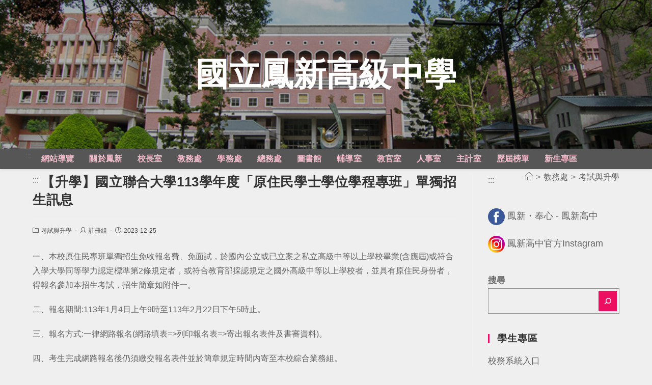

--- FILE ---
content_type: text/html; charset=UTF-8
request_url: https://www.fhsh.khc.edu.tw/aa/%E5%8D%87%E5%AD%B8%E8%80%83%E8%A9%A6/20231225/21331
body_size: 17995
content:
<!DOCTYPE html><html class="html" lang="zh-TW"><head><meta charset="UTF-8"><link rel="profile" href="https://gmpg.org/xfn/11"><title>【升學】國立聯合大學113學年度「原住民學士學位學程專班」單獨招生訊息 &#8211; 國立鳳新高級中學</title><meta name='robots' content='max-image-preview:large' /><meta name="viewport" content="width=device-width, initial-scale=1"><link rel='dns-prefetch' href='//cdnjs.cloudflare.com' /><link rel='dns-prefetch' href='//cdn.jsdelivr.net' /><link rel='dns-prefetch' href='//s.w.org' /><link rel="alternate" type="application/rss+xml" title="訂閱《國立鳳新高級中學》&raquo; 資訊提供" href="/feed" /><script type="text/javascript">window._wpemojiSettings = {"baseUrl":"https:\/\/s.w.org\/images\/core\/emoji\/13.1.0\/72x72\/","ext":".png","svgUrl":"https:\/\/s.w.org\/images\/core\/emoji\/13.1.0\/svg\/","svgExt":".svg","source":{"concatemoji":"https:\/\/www.fhsh.khc.edu.tw\/wp-includes\/js\/wp-emoji-release.min.js"}};
!function(e,a,t){var n,r,o,i=a.createElement("canvas"),p=i.getContext&&i.getContext("2d");function s(e,t){var a=String.fromCharCode;p.clearRect(0,0,i.width,i.height),p.fillText(a.apply(this,e),0,0);e=i.toDataURL();return p.clearRect(0,0,i.width,i.height),p.fillText(a.apply(this,t),0,0),e===i.toDataURL()}function c(e){var t=a.createElement("script");t.src=e,t.defer=t.type="text/javascript",a.getElementsByTagName("head")[0].appendChild(t)}for(o=Array("flag","emoji"),t.supports={everything:!0,everythingExceptFlag:!0},r=0;r<o.length;r++)t.supports[o[r]]=function(e){if(!p||!p.fillText)return!1;switch(p.textBaseline="top",p.font="600 32px Arial",e){case"flag":return s([127987,65039,8205,9895,65039],[127987,65039,8203,9895,65039])?!1:!s([55356,56826,55356,56819],[55356,56826,8203,55356,56819])&&!s([55356,57332,56128,56423,56128,56418,56128,56421,56128,56430,56128,56423,56128,56447],[55356,57332,8203,56128,56423,8203,56128,56418,8203,56128,56421,8203,56128,56430,8203,56128,56423,8203,56128,56447]);case"emoji":return!s([10084,65039,8205,55357,56613],[10084,65039,8203,55357,56613])}return!1}(o[r]),t.supports.everything=t.supports.everything&&t.supports[o[r]],"flag"!==o[r]&&(t.supports.everythingExceptFlag=t.supports.everythingExceptFlag&&t.supports[o[r]]);t.supports.everythingExceptFlag=t.supports.everythingExceptFlag&&!t.supports.flag,t.DOMReady=!1,t.readyCallback=function(){t.DOMReady=!0},t.supports.everything||(n=function(){t.readyCallback()},a.addEventListener?(a.addEventListener("DOMContentLoaded",n,!1),e.addEventListener("load",n,!1)):(e.attachEvent("onload",n),a.attachEvent("onreadystatechange",function(){"complete"===a.readyState&&t.readyCallback()})),(n=t.source||{}).concatemoji?c(n.concatemoji):n.wpemoji&&n.twemoji&&(c(n.twemoji),c(n.wpemoji)))}(window,document,window._wpemojiSettings);</script><style type="text/css">img.wp-smiley,img.emoji{display:inline !important;border:none !important;box-shadow:none !important;height:1em !important;width:1em !important;margin:0 0.07em !important;vertical-align:-0.1em !important;background:none !important;padding:0 !important}</style><link rel='stylesheet' id='wp-block-library-css' href='/wp-includes/css/dist/block-library/style.min.css' type='text/css' media='all' /><style id='wp-block-library-theme-inline-css' type='text/css'>.wp-block-audio figcaption{color:#555;font-size:1rem;text-align:center}.is-dark-theme .wp-block-audio figcaption{color:hsla(0,0%,100%,.65)}.wp-block-code>code{font-family:Menlo,Consolas,monaco,monospace;color:#1e1e1e;padding:.8em 1em;border:1px solid #ddd;border-radius:4px}.wp-block-embed figcaption{color:#555;font-size:1rem;text-align:center}.is-dark-theme .wp-block-embed figcaption{color:hsla(0,0%,100%,.65)}.blocks-gallery-caption{color:#555;font-size:1rem;text-align:center}.is-dark-theme .blocks-gallery-caption{color:hsla(0,0%,100%,.65)}.wp-block-image figcaption{color:#555;font-size:1rem;text-align:center}.is-dark-theme .wp-block-image figcaption{color:hsla(0,0%,100%,.65)}.wp-block-pullquote{border-top:4px solid;border-bottom:4px solid;margin-bottom:1.75em;color:currentColor}.wp-block-pullquote__citation,.wp-block-pullquote cite,.wp-block-pullquote footer{color:currentColor;text-transform:uppercase;font-size:.8125em;font-style:normal}.wp-block-quote{border-left:.25em solid;margin:0 0 1.75em;padding-left:1em}.wp-block-quote cite,.wp-block-quote footer{color:currentColor;font-size:.8125em;position:relative;font-style:normal}.wp-block-quote.has-text-align-right{border-left:none;border-right:.25em solid;padding-left:0;padding-right:1em}.wp-block-quote.has-text-align-center{border:none;padding-left:0}.wp-block-quote.is-large,.wp-block-quote.is-style-large,.wp-block-quote.is-style-plain{border:none}.wp-block-search .wp-block-search__label{font-weight:700}.wp-block-group:where(.has-background){padding:1.25em 2.375em}.wp-block-separator{border:none;border-bottom:2px solid;margin-left:auto;margin-right:auto;opacity:.4}.wp-block-separator:not(.is-style-wide):not(.is-style-dots){width:100px}.wp-block-separator.has-background:not(.is-style-dots){border-bottom:none;height:1px}.wp-block-separator.has-background:not(.is-style-wide):not(.is-style-dots){height:2px}.wp-block-table thead{border-bottom:3px solid}.wp-block-table tfoot{border-top:3px solid}.wp-block-table td,.wp-block-table th{padding:.5em;border:1px solid;word-break:normal}.wp-block-table figcaption{color:#555;font-size:1rem;text-align:center}.is-dark-theme .wp-block-table figcaption{color:hsla(0,0%,100%,.65)}.wp-block-video figcaption{color:#555;font-size:1rem;text-align:center}.is-dark-theme .wp-block-video figcaption{color:hsla(0,0%,100%,.65)}.wp-block-template-part.has-background{padding:1.25em 2.375em;margin-top:0;margin-bottom:0}</style><style id='global-styles-inline-css' type='text/css'>body{--wp--preset--color--black:#000000;--wp--preset--color--cyan-bluish-gray:#abb8c3;--wp--preset--color--white:#ffffff;--wp--preset--color--pale-pink:#f78da7;--wp--preset--color--vivid-red:#cf2e2e;--wp--preset--color--luminous-vivid-orange:#ff6900;--wp--preset--color--luminous-vivid-amber:#fcb900;--wp--preset--color--light-green-cyan:#7bdcb5;--wp--preset--color--vivid-green-cyan:#00d084;--wp--preset--color--pale-cyan-blue:#8ed1fc;--wp--preset--color--vivid-cyan-blue:#0693e3;--wp--preset--color--vivid-purple:#9b51e0;--wp--preset--gradient--vivid-cyan-blue-to-vivid-purple:linear-gradient(135deg,rgba(6,147,227,1) 0%,rgb(155,81,224) 100%);--wp--preset--gradient--light-green-cyan-to-vivid-green-cyan:linear-gradient(135deg,rgb(122,220,180) 0%,rgb(0,208,130) 100%);--wp--preset--gradient--luminous-vivid-amber-to-luminous-vivid-orange:linear-gradient(135deg,rgba(252,185,0,1) 0%,rgba(255,105,0,1) 100%);--wp--preset--gradient--luminous-vivid-orange-to-vivid-red:linear-gradient(135deg,rgba(255,105,0,1) 0%,rgb(207,46,46) 100%);--wp--preset--gradient--very-light-gray-to-cyan-bluish-gray:linear-gradient(135deg,rgb(238,238,238) 0%,rgb(169,184,195) 100%);--wp--preset--gradient--cool-to-warm-spectrum:linear-gradient(135deg,rgb(74,234,220) 0%,rgb(151,120,209) 20%,rgb(207,42,186) 40%,rgb(238,44,130) 60%,rgb(251,105,98) 80%,rgb(254,248,76) 100%);--wp--preset--gradient--blush-light-purple:linear-gradient(135deg,rgb(255,206,236) 0%,rgb(152,150,240) 100%);--wp--preset--gradient--blush-bordeaux:linear-gradient(135deg,rgb(254,205,165) 0%,rgb(254,45,45) 50%,rgb(107,0,62) 100%);--wp--preset--gradient--luminous-dusk:linear-gradient(135deg,rgb(255,203,112) 0%,rgb(199,81,192) 50%,rgb(65,88,208) 100%);--wp--preset--gradient--pale-ocean:linear-gradient(135deg,rgb(255,245,203) 0%,rgb(182,227,212) 50%,rgb(51,167,181) 100%);--wp--preset--gradient--electric-grass:linear-gradient(135deg,rgb(202,248,128) 0%,rgb(113,206,126) 100%);--wp--preset--gradient--midnight:linear-gradient(135deg,rgb(2,3,129) 0%,rgb(40,116,252) 100%);--wp--preset--duotone--dark-grayscale:url('#wp-duotone-dark-grayscale');--wp--preset--duotone--grayscale:url('#wp-duotone-grayscale');--wp--preset--duotone--purple-yellow:url('#wp-duotone-purple-yellow');--wp--preset--duotone--blue-red:url('#wp-duotone-blue-red');--wp--preset--duotone--midnight:url('#wp-duotone-midnight');--wp--preset--duotone--magenta-yellow:url('#wp-duotone-magenta-yellow');--wp--preset--duotone--purple-green:url('#wp-duotone-purple-green');--wp--preset--duotone--blue-orange:url('#wp-duotone-blue-orange');--wp--preset--font-size--small:13px;--wp--preset--font-size--medium:20px;--wp--preset--font-size--large:36px;--wp--preset--font-size--x-large:42px}.has-black-color{color:var(--wp--preset--color--black) !important}.has-cyan-bluish-gray-color{color:var(--wp--preset--color--cyan-bluish-gray) !important}.has-white-color{color:var(--wp--preset--color--white) !important}.has-pale-pink-color{color:var(--wp--preset--color--pale-pink) !important}.has-vivid-red-color{color:var(--wp--preset--color--vivid-red) !important}.has-luminous-vivid-orange-color{color:var(--wp--preset--color--luminous-vivid-orange) !important}.has-luminous-vivid-amber-color{color:var(--wp--preset--color--luminous-vivid-amber) !important}.has-light-green-cyan-color{color:var(--wp--preset--color--light-green-cyan) !important}.has-vivid-green-cyan-color{color:var(--wp--preset--color--vivid-green-cyan) !important}.has-pale-cyan-blue-color{color:var(--wp--preset--color--pale-cyan-blue) !important}.has-vivid-cyan-blue-color{color:var(--wp--preset--color--vivid-cyan-blue) !important}.has-vivid-purple-color{color:var(--wp--preset--color--vivid-purple) !important}.has-black-background-color{background-color:var(--wp--preset--color--black) !important}.has-cyan-bluish-gray-background-color{background-color:var(--wp--preset--color--cyan-bluish-gray) !important}.has-white-background-color{background-color:var(--wp--preset--color--white) !important}.has-pale-pink-background-color{background-color:var(--wp--preset--color--pale-pink) !important}.has-vivid-red-background-color{background-color:var(--wp--preset--color--vivid-red) !important}.has-luminous-vivid-orange-background-color{background-color:var(--wp--preset--color--luminous-vivid-orange) !important}.has-luminous-vivid-amber-background-color{background-color:var(--wp--preset--color--luminous-vivid-amber) !important}.has-light-green-cyan-background-color{background-color:var(--wp--preset--color--light-green-cyan) !important}.has-vivid-green-cyan-background-color{background-color:var(--wp--preset--color--vivid-green-cyan) !important}.has-pale-cyan-blue-background-color{background-color:var(--wp--preset--color--pale-cyan-blue) !important}.has-vivid-cyan-blue-background-color{background-color:var(--wp--preset--color--vivid-cyan-blue) !important}.has-vivid-purple-background-color{background-color:var(--wp--preset--color--vivid-purple) !important}.has-black-border-color{border-color:var(--wp--preset--color--black) !important}.has-cyan-bluish-gray-border-color{border-color:var(--wp--preset--color--cyan-bluish-gray) !important}.has-white-border-color{border-color:var(--wp--preset--color--white) !important}.has-pale-pink-border-color{border-color:var(--wp--preset--color--pale-pink) !important}.has-vivid-red-border-color{border-color:var(--wp--preset--color--vivid-red) !important}.has-luminous-vivid-orange-border-color{border-color:var(--wp--preset--color--luminous-vivid-orange) !important}.has-luminous-vivid-amber-border-color{border-color:var(--wp--preset--color--luminous-vivid-amber) !important}.has-light-green-cyan-border-color{border-color:var(--wp--preset--color--light-green-cyan) !important}.has-vivid-green-cyan-border-color{border-color:var(--wp--preset--color--vivid-green-cyan) !important}.has-pale-cyan-blue-border-color{border-color:var(--wp--preset--color--pale-cyan-blue) !important}.has-vivid-cyan-blue-border-color{border-color:var(--wp--preset--color--vivid-cyan-blue) !important}.has-vivid-purple-border-color{border-color:var(--wp--preset--color--vivid-purple) !important}.has-vivid-cyan-blue-to-vivid-purple-gradient-background{background:var(--wp--preset--gradient--vivid-cyan-blue-to-vivid-purple) !important}.has-light-green-cyan-to-vivid-green-cyan-gradient-background{background:var(--wp--preset--gradient--light-green-cyan-to-vivid-green-cyan) !important}.has-luminous-vivid-amber-to-luminous-vivid-orange-gradient-background{background:var(--wp--preset--gradient--luminous-vivid-amber-to-luminous-vivid-orange) !important}.has-luminous-vivid-orange-to-vivid-red-gradient-background{background:var(--wp--preset--gradient--luminous-vivid-orange-to-vivid-red) !important}.has-very-light-gray-to-cyan-bluish-gray-gradient-background{background:var(--wp--preset--gradient--very-light-gray-to-cyan-bluish-gray) !important}.has-cool-to-warm-spectrum-gradient-background{background:var(--wp--preset--gradient--cool-to-warm-spectrum) !important}.has-blush-light-purple-gradient-background{background:var(--wp--preset--gradient--blush-light-purple) !important}.has-blush-bordeaux-gradient-background{background:var(--wp--preset--gradient--blush-bordeaux) !important}.has-luminous-dusk-gradient-background{background:var(--wp--preset--gradient--luminous-dusk) !important}.has-pale-ocean-gradient-background{background:var(--wp--preset--gradient--pale-ocean) !important}.has-electric-grass-gradient-background{background:var(--wp--preset--gradient--electric-grass) !important}.has-midnight-gradient-background{background:var(--wp--preset--gradient--midnight) !important}.has-small-font-size{font-size:var(--wp--preset--font-size--small) !important}.has-medium-font-size{font-size:var(--wp--preset--font-size--medium) !important}.has-large-font-size{font-size:var(--wp--preset--font-size--large) !important}.has-x-large-font-size{font-size:var(--wp--preset--font-size--x-large) !important}</style><link rel='stylesheet' id='dashicons-css' href='/wp-includes/css/dashicons.min.css' type='text/css' media='all' /><link rel='stylesheet' id='post-views-counter-frontend-css' href='/wp-content/plugins/post-views-counter/css/frontend.min.css' type='text/css' media='all' /><link rel='stylesheet' id='font-awesome-css' href='/wp-content/themes/oceanwp/assets/fonts/fontawesome/css/all.min.css' type='text/css' media='all' /><link rel='stylesheet' id='simple-line-icons-css' href='/wp-content/themes/oceanwp/assets/css/third/simple-line-icons.min.css' type='text/css' media='all' /><link rel='stylesheet' id='magnific-popup-css' href='/wp-content/themes/oceanwp/assets/css/third/magnific-popup.min.css' type='text/css' media='all' /><link rel='stylesheet' id='slick-css' href='/wp-content/themes/oceanwp/assets/css/third/slick.min.css' type='text/css' media='all' /><link rel='stylesheet' id='oceanwp-style-css' href='/wp-content/themes/oceanwp/assets/css/style.min.css' type='text/css' media='all' /><link rel='stylesheet' id='oceanwp-hamburgers-css' href='/wp-content/themes/oceanwp/assets/css/third/hamburgers/hamburgers.min.css' type='text/css' media='all' /><link rel='stylesheet' id='oceanwp-spin-css' href='/wp-content/themes/oceanwp/assets/css/third/hamburgers/types/spin.css' type='text/css' media='all' /><script type='text/javascript' src='/wp-includes/js/jquery/jquery.min.js' id='jquery-core-js'></script><script type='text/javascript' src='/wp-includes/js/jquery/jquery-migrate.min.js' id='jquery-migrate-js'></script><script type='text/javascript' src='https://cdnjs.cloudflare.com/ajax/libs/twbs-pagination/1.4.2/jquery.twbsPagination.min.js' id='jquery-twbsPagination-js-js'></script><link rel="https://api.w.org/" href="/wp-json/" /><link rel="alternate" type="application/json" href="/wp-json/wp/v2/posts/21331" /><link rel="EditURI" type="application/rsd+xml" title="RSD" href="/xmlrpc.php?rsd" /><link rel="wlwmanifest" type="application/wlwmanifest+xml" href="/wp-includes/wlwmanifest.xml" /> <meta name="generator" content="WordPress" /><link rel="canonical" href="/aa/%e5%8d%87%e5%ad%b8%e8%80%83%e8%a9%a6/20231225/21331" /><link rel='shortlink' href='/?p=21331' /><link rel="alternate" type="application/json+oembed" href="/wp-json/oembed/1.0/embed?url=https%3A%2F%2Fwww.fhsh.khc.edu.tw%2Faa%2F%25e5%258d%2587%25e5%25ad%25b8%25e8%2580%2583%25e8%25a9%25a6%2F20231225%2F21331" /><link rel="alternate" type="text/xml+oembed" href="/wp-json/oembed/1.0/embed?url=https%3A%2F%2Fwww.fhsh.khc.edu.tw%2Faa%2F%25e5%258d%2587%25e5%25ad%25b8%25e8%2580%2583%25e8%25a9%25a6%2F20231225%2F21331&#038;format=xml" /><link rel="icon" href="/wp-content/uploads/sites/33/2021/06/cropped-fhsh_favicon-32x32.png" sizes="32x32" /><link rel="icon" href="/wp-content/uploads/sites/33/2021/06/cropped-fhsh_favicon-192x192.png" sizes="192x192" /><link rel="apple-touch-icon" href="/wp-content/uploads/sites/33/2021/06/cropped-fhsh_favicon-180x180.png" /><meta name="msapplication-TileImage" content="/wp-content/uploads/sites/33/2021/06/cropped-fhsh_favicon-270x270.png" /><style type="text/css" id="wp-custom-css">body{font-size:1.6em}table{width:100%;border-collapse:collapse}table td{vertical-align:middle;padding:8px 5px;line-height:1.5em !important;color:black;word-wrap:break-word}table th{background:darkgray;color:white;border-color:gray !important;padding:0 !important;text-align:center;font-weight:bolder}.page-header-title{display:block !important}article.blog-entry.large-entry{padding-bottom:0;margin-bottom:10px}ul.page-numbers{text-align:center}.site-breadcrumbs{line-height:3}.wp-block-latest-posts__list li{display:flex;margin:.1em 0}.wp-block-latest-posts__list li>a{flex:1}li.menu-item a:hover{padding:8px;background:#f2bccb!important}.wp-block-latest-posts li:hover{padding-left:5px;color:#ec0e61;background:#f2bccb55}iframe{max-height:80vh}.marker{float:left;text-align:left;font-size:medium;padding-right:0.5rem;white-space:nowrap}[tabindex]:focus{outline:7px dashed #ff2e89;outline-offset:3px}a:focus-visible{outline:7px dashed #ff2e89;outline-offset:3px}:focus{  outline:7px dashed #ff2e89;outline-offset:3px}.skip-link::before{content:"跳至主要內容區"}.meta *{color:#424242 !important}.wp-block-search__input,.wp-block-search__button{outline:none}.wp-block-search__input:focus,.wp-block-search__button:focus{outline:none}.keyboard-focus .wp-block-search__input:focus,.keyboard-focus .wp-block-search__button:focus{outline:7px dashed #ff2e89 !important;outline-offset:3px}</style><style type="text/css">.page-header{background-color:rgba(245,245,245,0)}a:hover,a.light:hover,.theme-heading .text::before,#top-bar-content >a:hover,#top-bar-social li.oceanwp-email a:hover,#site-navigation-wrap .dropdown-menu >li >a:hover,#site-header.medium-header #medium-searchform button:hover,.oceanwp-mobile-menu-icon a:hover,.blog-entry.post .blog-entry-header .entry-title a:hover,.blog-entry.post .blog-entry-readmore a:hover,.blog-entry.thumbnail-entry .blog-entry-category a,ul.meta li a:hover,.dropcap,.single nav.post-navigation .nav-links .title,body .related-post-title a:hover,body #wp-calendar caption,body .contact-info-widget.default i,body .contact-info-widget.big-icons i,body .custom-links-widget .oceanwp-custom-links li a:hover,body .custom-links-widget .oceanwp-custom-links li a:hover:before,body .posts-thumbnails-widget li a:hover,body .social-widget li.oceanwp-email a:hover,.comment-author .comment-meta .comment-reply-link,#respond #cancel-comment-reply-link:hover,#footer-widgets .footer-box a:hover,#footer-bottom a:hover,#footer-bottom #footer-bottom-menu a:hover,.sidr a:hover,.sidr-class-dropdown-toggle:hover,.sidr-class-menu-item-has-children.active >a,.sidr-class-menu-item-has-children.active >a >.sidr-class-dropdown-toggle,input[type=checkbox]:checked:before{color:#ec0e61}input[type="button"],input[type="reset"],input[type="submit"],button[type="submit"],.button,#site-navigation-wrap .dropdown-menu >li.btn >a >span,.thumbnail:hover i,.post-quote-content,.omw-modal .omw-close-modal,body .contact-info-widget.big-icons li:hover i,body div.wpforms-container-full .wpforms-form input[type=submit],body div.wpforms-container-full .wpforms-form button[type=submit],body div.wpforms-container-full .wpforms-form .wpforms-page-button{background-color:#ec0e61}.widget-title{border-color:#ec0e61}blockquote{border-color:#ec0e61}#searchform-dropdown{border-color:#ec0e61}.dropdown-menu .sub-menu{border-color:#ec0e61}.blog-entry.large-entry .blog-entry-readmore a:hover{border-color:#ec0e61}.oceanwp-newsletter-form-wrap input[type="email"]:focus{border-color:#ec0e61}.social-widget li.oceanwp-email a:hover{border-color:#ec0e61}#respond #cancel-comment-reply-link:hover{border-color:#ec0e61}body .contact-info-widget.big-icons li:hover i{border-color:#ec0e61}#footer-widgets .oceanwp-newsletter-form-wrap input[type="email"]:focus{border-color:#ec0e61}body,.has-parallax-footer:not(.separate-layout) #main{background-color:#efefef}a{color:#636363}a:hover{color:#ec0e61}.container{width:1323px}@media only screen and (min-width:960px){.content-area,.content-left-sidebar .content-area{width:75%}}@media only screen and (min-width:960px){.widget-area,.content-left-sidebar .widget-area{width:25%}}#main #content-wrap,.separate-layout #main #content-wrap{padding-top:0}.page-header,.has-transparent-header .page-header{padding:8px 0 0 0}.page-header .page-header-title,.page-header.background-image-page-header .page-header-title{color:rgba(0,0,0,0)}.site-breadcrumbs,.background-image-page-header .site-breadcrumbs{color:#7c7c7c}#site-header.top-header .header-top,#site-header.top-header #searchform-header-replace{background-color:#565656}#site-logo #site-logo-inner a img,#site-header.center-header #site-navigation-wrap .middle-site-logo a img{max-width:500px}@media (max-width:768px){#site-logo #site-logo-inner a img,#site-header.center-header #site-navigation-wrap .middle-site-logo a img{max-width:240px}}@media (max-width:480px){#site-logo #site-logo-inner a img,#site-header.center-header #site-navigation-wrap .middle-site-logo a img{max-width:160px}}#site-header #site-logo #site-logo-inner a img,#site-header.center-header #site-navigation-wrap .middle-site-logo a img{max-height:500px}@media (max-width:768px){#site-header #site-logo #site-logo-inner a img,#site-header.center-header #site-navigation-wrap .middle-site-logo a img{max-height:50px}}@media (max-width:480px){#site-header #site-logo #site-logo-inner a img,#site-header.center-header #site-navigation-wrap .middle-site-logo a img{max-height:40px}}#site-logo a.site-logo-text{color:#ffffff}#site-navigation-wrap .dropdown-menu >li >a,.oceanwp-mobile-menu-icon a,#searchform-header-replace-close{color:#f2bccb}#site-navigation-wrap .dropdown-menu >.current-menu-item >a,#site-navigation-wrap .dropdown-menu >.current-menu-ancestor >a,#site-navigation-wrap .dropdown-menu >.current-menu-item >a:hover,#site-navigation-wrap .dropdown-menu >.current-menu-ancestor >a:hover{color:#de0261}#site-navigation-wrap .dropdown-menu >.current-menu-item >a,#site-navigation-wrap .dropdown-menu >.current-menu-ancestor >a,#site-navigation-wrap .dropdown-menu >.current-menu-item >a:hover,#site-navigation-wrap .dropdown-menu >.current-menu-ancestor >a:hover{background-color:#fff2f7}.dropdown-menu .sub-menu{min-width:160px}.dropdown-menu .sub-menu,#searchform-dropdown,.current-shop-items-dropdown{background-color:#383838}.dropdown-menu ul li a.menu-link{color:#f2bccb}.dropdown-menu ul li a.menu-link:hover{color:#e00263}.dropdown-menu ul li a.menu-link:hover{background-color:#fff7fa}@media (max-width:480px){#top-bar-nav,#site-navigation-wrap,.oceanwp-social-menu,.after-header-content{display:none}.center-logo #site-logo{float:none;position:absolute;left:50%;padding:0;-webkit-transform:translateX(-50%);transform:translateX(-50%)}#site-header.center-header #site-logo,.oceanwp-mobile-menu-icon,#oceanwp-cart-sidebar-wrap{display:block}body.vertical-header-style #outer-wrap{margin:0 !important}#site-header.vertical-header{position:relative;width:100%;left:0 !important;right:0 !important}#site-header.vertical-header .has-template >#site-logo{display:block}#site-header.vertical-header #site-header-inner{display:-webkit-box;display:-webkit-flex;display:-ms-flexbox;display:flex;-webkit-align-items:center;align-items:center;padding:0;max-width:90%}#site-header.vertical-header #site-header-inner >*:not(.oceanwp-mobile-menu-icon){display:none}#site-header.vertical-header #site-header-inner >*{padding:0 !important}#site-header.vertical-header #site-header-inner #site-logo{display:block;margin:0;width:50%;text-align:left}body.rtl #site-header.vertical-header #site-header-inner #site-logo{text-align:right}#site-header.vertical-header #site-header-inner .oceanwp-mobile-menu-icon{width:50%;text-align:right}body.rtl #site-header.vertical-header #site-header-inner .oceanwp-mobile-menu-icon{text-align:left}#site-header.vertical-header .vertical-toggle,body.vertical-header-style.vh-closed #site-header.vertical-header .vertical-toggle{display:none}#site-logo.has-responsive-logo .custom-logo-link{display:none}#site-logo.has-responsive-logo .responsive-logo-link{display:block}.is-sticky #site-logo.has-sticky-logo .responsive-logo-link{display:none}.is-sticky #site-logo.has-responsive-logo .sticky-logo-link{display:block}#top-bar.has-no-content #top-bar-social.top-bar-left,#top-bar.has-no-content #top-bar-social.top-bar-right{position:inherit;left:auto;right:auto;float:none;height:auto;line-height:1.5em;margin-top:0;text-align:center}#top-bar.has-no-content #top-bar-social li{float:none;display:inline-block}.owp-cart-overlay,#side-panel-wrap a.side-panel-btn{display:none !important}}.mobile-menu .hamburger-inner,.mobile-menu .hamburger-inner::before,.mobile-menu .hamburger-inner::after{background-color:#000000}#site-header{background-image:url(https://web.hs.edu.tw/fhsh/wp-content/uploads/sites/33/2021/06/fhsh_banner.png);background-position:bottom center;background-repeat:no-repeat;background-size:cover}#footer-widgets{padding:0}#footer-bottom{background-color:#2b2b2b}#footer-bottom,#footer-bottom p{color:#999999}body{font-size:1.6em;color:#636363}h1{font-size:1.6em}h2{font-size:1.4em}h3{font-size:1.2em}h4{font-size:1em}#site-logo a.site-logo-text{font-weight:600;font-size:4em;line-height:3}@media (max-width:768px){#site-logo a.site-logo-text{font-size:3em;line-height:1}}@media (max-width:480px){#site-logo a.site-logo-text{font-size:2em;line-height:1}}#site-navigation-wrap .dropdown-menu >li >a,#site-header.full_screen-header .fs-dropdown-menu >li >a,#site-header.top-header #site-navigation-wrap .dropdown-menu >li >a,#site-header.center-header #site-navigation-wrap .dropdown-menu >li >a,#site-header.medium-header #site-navigation-wrap .dropdown-menu >li >a,.oceanwp-mobile-menu-icon a{font-size:1em;letter-spacing:.1px}.dropdown-menu ul li a.menu-link,#site-header.full_screen-header .fs-dropdown-menu ul.sub-menu li a{font-size:1em}.page-header .page-subheading{color:#3f3f3f}.site-breadcrumbs{font-size:1em}.blog-entry.post .blog-entry-header .entry-title a{font-size:.8em}.single-post .entry-title{font-size:1.6em}.sidebar-box .widget-title{font-weight:600;font-size:1.1em}.sidebar-box,.footer-box{font-size:1.3em}#footer-bottom #copyright{font-size:1em}#footer-bottom #footer-bottom-menu{font-size:1em}</style></head><body class="post-template-default single single-post postid-21331 single-format-standard wp-embed-responsive oceanwp-theme sidebar-mobile top-header-style no-header-border has-sidebar content-right-sidebar post-in-category-%e5%8d%87%e5%ad%b8%e8%80%83%e8%a9%a6 has-breadcrumbs" itemscope="itemscope" itemtype="https://schema.org/Article"><svg xmlns="http://www.w3.org/2000/svg" viewBox="0 0 0 0" width="0" height="0" focusable="false" role="none" style="visibility: hidden; position: absolute; left: -9999px; overflow: hidden;" ><defs><filter id="wp-duotone-dark-grayscale"><feColorMatrix color-interpolation-filters="sRGB" type="matrix" values=" .299 .587 .114 0 0 .299 .587 .114 0 0 .299 .587 .114 0 0 .299 .587 .114 0 0 " /><feComponentTransfer color-interpolation-filters="sRGB" ><feFuncR type="table" tableValues="0 0.49803921568627" /><feFuncG type="table" tableValues="0 0.49803921568627" /><feFuncB type="table" tableValues="0 0.49803921568627" /><feFuncA type="table" tableValues="1 1" /></feComponentTransfer><feComposite in2="SourceGraphic" operator="in" /></filter></defs></svg><svg xmlns="http://www.w3.org/2000/svg" viewBox="0 0 0 0" width="0" height="0" focusable="false" role="none" style="visibility: hidden; position: absolute; left: -9999px; overflow: hidden;" ><defs><filter id="wp-duotone-grayscale"><feColorMatrix color-interpolation-filters="sRGB" type="matrix" values=" .299 .587 .114 0 0 .299 .587 .114 0 0 .299 .587 .114 0 0 .299 .587 .114 0 0 " /><feComponentTransfer color-interpolation-filters="sRGB" ><feFuncR type="table" tableValues="0 1" /><feFuncG type="table" tableValues="0 1" /><feFuncB type="table" tableValues="0 1" /><feFuncA type="table" tableValues="1 1" /></feComponentTransfer><feComposite in2="SourceGraphic" operator="in" /></filter></defs></svg><svg xmlns="http://www.w3.org/2000/svg" viewBox="0 0 0 0" width="0" height="0" focusable="false" role="none" style="visibility: hidden; position: absolute; left: -9999px; overflow: hidden;" ><defs><filter id="wp-duotone-purple-yellow"><feColorMatrix color-interpolation-filters="sRGB" type="matrix" values=" .299 .587 .114 0 0 .299 .587 .114 0 0 .299 .587 .114 0 0 .299 .587 .114 0 0 " /><feComponentTransfer color-interpolation-filters="sRGB" ><feFuncR type="table" tableValues="0.54901960784314 0.98823529411765" /><feFuncG type="table" tableValues="0 1" /><feFuncB type="table" tableValues="0.71764705882353 0.25490196078431" /><feFuncA type="table" tableValues="1 1" /></feComponentTransfer><feComposite in2="SourceGraphic" operator="in" /></filter></defs></svg><svg xmlns="http://www.w3.org/2000/svg" viewBox="0 0 0 0" width="0" height="0" focusable="false" role="none" style="visibility: hidden; position: absolute; left: -9999px; overflow: hidden;" ><defs><filter id="wp-duotone-blue-red"><feColorMatrix color-interpolation-filters="sRGB" type="matrix" values=" .299 .587 .114 0 0 .299 .587 .114 0 0 .299 .587 .114 0 0 .299 .587 .114 0 0 " /><feComponentTransfer color-interpolation-filters="sRGB" ><feFuncR type="table" tableValues="0 1" /><feFuncG type="table" tableValues="0 0.27843137254902" /><feFuncB type="table" tableValues="0.5921568627451 0.27843137254902" /><feFuncA type="table" tableValues="1 1" /></feComponentTransfer><feComposite in2="SourceGraphic" operator="in" /></filter></defs></svg><svg xmlns="http://www.w3.org/2000/svg" viewBox="0 0 0 0" width="0" height="0" focusable="false" role="none" style="visibility: hidden; position: absolute; left: -9999px; overflow: hidden;" ><defs><filter id="wp-duotone-midnight"><feColorMatrix color-interpolation-filters="sRGB" type="matrix" values=" .299 .587 .114 0 0 .299 .587 .114 0 0 .299 .587 .114 0 0 .299 .587 .114 0 0 " /><feComponentTransfer color-interpolation-filters="sRGB" ><feFuncR type="table" tableValues="0 0" /><feFuncG type="table" tableValues="0 0.64705882352941" /><feFuncB type="table" tableValues="0 1" /><feFuncA type="table" tableValues="1 1" /></feComponentTransfer><feComposite in2="SourceGraphic" operator="in" /></filter></defs></svg><svg xmlns="http://www.w3.org/2000/svg" viewBox="0 0 0 0" width="0" height="0" focusable="false" role="none" style="visibility: hidden; position: absolute; left: -9999px; overflow: hidden;" ><defs><filter id="wp-duotone-magenta-yellow"><feColorMatrix color-interpolation-filters="sRGB" type="matrix" values=" .299 .587 .114 0 0 .299 .587 .114 0 0 .299 .587 .114 0 0 .299 .587 .114 0 0 " /><feComponentTransfer color-interpolation-filters="sRGB" ><feFuncR type="table" tableValues="0.78039215686275 1" /><feFuncG type="table" tableValues="0 0.94901960784314" /><feFuncB type="table" tableValues="0.35294117647059 0.47058823529412" /><feFuncA type="table" tableValues="1 1" /></feComponentTransfer><feComposite in2="SourceGraphic" operator="in" /></filter></defs></svg><svg xmlns="http://www.w3.org/2000/svg" viewBox="0 0 0 0" width="0" height="0" focusable="false" role="none" style="visibility: hidden; position: absolute; left: -9999px; overflow: hidden;" ><defs><filter id="wp-duotone-purple-green"><feColorMatrix color-interpolation-filters="sRGB" type="matrix" values=" .299 .587 .114 0 0 .299 .587 .114 0 0 .299 .587 .114 0 0 .299 .587 .114 0 0 " /><feComponentTransfer color-interpolation-filters="sRGB" ><feFuncR type="table" tableValues="0.65098039215686 0.40392156862745" /><feFuncG type="table" tableValues="0 1" /><feFuncB type="table" tableValues="0.44705882352941 0.4" /><feFuncA type="table" tableValues="1 1" /></feComponentTransfer><feComposite in2="SourceGraphic" operator="in" /></filter></defs></svg><svg xmlns="http://www.w3.org/2000/svg" viewBox="0 0 0 0" width="0" height="0" focusable="false" role="none" style="visibility: hidden; position: absolute; left: -9999px; overflow: hidden;" ><defs><filter id="wp-duotone-blue-orange"><feColorMatrix color-interpolation-filters="sRGB" type="matrix" values=" .299 .587 .114 0 0 .299 .587 .114 0 0 .299 .587 .114 0 0 .299 .587 .114 0 0 " /><feComponentTransfer color-interpolation-filters="sRGB" ><feFuncR type="table" tableValues="0.098039215686275 1" /><feFuncG type="table" tableValues="0 0.66274509803922" /><feFuncB type="table" tableValues="0.84705882352941 0.41960784313725" /><feFuncA type="table" tableValues="1 1" /></feComponentTransfer><feComposite in2="SourceGraphic" operator="in" /></filter></defs></svg><div id="outer-wrap" class="site clr"><a class="skip-link screen-reader-text" href="#main">跳轉至主要內容</a><div id="wrap" class="clr"><header id="site-header" class="top-header has-header-media clr" data-height="80" itemscope="itemscope" itemtype="https://schema.org/WPHeader" role="banner"><div class="header-bottom clr"><div class="container"><div id="site-logo" class="clr" itemscope itemtype="https://schema.org/Brand"><div id="site-logo-inner" class="clr"><a href="/" rel="home" class="site-title site-logo-text" style=&quot;color:#;&quot;>國立鳳新高級中學</a></div></div></div></div><div class="header-top clr"><div id="site-header-inner" class="clr container"><div class="left clr"><div class="inner"><div id="site-navigation-wrap" class="no-top-border clr"><nav id="site-navigation" class="navigation main-navigation clr" itemscope="itemscope" itemtype="https://schema.org/SiteNavigationElement" role="navigation"><ul id="menu-%e9%a0%81%e9%a6%96%e9%81%b8%e5%96%ae" class="main-menu dropdown-menu sf-menu"><li id="menu-item-37091" class="menu-item menu-item-type-post_type menu-item-object-page menu-item-37091"><a href="/%e7%b6%b2%e7%ab%99%e5%b0%8e%e8%a6%bd" class="menu-link"><span class="text-wrap">網站導覽</span></a></li><li id="menu-item-37093" class="menu-item menu-item-type-post_type menu-item-object-page menu-item-has-children dropdown menu-item-37093"><a href="/aboutfhsh" class="menu-link"><span class="text-wrap">關於鳳新</span></a><ul class="sub-menu"><li id="menu-item-37094" class="menu-item menu-item-type-post_type menu-item-object-post menu-item-37094"><a href="/about/20210614/228" class="menu-link"><span class="text-wrap">鳳新校史</span></a></li><li id="menu-item-37095" class="menu-item menu-item-type-post_type menu-item-object-post menu-item-37095"><a href="/aa/20230822/205" class="menu-link"><span class="text-wrap">鳳新大事紀</span></a></li><li id="menu-item-37096" class="menu-item menu-item-type-post_type menu-item-object-post menu-item-37096"><a href="/about/20210614/231" class="menu-link"><span class="text-wrap">鳳新校歌</span></a></li><li id="menu-item-37097" class="menu-item menu-item-type-post_type menu-item-object-post menu-item-37097"><a href="/about/20210614/233" class="menu-link"><span class="text-wrap">校訓與校徽</span></a></li><li id="menu-item-37098" class="menu-item menu-item-type-post_type menu-item-object-post menu-item-37098"><a href="/about/20210614/236" class="menu-link"><span class="text-wrap">組織編制</span></a></li><li id="menu-item-37099" class="menu-item menu-item-type-post_type menu-item-object-page menu-item-37099"><a href="/aboutfhsh/%e6%a0%a1%e5%8b%99%e7%ab%a0%e5%89%87" class="menu-link"><span class="text-wrap">校務章則</span></a></li><li id="menu-item-37100" class="menu-item menu-item-type-post_type menu-item-object-post menu-item-37100"><a href="/about/20250605/240" class="menu-link"><span class="text-wrap">校園地圖</span></a></li><li id="menu-item-37101" class="menu-item menu-item-type-post_type menu-item-object-post menu-item-37101"><a href="/about/20210614/246" class="menu-link"><span class="text-wrap">交通路線</span></a></li><li id="menu-item-37102" class="menu-item menu-item-type-post_type menu-item-object-post menu-item-37102"><a href="/about/20241108/242" class="menu-link"><span class="text-wrap">分機表</span></a></li></ul></li><li id="menu-item-37103" class="menu-item menu-item-type-post_type menu-item-object-page menu-item-has-children dropdown menu-item-37103"><a href="/principal" class="menu-link"><span class="text-wrap">校長室</span></a><ul class="sub-menu"><li id="menu-item-37104" class="menu-item menu-item-type-post_type menu-item-object-page menu-item-37104"><a href="/principal/%e7%b5%84%e7%b9%94%e6%88%90%e5%93%a1" class="menu-link"><span class="text-wrap">組織成員</span></a></li><li id="menu-item-37105" class="menu-item menu-item-type-post_type menu-item-object-page menu-item-37105"><a href="/principal/%e6%95%99%e8%82%b2%e7%90%86%e5%bf%b5" class="menu-link"><span class="text-wrap">教育理念</span></a></li><li id="menu-item-37106" class="menu-item menu-item-type-post_type menu-item-object-page menu-item-37106"><a href="/principal/%e6%a0%a1%e5%8b%99%e5%8f%8d%e6%98%a0" class="menu-link"><span class="text-wrap">校務反映</span></a></li></ul></li><li id="menu-item-37107" class="menu-item menu-item-type-post_type menu-item-object-page menu-item-has-children dropdown menu-item-37107"><a href="/aa" class="menu-link"><span class="text-wrap">教務處</span></a><ul class="sub-menu"><li id="menu-item-37112" class="menu-item menu-item-type-post_type menu-item-object-page menu-item-37112"><a href="/aa/%e7%b5%84%e7%b9%94%e6%88%90%e5%93%a1" class="menu-link"><span class="text-wrap">組織成員</span></a></li><li id="menu-item-37109" class="menu-item menu-item-type-post_type menu-item-object-page menu-item-37109"><a href="/aa/%e6%95%99%e5%8b%99%e8%99%95%e5%85%ac%e5%91%8a" class="menu-link"><span class="text-wrap">處室公告</span></a></li><li id="menu-item-37113" class="menu-item menu-item-type-post_type menu-item-object-page menu-item-37113"><a href="/aa/%e6%95%99%e5%b8%ab%e7%a0%94%e7%bf%92" class="menu-link"><span class="text-wrap">教師研習</span></a></li><li id="menu-item-37114" class="menu-item menu-item-type-post_type menu-item-object-page menu-item-37114"><a href="/aa/%e7%87%9f%e9%9a%8a%e7%ab%b6%e8%b3%bd" class="menu-link"><span class="text-wrap">營隊競賽</span></a></li><li id="menu-item-37115" class="menu-item menu-item-type-post_type menu-item-object-page menu-item-37115"><a href="/aa/%e5%8d%87%e5%ad%b8%e8%80%83%e8%a9%a6" class="menu-link"><span class="text-wrap">升學考試</span></a></li><li id="menu-item-37119" class="menu-item menu-item-type-post_type menu-item-object-page menu-item-37119"><a href="/aa/%e6%aa%94%e6%a1%88%e4%b8%8b%e8%bc%89" class="menu-link"><span class="text-wrap">檔案下載</span></a></li><li id="menu-item-37120" class="menu-item menu-item-type-post_type menu-item-object-page menu-item-37120"><a href="/aa/%e7%8d%8e%e5%ad%b8%e9%87%91" class="menu-link"><span class="text-wrap">獎學金</span></a></li><li id="menu-item-37121" class="menu-item menu-item-type-post_type menu-item-object-page menu-item-37121"><a href="/aa/tuition" class="menu-link"><span class="text-wrap">學雜費減免</span></a></li><li id="menu-item-37122" class="menu-item menu-item-type-custom menu-item-object-custom menu-item-37122"><a href="https://sites.google.com/fhsh.khc.edu.tw/eqi/首頁" class="menu-link"><span class="text-wrap">設備組</span></a></li><li id="menu-item-37123" class="menu-item menu-item-type-post_type menu-item-object-page menu-item-37123"><a href="/aa/native_language" class="menu-link"><span class="text-wrap">本土語專區</span></a></li><li id="menu-item-37125" class="menu-item menu-item-type-custom menu-item-object-custom menu-item-37125"><a href="https://docs.google.com/forms/d/e/1FAIpQLSc9ysHNGWeYAdI61lsaEqDPc_b6b6p9gC0HKbFeo6X785vIPA/viewform" class="menu-link"><span class="text-wrap">數位黑板回報</span></a></li></ul></li><li id="menu-item-37126" class="menu-item menu-item-type-post_type menu-item-object-page menu-item-has-children dropdown menu-item-37126"><a href="/sa" class="menu-link"><span class="text-wrap">學務處</span></a><ul class="sub-menu"><li id="menu-item-37127" class="menu-item menu-item-type-post_type menu-item-object-page menu-item-37127"><a href="/sa/%e7%b5%84%e7%b9%94%e6%88%90%e5%93%a1" class="menu-link"><span class="text-wrap">組織成員</span></a></li><li id="menu-item-37129" class="menu-item menu-item-type-post_type menu-item-object-page menu-item-37129"><a href="/sa/%e5%ad%b8%e5%8b%99%e8%99%95%e5%85%ac%e5%91%8a" class="menu-link"><span class="text-wrap">處室公告</span></a></li><li id="menu-item-37130" class="menu-item menu-item-type-post_type menu-item-object-page menu-item-37130"><a href="/sa/%e4%b8%8b%e8%bc%89%e5%b0%88%e5%8d%80" class="menu-link"><span class="text-wrap">下載專區</span></a></li><li id="menu-item-37131" class="menu-item menu-item-type-post_type menu-item-object-page menu-item-37131"><a href="/sa/%e7%87%9f%e9%a4%8a%e5%8d%88%e9%a4%90" class="menu-link"><span class="text-wrap">營養午餐</span></a></li><li id="menu-item-37133" class="menu-item menu-item-type-post_type menu-item-object-page menu-item-has-children dropdown menu-item-37133"><a href="/sa/%e7%92%b0%e5%a2%83%e8%a1%9b%e7%94%9f" class="menu-link"><span class="text-wrap">環境衛生</span></a><ul class="sub-menu"><li id="menu-item-37134" class="menu-item menu-item-type-post_type menu-item-object-page menu-item-37134"><a href="/sa/%e7%92%b0%e5%a2%83%e8%a1%9b%e7%94%9f/%e6%8e%83%e5%9c%b0%e5%8d%80%e5%9f%9f" class="menu-link"><span class="text-wrap">掃地區域</span></a></li><li id="menu-item-37135" class="menu-item menu-item-type-post_type menu-item-object-page menu-item-37135"><a href="/sa/%e7%92%b0%e5%a2%83%e8%a1%9b%e7%94%9f/%e8%a1%9b%e7%94%9f%e7%b3%be%e5%af%9f" class="menu-link"><span class="text-wrap">衛生糾察</span></a></li><li id="menu-item-37136" class="menu-item menu-item-type-post_type menu-item-object-page menu-item-37136"><a href="/sa/%e7%92%b0%e5%a2%83%e8%a1%9b%e7%94%9f/%e7%9b%b8%e9%97%9c%e8%a6%8f%e5%ae%9a" class="menu-link"><span class="text-wrap">相關規定</span></a></li><li id="menu-item-37137" class="menu-item menu-item-type-post_type menu-item-object-page menu-item-37137"><a href="/sa/%e7%92%b0%e5%a2%83%e8%a1%9b%e7%94%9f/5614-2" class="menu-link"><span class="text-wrap">會議資料</span></a></li><li id="menu-item-37138" class="menu-item menu-item-type-post_type menu-item-object-page menu-item-37138"><a href="/sa/%e7%92%b0%e5%a2%83%e8%a1%9b%e7%94%9f/%e5%a1%ab%e5%a0%b1%e8%b3%87%e6%96%99" class="menu-link"><span class="text-wrap">填報/領用</span></a></li></ul></li><li id="menu-item-37139" class="menu-item menu-item-type-post_type menu-item-object-page menu-item-37139"><a href="/sa/%e5%ad%b8%e7%94%9f%e7%a4%be%e5%9c%98" class="menu-link"><span class="text-wrap">學生社團</span></a></li><li id="menu-item-37140" class="menu-item menu-item-type-post_type menu-item-object-page menu-item-37140"><a href="/sa/stu_handbook" class="menu-link"><span class="text-wrap">學生手冊</span></a></li><li id="menu-item-37141" class="menu-item menu-item-type-post_type menu-item-object-page menu-item-37141"><a href="/sa/%e5%8a%a9%e5%ad%b8%e9%87%91%e7%94%b3%e8%ab%8b" class="menu-link"><span class="text-wrap">助學金申請</span></a></li><li id="menu-item-37142" class="menu-item menu-item-type-post_type menu-item-object-page menu-item-37142"><a href="/sa/%e6%80%a7%e5%88%a5%e5%b9%b3%e7%ad%89%e6%95%99%e8%82%b2" class="menu-link"><span class="text-wrap">性別平等教育</span></a></li><li id="menu-item-37143" class="menu-item menu-item-type-post_type menu-item-object-page menu-item-37143"><a href="/sa/%e6%a0%a1%e5%9c%92%e9%9c%b8%e5%87%8c%e6%8a%95%e8%a8%b4" class="menu-link"><span class="text-wrap">校園霸凌投訴</span></a></li><li id="menu-item-37144" class="menu-item menu-item-type-post_type menu-item-object-page menu-item-37144"><a href="/sa/%e9%98%b2%e7%96%ab%e5%b0%88%e5%8d%80" class="menu-link"><span class="text-wrap">防疫專區</span></a></li></ul></li><li id="menu-item-37145" class="menu-item menu-item-type-post_type menu-item-object-page menu-item-has-children dropdown menu-item-37145"><a href="/ga" class="menu-link"><span class="text-wrap">總務處</span></a><ul class="sub-menu"><li id="menu-item-37146" class="menu-item menu-item-type-post_type menu-item-object-page menu-item-37146"><a href="/ga/%e7%b5%84%e7%b9%94%e6%88%90%e5%93%a1" class="menu-link"><span class="text-wrap">組織成員</span></a></li><li id="menu-item-37147" class="menu-item menu-item-type-post_type menu-item-object-page menu-item-37147"><a href="/ga/%e7%b8%bd%e5%8b%99%e8%99%95%e5%85%ac%e5%91%8a" class="menu-link"><span class="text-wrap">處室公告</span></a></li><li id="menu-item-37148" class="menu-item menu-item-type-post_type menu-item-object-page menu-item-37148"><a href="/ga/%e5%a0%b4%e5%9c%b0%e7%a7%9f%e5%80%9f" class="menu-link"><span class="text-wrap">校外場地租借</span></a></li><li id="menu-item-37149" class="menu-item menu-item-type-post_type menu-item-object-page menu-item-37149"><a href="/ga/%e8%81%b7%e6%a5%ad%e5%ae%89%e5%85%a8" class="menu-link"><span class="text-wrap">職業安全</span></a></li><li id="menu-item-37150" class="menu-item menu-item-type-post_type menu-item-object-page menu-item-37150"><a href="/ga/%e6%a0%a1%e5%9c%92%e9%96%8b%e6%94%be" class="menu-link"><span class="text-wrap">校園開放</span></a></li><li id="menu-item-37151" class="menu-item menu-item-type-post_type menu-item-object-page menu-item-37151"><a href="/ga/%e6%a0%a1%e5%9c%92%e6%99%af%e8%a7%80" class="menu-link"><span class="text-wrap">校園景觀</span></a></li><li id="menu-item-37152" class="menu-item menu-item-type-post_type menu-item-object-page menu-item-37152"><a href="/ga/%e8%a8%bb%e5%86%8a%e5%96%ae%e8%a3%9c%e5%8d%b0" class="menu-link"><span class="text-wrap">註冊單補印</span></a></li><li id="menu-item-37153" class="menu-item menu-item-type-post_type menu-item-object-page menu-item-37153"><a href="/ga/collection_payment" class="menu-link"><span class="text-wrap">代收代辦費</span></a></li><li id="menu-item-37154" class="menu-item menu-item-type-post_type menu-item-object-page menu-item-37154"><a href="/ga/calendars" class="menu-link"><span class="text-wrap">學期行事曆</span></a></li><li id="menu-item-37161" class="menu-item menu-item-type-post_type menu-item-object-page menu-item-37161"><a href="/ga/%e6%aa%94%e6%a1%88%e4%b8%8b%e8%bc%89" class="menu-link"><span class="text-wrap">檔案下載</span></a></li><li id="menu-item-37157" class="menu-item menu-item-type-custom menu-item-object-custom menu-item-37157"><a href="https://docs.google.com/forms/d/1pcCf7GRK58_prO6BaoYiYBeUsg2dshp9YXtBiGNvhSY/viewform" class="menu-link"><span class="text-wrap">設備報修</span></a></li></ul></li><li id="menu-item-37162" class="menu-item menu-item-type-post_type menu-item-object-page menu-item-has-children dropdown menu-item-37162"><a href="/library" class="menu-link"><span class="text-wrap">圖書館</span></a><ul class="sub-menu"><li id="menu-item-37163" class="menu-item menu-item-type-post_type menu-item-object-page menu-item-37163"><a href="/library/%e7%b5%84%e7%b9%94%e6%88%90%e5%93%a1" class="menu-link"><span class="text-wrap">組織成員</span></a></li><li id="menu-item-37164" class="menu-item menu-item-type-post_type menu-item-object-page menu-item-37164"><a href="/library/%e5%9c%96%e6%9b%b8%e9%a4%a8%e5%85%ac%e5%91%8a" class="menu-link"><span class="text-wrap">處室公告</span></a></li><li id="menu-item-37167" class="menu-item menu-item-type-post_type menu-item-object-page menu-item-37167"><a href="/library/%e8%87%aa%e4%b8%bb%e5%ad%b8%e7%bf%92%e5%b0%88%e5%8d%80" class="menu-link"><span class="text-wrap">自主學習專區</span></a></li><li id="menu-item-37168" class="menu-item menu-item-type-post_type menu-item-object-page menu-item-37168"><a href="/library/%e9%96%b1%e8%ae%80%e5%bf%83%e5%be%97%e5%b0%8f%e8%ab%96%e6%96%87" class="menu-link"><span class="text-wrap">閱讀心得/小論文</span></a></li><li id="menu-item-37169" class="menu-item menu-item-type-post_type menu-item-object-page menu-item-37169"><a href="/library/%e9%b3%b3%e6%96%b0%e6%96%87%e5%ad%b8%e7%8d%8e" class="menu-link"><span class="text-wrap">鳳新文學獎</span></a></li><li id="menu-item-37170" class="menu-item menu-item-type-post_type menu-item-object-page menu-item-has-children dropdown menu-item-37170"><a href="/library/%e5%9c%96%e6%9b%b8%e8%b3%87%e6%ba%90" class="menu-link"><span class="text-wrap">圖書資源</span></a><ul class="sub-menu"><li id="menu-item-37171" class="menu-item menu-item-type-custom menu-item-object-custom menu-item-37171"><a href="http://lib.fhsh.khc.edu.tw/webopac/" class="menu-link"><span class="text-wrap">圖書館藏查詢</span></a></li><li id="menu-item-37172" class="menu-item menu-item-type-custom menu-item-object-custom menu-item-37172"><a href="/library/線上辦證資源" class="menu-link"><span class="text-wrap">線上辦證資源</span></a></li></ul></li><li id="menu-item-37173" class="menu-item menu-item-type-post_type menu-item-object-page menu-item-has-children dropdown menu-item-37173"><a href="/library/information_security" class="menu-link"><span class="text-wrap">資通安全專區</span></a><ul class="sub-menu"><li id="menu-item-37224" class="menu-item menu-item-type-post_type menu-item-object-page menu-item-37224"><a href="/%e8%b3%87%e5%ae%89%e7%a0%94%e7%bf%92" class="menu-link"><span class="text-wrap">資安研習</span></a></li><li id="menu-item-37230" class="menu-item menu-item-type-post_type menu-item-object-page menu-item-37230"><a href="/library/information_security/%e7%9b%b8%e9%97%9c%e6%96%87%e4%bb%b6" class="menu-link"><span class="text-wrap">相關文件</span></a></li></ul></li><li id="menu-item-37174" class="menu-item menu-item-type-post_type menu-item-object-page menu-item-37174"><a href="/library/free_software" class="menu-link"><span class="text-wrap">免費線上資源</span></a></li><li id="menu-item-37175" class="menu-item menu-item-type-post_type menu-item-object-page menu-item-37175"><a href="/library/information_service" class="menu-link"><span class="text-wrap">資訊服務</span></a></li><li id="menu-item-37176" class="menu-item menu-item-type-post_type menu-item-object-page menu-item-37176"><a href="/library/%e8%b3%87%e8%a8%8a%e5%a0%b1%e4%bf%ae" class="menu-link"><span class="text-wrap">資訊報修</span></a></li></ul></li><li id="menu-item-37177" class="menu-item menu-item-type-post_type menu-item-object-page menu-item-has-children dropdown menu-item-37177"><a href="/counseling" class="menu-link"><span class="text-wrap">輔導室</span></a><ul class="sub-menu"><li id="menu-item-37181" class="menu-item menu-item-type-post_type menu-item-object-page menu-item-37181"><a href="/counseling/%e7%b5%84%e7%b9%94%e6%88%90%e5%93%a1" class="menu-link"><span class="text-wrap">組織成員</span></a></li><li id="menu-item-37182" class="menu-item menu-item-type-post_type menu-item-object-page menu-item-37182"><a href="/counseling/%e8%bc%94%e5%b0%8e%e5%ae%a4%e5%85%ac%e5%91%8a" class="menu-link"><span class="text-wrap">處室公告</span></a></li><li id="menu-item-37183" class="menu-item menu-item-type-post_type menu-item-object-page menu-item-37183"><a href="/counseling/%e8%bc%94%e5%b0%8e%e8%ab%ae%e5%95%86" class="menu-link"><span class="text-wrap">輔導諮商</span></a></li><li id="menu-item-37184" class="menu-item menu-item-type-post_type menu-item-object-page menu-item-37184"><a href="/counseling/%e7%94%9f%e6%b6%af%e8%bc%94%e5%b0%8e" class="menu-link"><span class="text-wrap">生涯輔導</span></a></li><li id="menu-item-37185" class="menu-item menu-item-type-post_type menu-item-object-page menu-item-has-children dropdown menu-item-37185"><a href="/counseling/%e8%b3%87%e6%ba%90%e6%95%99%e5%ae%a4" class="menu-link"><span class="text-wrap">資源教室</span></a><ul class="sub-menu"><li id="menu-item-37186" class="menu-item menu-item-type-post_type menu-item-object-page menu-item-37186"><a href="/counseling/%e8%b3%87%e6%ba%90%e6%95%99%e5%ae%a4/%e7%89%b9%e6%ae%8a%e7%94%9f%e5%8d%87%e5%ad%b8%e8%bc%94%e5%b0%8e" class="menu-link"><span class="text-wrap">特殊生升學輔導</span></a></li><li id="menu-item-37187" class="menu-item menu-item-type-post_type menu-item-object-page menu-item-37187"><a href="/counseling/%e8%b3%87%e6%ba%90%e6%95%99%e5%ae%a4/%e7%89%b9%e6%ae%8a%e6%95%99%e8%82%b2%e7%9b%b8%e9%97%9c%e6%b3%95%e8%a6%8f" class="menu-link"><span class="text-wrap">特殊教育相關法規</span></a></li><li id="menu-item-37188" class="menu-item menu-item-type-post_type menu-item-object-page menu-item-37188"><a href="/counseling/%e8%b3%87%e6%ba%90%e6%95%99%e5%ae%a4/%e5%80%8b%e5%88%a5%e5%8c%96%e6%95%99%e8%82%b2%e8%a8%88%e7%95%abiep%e8%a1%a8%e5%96%ae" class="menu-link"><span class="text-wrap">個別化教育計畫(IEP)</span></a></li><li id="menu-item-37189" class="menu-item menu-item-type-post_type menu-item-object-page menu-item-37189"><a href="/counseling/%e8%b3%87%e6%ba%90%e6%95%99%e5%ae%a4/%e7%89%b9%e6%ae%8a%e6%95%99%e8%82%b2%e8%a3%9c%e7%b5%a6%e7%ab%99" class="menu-link"><span class="text-wrap">特殊教育補給站</span></a></li></ul></li><li id="menu-item-37190" class="menu-item menu-item-type-post_type menu-item-object-page menu-item-has-children dropdown menu-item-37190"><a href="/counseling/%e5%ae%b6%e5%ba%ad%e6%95%99%e8%82%b2" class="menu-link"><span class="text-wrap">家庭教育</span></a><ul class="sub-menu"><li id="menu-item-37223" class="menu-item menu-item-type-post_type menu-item-object-page menu-item-37223"><a href="/counseling/%e5%ae%b6%e5%ba%ad%e6%95%99%e8%82%b2/%e8%a6%aa%e5%b8%ab%e5%ba%a7%e8%ab%87%e6%9c%83%e6%89%8b%e5%86%8a" class="menu-link"><span class="text-wrap">親師座談會手冊</span></a></li><li id="menu-item-37222" class="menu-item menu-item-type-post_type menu-item-object-page menu-item-37222"><a href="/counseling/%e5%ae%b6%e5%ba%ad%e6%95%99%e8%82%b2/%e5%ae%b6%e9%95%b7%e8%a6%aa%e8%81%b7%e7%b3%bb%e5%88%97%e8%ac%9b%e5%ba%a7" class="menu-link"><span class="text-wrap">家長親職系列講座</span></a></li><li id="menu-item-37221" class="menu-item menu-item-type-post_type menu-item-object-page menu-item-37221"><a href="/counseling/%e5%ae%b6%e5%ba%ad%e6%95%99%e8%82%b2/%e8%a6%aa%e5%ad%90%e5%85%b1%e8%ae%80%e8%bc%94%e5%b0%8e%e6%96%87%e5%ae%a3" class="menu-link"><span class="text-wrap">親子共讀輔導文宣</span></a></li><li id="menu-item-37220" class="menu-item menu-item-type-post_type menu-item-object-page menu-item-37220"><a href="/counseling/%e5%ae%b6%e5%ba%ad%e6%95%99%e8%82%b2/%e5%ae%b6%e5%ba%ad%e7%a4%be%e6%94%bf%e8%b3%87%e6%ba%90" class="menu-link"><span class="text-wrap">家庭社政資源</span></a></li></ul></li><li id="menu-item-37191" class="menu-item menu-item-type-post_type menu-item-object-page menu-item-37191"><a href="/counseling/%e5%ad%b8%e7%94%9f%e7%94%b3%e8%a8%b4%e5%8f%8a%e5%86%8d%e7%94%b3%e8%a8%b4" class="menu-link"><span class="text-wrap">學生申訴/再申訴</span></a></li></ul></li><li id="menu-item-37192" class="menu-item menu-item-type-post_type menu-item-object-page menu-item-has-children dropdown menu-item-37192"><a href="/military" class="menu-link"><span class="text-wrap">教官室</span></a><ul class="sub-menu"><li id="menu-item-37194" class="menu-item menu-item-type-post_type menu-item-object-page menu-item-37194"><a href="/military/%e7%b5%84%e7%b9%94%e6%88%90%e5%93%a1" class="menu-link"><span class="text-wrap">組織成員</span></a></li><li id="menu-item-37193" class="menu-item menu-item-type-post_type menu-item-object-page menu-item-37193"><a href="/military/%e6%95%99%e5%ae%98%e5%ae%a4%e5%85%ac%e5%91%8a" class="menu-link"><span class="text-wrap">處室公告</span></a></li><li id="menu-item-37195" class="menu-item menu-item-type-post_type menu-item-object-page menu-item-37195"><a href="/military/%e5%9c%8b%e8%bb%8d%e4%ba%ba%e6%89%8d%e6%8b%9b%e5%8b%9f%e4%b8%ad%e5%bf%83" class="menu-link"><span class="text-wrap">國軍招募</span></a></li><li id="menu-item-37196" class="menu-item menu-item-type-post_type menu-item-object-page menu-item-37196"><a href="/military/%e5%ad%b8%e7%94%9f%e5%b0%88%e8%bb%8a%e8%b3%87%e8%a8%8a" class="menu-link"><span class="text-wrap">學生專車</span></a></li><li id="menu-item-37197" class="menu-item menu-item-type-post_type menu-item-object-page menu-item-37197"><a href="/military/%e7%a7%9f%e5%b1%8b%e8%b3%87%e8%a8%8a" class="menu-link"><span class="text-wrap">賃居生資訊</span></a></li><li id="menu-item-37198" class="menu-item menu-item-type-post_type menu-item-object-page menu-item-37198"><a href="/military/%e4%ba%a4%e9%80%9a%e5%ae%89%e5%85%a8%e5%ae%a3%e5%b0%8e" class="menu-link"><span class="text-wrap">交通安全宣導</span></a></li><li id="menu-item-37199" class="menu-item menu-item-type-post_type menu-item-object-page menu-item-37199"><a href="/military/%e9%98%b2%e5%88%b6%e8%97%a5%e7%89%a9%e6%bf%ab%e7%94%a8" class="menu-link"><span class="text-wrap">防制藥物濫用</span></a></li></ul></li><li id="menu-item-37201" class="menu-item menu-item-type-post_type menu-item-object-page menu-item-has-children dropdown menu-item-37201"><a href="/personnel" class="menu-link"><span class="text-wrap">人事室</span></a><ul class="sub-menu"><li id="menu-item-37202" class="menu-item menu-item-type-post_type menu-item-object-page menu-item-37202"><a href="/personnel/%e7%b5%84%e7%b9%94%e6%88%90%e5%93%a1" class="menu-link"><span class="text-wrap">組織成員</span></a></li><li id="menu-item-37200" class="menu-item menu-item-type-post_type menu-item-object-page menu-item-37200"><a href="/personnel/%e4%ba%ba%e4%ba%8b%e5%ae%a4%e5%85%ac%e5%91%8a" class="menu-link"><span class="text-wrap">人事室公告</span></a></li><li id="menu-item-37203" class="menu-item menu-item-type-post_type menu-item-object-page menu-item-37203"><a href="/personnel/%e4%ba%ba%e4%ba%8b%e8%a6%8f%e5%89%87" class="menu-link"><span class="text-wrap">人事規則</span></a></li><li id="menu-item-37204" class="menu-item menu-item-type-post_type menu-item-object-page menu-item-37204"><a href="/personnel/%e5%90%84%e5%a7%94%e5%93%a1%e6%9c%83" class="menu-link"><span class="text-wrap">各委員會</span></a></li><li id="menu-item-37205" class="menu-item menu-item-type-post_type menu-item-object-page menu-item-37205"><a href="/personnel/%e5%b8%b8%e7%94%a8%e8%a1%a8%e5%96%ae" class="menu-link"><span class="text-wrap">常用表單</span></a></li><li id="menu-item-37206" class="menu-item menu-item-type-post_type menu-item-object-page menu-item-37206"><a href="/personnel/%e6%80%a7%e5%88%a5%e5%8f%8b%e5%96%84%e8%a8%ad%e6%96%bd" class="menu-link"><span class="text-wrap">性別友善設施</span></a></li><li id="menu-item-37207" class="menu-item menu-item-type-post_type menu-item-object-page menu-item-37207"><a href="/personnel/%e5%93%a1%e5%b7%a5%e5%8d%94%e5%8a%a9%e5%b0%88%e5%8d%80" class="menu-link"><span class="text-wrap">員工協助專區</span></a></li><li id="menu-item-37208" class="menu-item menu-item-type-post_type menu-item-object-page menu-item-37208"><a href="/personnel/%e5%8b%a4%e4%bc%91%e5%b0%88%e5%8d%80" class="menu-link"><span class="text-wrap">勤休專區</span></a></li><li id="menu-item-37209" class="menu-item menu-item-type-post_type menu-item-object-page menu-item-37209"><a href="/personnel/%e6%9c%aa%e5%a9%9a%e8%81%af%e8%aa%bc" class="menu-link"><span class="text-wrap">未婚聯誼</span></a></li></ul></li><li id="menu-item-37210" class="menu-item menu-item-type-post_type menu-item-object-page menu-item-has-children dropdown menu-item-37210"><a href="/accounting" class="menu-link"><span class="text-wrap">主計室</span></a><ul class="sub-menu"><li id="menu-item-37212" class="menu-item menu-item-type-post_type menu-item-object-page menu-item-37212"><a href="/accounting/%e7%b5%84%e7%b9%94%e6%88%90%e5%93%a1" class="menu-link"><span class="text-wrap">組織成員</span></a></li><li id="menu-item-37213" class="menu-item menu-item-type-post_type menu-item-object-page menu-item-37213"><a href="/accounting/%e4%b8%bb%e8%a8%88%e5%ae%a4%e5%85%ac%e5%91%8a" class="menu-link"><span class="text-wrap">處室公告</span></a></li><li id="menu-item-37214" class="menu-item menu-item-type-post_type menu-item-object-page menu-item-37214"><a href="/accounting/%e6%b3%95%e4%bb%a4%e8%a6%8f%e7%ab%a0" class="menu-link"><span class="text-wrap">法令規章</span></a></li><li id="menu-item-37215" class="menu-item menu-item-type-post_type menu-item-object-page menu-item-37215"><a href="/accounting/%e6%aa%94%e6%a1%88%e4%b8%8b%e8%bc%89" class="menu-link"><span class="text-wrap">檔案下載</span></a></li></ul></li><li id="menu-item-37216" class="menu-item menu-item-type-post_type menu-item-object-page menu-item-37216"><a href="/admission-list" class="menu-link"><span class="text-wrap">歷屆榜單</span></a></li><li id="menu-item-37217" class="menu-item menu-item-type-custom menu-item-object-custom menu-item-37217"><a href="https://sites.google.com/fhsh.khc.edu.tw/freshmen/" class="menu-link"><span class="text-wrap">新生專區</span></a></li></ul></nav></div><div class="oceanwp-mobile-menu-icon clr mobile-right"><a href="#" class="mobile-menu" aria-label="行動裝置選單"><div class="hamburger hamburger--spin" aria-expanded="false"><div class="hamburger-box"><div class="hamburger-inner"></div></div></div></a></div></div></div><div class="right clr"><div class="inner"></div></div></div></div><div class="overlay-header-media"></div></header><main id="main" class="site-main clr" role="main"><header class="page-header"><div class="container clr page-header-inner"><h1 class="page-header-title clr" itemprop="headline">【升學】國立聯合大學113學年度「原住民學士學位學程專班」單獨招生訊息</h1><nav aria-label="導覽標記" class="site-breadcrumbs clr" itemprop="breadcrumb"><ol class="trail-items" itemscope itemtype="http://schema.org/BreadcrumbList"><meta name="numberOfItems" content="3" /><meta name="itemListOrder" content="Ascending" /><li class="trail-item trail-begin" itemprop="itemListElement" itemscope itemtype="https://schema.org/ListItem"><a href="https://www.fhsh.khc.edu.tw" rel="home" aria-label="首頁" itemtype="https://schema.org/Thing" itemprop="item"><span itemprop="name"><span class="icon-home"></span><span class="breadcrumb-home has-icon">首頁</span></span></a><span class="breadcrumb-sep">></span><meta content="1" itemprop="position" /></li><li class="trail-item" itemprop="itemListElement" itemscope itemtype="https://schema.org/ListItem"><a href="/category/aa" itemtype="https://schema.org/Thing" itemprop="item"><span itemprop="name">教務處</span></a><span class="breadcrumb-sep">></span><meta content="2" itemprop="position" /></li><li class="trail-item trail-end" itemprop="itemListElement" itemscope itemtype="https://schema.org/ListItem"><a href="/category/aa/%e5%8d%87%e5%ad%b8%e8%80%83%e8%a9%a6" itemtype="https://schema.org/Thing" itemprop="item"><span itemprop="name">考試與升學</span></a><meta content="3" itemprop="position" /></li></ol></nav></div></header><div id="content-wrap" class="container clr"><div id="primary" class="content-area clr"><div id="content" class="site-content clr"><article id="post-21331"><header class="entry-header clr"><h1 class="single-post-title entry-title" itemprop="headline">【升學】國立聯合大學113學年度「原住民學士學位學程專班」單獨招生訊息</h1></header><ul class="meta clr"><li class="meta-cat"><span class="screen-reader-text">Post category:</span><i class="icon-folder" aria-hidden="true"></i><a href="/category/aa/%e5%8d%87%e5%ad%b8%e8%80%83%e8%a9%a6" rel="category tag">考試與升學</a></li><li class="meta-author" itemprop="name"><span class="screen-reader-text">Post author:</span><i class="icon-user" aria-hidden="true"></i><a href="/author/fhsh5212" title="「註冊組」的文章" rel="author" itemprop="author" itemscope="itemscope" itemtype="https://schema.org/Person">註冊組</a></li><li class="meta-date" itemprop="datePublished"><span class="screen-reader-text">Post published:</span><i class="icon-clock" aria-hidden="true"></i>2023-12-25</li></ul><div class="entry-content clr" itemprop="text"><p id="說明/條列[1]/文字[1]_來文">一、本校原住民專班單獨招生免收報名費、免面試，於國內公立或已立案之私立高級中等以上學校畢業(含應屆)或符合入學大學同等學力認定標準第2條規定者，或符合教育部採認規定之國外高級中等以上學校者，並具有原住民身份者，得報名參加本招生考試，招生簡章如附件一。</p><p id="說明/條列[2]/文字[1]_來文">二、報名期間:113年1月4日上午9時至113年2月22日下午5時止。</p><p id="說明/條列[3]/文字[1]_來文">三、報名方式:一律網路報名(網路填表=&gt;列印報名表=&gt;寄出報名表件及書審資料)。</p><p id="說明/條列[4]/文字[1]_來文">四、考生完成網路報名後仍須繳交報名表件並於簡章規定時間內寄至本校綜合業務組。</p><p id="說明/條列[5]/文字[1]_來文">五、招生簡章可上本校網頁自行下載，網址:https://enroll.nuu.edu.tw/p/412-1065-730.php。</p><p id="說明/條列[6]/文字[1]_來文"></p><div class="post-views content-post post-21331 entry-meta load-static"><span class="post-views-icon dashicons dashicons-chart-bar"></span> <span class="post-views-label">Post Views:</span> <span class="post-views-count">76</span></div></div><div class="post-tags clr"></div><nav class="navigation post-navigation" aria-label="Read more articles"><h2 class="screen-reader-text">Read more articles</h2><div class="nav-links"><div class="nav-previous"><a href="/aa/%e5%8d%87%e5%ad%b8%e8%80%83%e8%a9%a6/20231222/21310" rel="prev"><span class="title"><i class="fas fa-long-arrow-alt-left" aria-hidden="true"></i>上一篇文章</span><span class="post-title">【升學】國立臺東大學113學年度原住民專班招生相關訊息</span></a></div><div class="nav-next"><a href="/aa/%e5%8d%87%e5%ad%b8%e8%80%83%e8%a9%a6/20231225/21333" rel="next"><span class="title"><i class="fas fa-long-arrow-alt-right" aria-hidden="true"></i>下一篇文章</span><span class="post-title">【升學】國立體育大學113學年度學士原住民專班招生資訊</span></a></div></div></nav></article></div></div><aside id="right-sidebar" class="sidebar-container widget-area sidebar-primary" itemscope="itemscope" itemtype="https://schema.org/WPSideBar" role="complementary" aria-label="Primary Sidebar"><div id="right-sidebar-inner" class="clr"><div id="block-43" class="sidebar-box widget_block clr"><div id="right-sidebar-inner" class="clr"><a accesskey="R" href="#Right" title="右側導覽公務連結區塊" class="marker" tabindex="-1">:::</a></div></div><div id="block-11" class="sidebar-box widget_block clr"><p style="font-size:large;"><a title="臉書粉專" href="https://www.facebook.com/FengHsin/"><img src="/wp-content/uploads/sites/33/2024/07/facebook-1.png" alt="臉書logo" width="33px;"></a> 鳳新・奉心 - 鳳新高中</p><p style="font-size:large;"><a title="Instagram粉專" href="https://www.instagram.com/fhsh_official/"><img src="/wp-content/uploads/sites/33/2024/07/social.png" alt="IG logo" width="33px;"></a> 鳳新高中官方Instagram</p></div><div id="block-13" class="sidebar-box widget_block widget_search clr"><form role="search" method="get" action="/" class="wp-block-search__button-inside wp-block-search__icon-button wp-block-search"><label for="wp-block-search__input-1" class="wp-block-search__label">搜尋</label><div class="wp-block-search__inside-wrapper " ><input type="search" id="wp-block-search__input-1" class="wp-block-search__input " name="s" value="" placeholder="" required /><button type="submit" class="wp-block-search__button has-icon" aria-label="搜尋"><svg id="search-icon" class="search-icon" viewBox="0 0 24 24" width="24" height="24"><path d="M13.5 6C10.5 6 8 8.5 8 11.5c0 1.1.3 2.1.9 3l-3.4 3 1 1.1 3.4-2.9c1 .9 2.2 1.4 3.6 1.4 3 0 5.5-2.5 5.5-5.5C19 8.5 16.5 6 13.5 6zm0 9.5c-2.2 0-4-1.8-4-4s1.8-4 4-4 4 1.8 4 4-1.8 4-4 4z"></path></svg></button></div></form></div><div id="nav_menu-14" class="sidebar-box widget_nav_menu clr"><h4 class="widget-title">學生專區</h4><div class="menu-%e5%ad%b8%e7%94%9f%e5%b0%88%e5%8d%80-container"><ul id="menu-%e5%ad%b8%e7%94%9f%e5%b0%88%e5%8d%80" class="menu"><li id="menu-item-407" class="menu-item menu-item-type-custom menu-item-object-custom menu-item-407"><a target="_blank" rel="noopener" href="https://fhsh-khc.k12ea.gov.tw/SCH_UI/">校務系統入口</a></li><li id="menu-item-36140" class="menu-item menu-item-type-custom menu-item-object-custom menu-item-36140"><a href="https://fhshwecan.my.canva.site/lost-password">校務系統密碼遺失申請</a></li><li id="menu-item-2518" class="menu-item menu-item-type-post_type menu-item-object-page menu-item-2518"><a href="/military/%e5%ad%b8%e7%94%9f%e5%b0%88%e8%bb%8a%e8%b3%87%e8%a8%8a">學生專車資訊</a></li><li id="menu-item-411" class="menu-item menu-item-type-custom menu-item-object-custom menu-item-411"><a target="_blank" rel="noopener" href="https://web.fhsh.khc.edu.tw/kroom/">K館訂位系統</a></li><li id="menu-item-417" class="menu-item menu-item-type-custom menu-item-object-custom menu-item-417"><a target="_blank" rel="noopener" href="https://web.fhsh.khc.edu.tw/LostFound/">失物招領暨惜物專區</a></li><li id="menu-item-457" class="menu-item menu-item-type-custom menu-item-object-custom menu-item-457"><a target="_blank" rel="noopener" href="https://www.i-pass.com.tw/MissDigitalStudentIDCards">數位學生證掛失補發</a></li><li id="menu-item-441" class="menu-item menu-item-type-custom menu-item-object-custom menu-item-441"><a href="https://sites.google.com/fhsh.khc.edu.tw/e-portfolio/">鳳新學習歷程專區</a></li><li id="menu-item-442" class="menu-item menu-item-type-custom menu-item-object-custom menu-item-442"><a href="https://sites.google.com/fhsh.khc.edu.tw/course-consulting/">鳳新課程諮詢專區</a></li><li id="menu-item-9887" class="menu-item menu-item-type-custom menu-item-object-custom menu-item-9887"><a href="https://lib.fhsh.khc.edu.tw/webopac/">圖書館藏查詢系統</a></li><li id="menu-item-944" class="menu-item menu-item-type-custom menu-item-object-custom menu-item-944"><a href="https://sites.google.com/fhsh.khc.edu.tw/college-counseling">高三升學資訊入口</a></li><li id="menu-item-414" class="menu-item menu-item-type-custom menu-item-object-custom menu-item-414"><a target="_blank" rel="noopener" href="https://web.fhsh.khc.edu.tw/univ/">校內升學作業平台</a></li><li id="menu-item-9885" class="menu-item menu-item-type-custom menu-item-object-custom menu-item-9885"><a href="https://mail.google.com/a/fhsh.khc.edu.tw">鳳新Gmail入口</a></li><li id="menu-item-35716" class="menu-item menu-item-type-custom menu-item-object-custom menu-item-35716"><a target="_blank" rel="noopener" href="https://khfhsh.teamslite.com.tw">翰林雲端學院</a></li></ul></div></div><div id="nav_menu-15" class="sidebar-box widget_nav_menu clr"><h4 class="widget-title">教師專區</h4><div class="menu-%e6%95%99%e5%b8%ab%e5%b0%88%e5%8d%80-container"><ul id="menu-%e6%95%99%e5%b8%ab%e5%b0%88%e5%8d%80" class="menu"><li id="menu-item-9991" class="menu-item menu-item-type-custom menu-item-object-custom menu-item-9991"><a target="_blank" rel="noopener" href="https://fhsh-khc.k12ea.gov.tw/SCH_UI/">校務系統入口</a></li><li id="menu-item-403" class="menu-item menu-item-type-custom menu-item-object-custom menu-item-403"><a target="_blank" rel="noopener" href="https://pk12.cloudhr.tw/">雲端差勤系統</a></li><li id="menu-item-404" class="menu-item menu-item-type-custom menu-item-object-custom menu-item-404"><a target="_blank" rel="noopener" href="https://www.cloudop.tw/CLOUDWEBAP/">線上公文系統</a></li><li id="menu-item-405" class="menu-item menu-item-type-custom menu-item-object-custom menu-item-405"><a target="_blank" rel="noopener" href="http://192.168.1.23/">網路請購系統</a></li><li id="menu-item-3996" class="menu-item menu-item-type-custom menu-item-object-custom menu-item-3996"><a target="_blank" rel="noopener" href="https://web.fhsh.khc.edu.tw/yoyaku/">教室預約系統</a></li><li id="menu-item-1898" class="menu-item menu-item-type-post_type menu-item-object-page menu-item-1898"><a href="/aa/%e5%85%ac%e9%96%8b%e8%a7%80%e8%aa%b2">課務相關資訊</a></li><li id="menu-item-15056" class="menu-item menu-item-type-post_type menu-item-object-page menu-item-15056"><a href="/aa/%e6%95%99%e5%b8%ab%e7%a0%94%e7%bf%92">教師研習專區</a></li><li id="menu-item-7049" class="menu-item menu-item-type-custom menu-item-object-custom menu-item-7049"><a target="_blank" rel="noopener" href="https://drive.google.com/a/go.edu.tw">教育雲端硬碟</a></li><li id="menu-item-450" class="menu-item menu-item-type-custom menu-item-object-custom menu-item-450"><a target="_blank" rel="noopener" href="https://mail.edu.tw/">教育雲電子信箱</a></li><li id="menu-item-35719" class="menu-item menu-item-type-custom menu-item-object-custom menu-item-35719"><a target="_blank" rel="noopener" href="https://khfhsh.teamslite.com.tw">翰林雲端學院</a></li></ul></div></div><div id="nav_menu-6" class="sidebar-box widget_nav_menu clr"><h4 class="widget-title">公務連結</h4><div class="menu-%e5%85%ac%e5%8b%99%e9%80%a3%e7%b5%90-container"><ul id="menu-%e5%85%ac%e5%8b%99%e9%80%a3%e7%b5%90" class="menu"><li id="menu-item-502" class="menu-item menu-item-type-post_type menu-item-object-page menu-item-502"><a href="/principal/%e5%85%a7%e6%8e%a7%e8%81%b2%e6%98%8e%e6%9b%b8">內控聲明書</a></li><li id="menu-item-16118" class="menu-item menu-item-type-post_type menu-item-object-page menu-item-16118"><a href="/opendata">校務資料開放專區</a></li><li id="menu-item-460" class="menu-item menu-item-type-custom menu-item-object-custom menu-item-460"><a href="https://gender.nhes.edu.tw/">性平教育資源中心</a></li><li id="menu-item-459" class="menu-item menu-item-type-custom menu-item-object-custom menu-item-459"><a href="https://i.win.org.tw/">網路內容防護機構</a></li><li id="menu-item-461" class="menu-item menu-item-type-custom menu-item-object-custom menu-item-461"><a href="https://fatraceschool.k12ea.gov.tw/frontend/">校園食材登錄平臺</a></li><li id="menu-item-9890" class="menu-item menu-item-type-post_type menu-item-object-page menu-item-9890"><a href="/principal/%e6%a0%a1%e5%8b%99%e5%8f%8d%e6%98%a0">校務反映</a></li></ul></div></div><div id="nav_menu-18" class="sidebar-box widget_nav_menu clr"><h4 class="widget-title">鳳新之友</h4><div class="menu-%e9%b3%b3%e6%96%b0%e4%b9%8b%e5%8f%8b-container"><ul id="menu-%e9%b3%b3%e6%96%b0%e4%b9%8b%e5%8f%8b" class="menu"><li id="menu-item-433" class="menu-item menu-item-type-post_type menu-item-object-page menu-item-433"><a href="/relative/pa">家長會</a></li><li id="menu-item-432" class="menu-item menu-item-type-post_type menu-item-object-page menu-item-432"><a href="/relative/alumni">校友會</a></li><li id="menu-item-431" class="menu-item menu-item-type-post_type menu-item-object-page menu-item-431"><a href="/relative/ta">教師會</a></li><li id="menu-item-4089" class="menu-item menu-item-type-post_type menu-item-object-page menu-item-4089"><a href="/relative/cvs">員生社</a></li><li id="menu-item-440" class="menu-item menu-item-type-post_type menu-item-object-page menu-item-440"><a href="/relative/cef">文教基金會</a></li></ul></div></div><div id="nav_menu-17" class="sidebar-box widget_nav_menu clr"><h4 class="widget-title">多元入學管道</h4><div class="menu-%e5%a4%9a%e5%85%83%e5%85%a5%e5%ad%b8%e7%ae%a1%e9%81%93-container"><ul id="menu-%e5%a4%9a%e5%85%83%e5%85%a5%e5%ad%b8%e7%ae%a1%e9%81%93" class="menu"><li id="menu-item-443" class="menu-item menu-item-type-custom menu-item-object-custom menu-item-443"><a href="https://www.edu.tw/">教育部全球資訊網</a></li><li id="menu-item-1935" class="menu-item menu-item-type-custom menu-item-object-custom menu-item-1935"><a href="http://srecruit.moe.edu.tw/">大學特殊選才招生</a></li><li id="menu-item-444" class="menu-item menu-item-type-custom menu-item-object-custom menu-item-444"><a href="http://www.ceec.edu.tw/">大學入學考試中心</a></li><li id="menu-item-445" class="menu-item menu-item-type-custom menu-item-object-custom menu-item-445"><a href="http://www.cape.edu.tw/">大學術科考試委員會</a></li><li id="menu-item-446" class="menu-item menu-item-type-custom menu-item-object-custom menu-item-446"><a href="http://www.cac.edu.tw/">大學甄選入學委員會</a></li><li id="menu-item-447" class="menu-item menu-item-type-custom menu-item-object-custom menu-item-447"><a href="https://www.jctv.ntut.edu.tw/caac/">四技申請入學聯招會</a></li><li id="menu-item-448" class="menu-item menu-item-type-custom menu-item-object-custom menu-item-448"><a href="http://www.uac.edu.tw/">大學考試分發委員會</a></li><li id="menu-item-449" class="menu-item menu-item-type-custom menu-item-object-custom menu-item-449"><a href="http://www.jbcrc.edu.tw/">大學招生委員會聯合會</a></li></ul></div></div><div id="custom_html-4" class="widget_text sidebar-box widget_custom_html clr"><div class="textwidget custom-html-widget"><iframe id="AQI" title="AQI" scrolling="no" src="https://airtw.moenv.gov.tw/AirQuality_APIs/WebWidget.aspx?site=68"></iframe><style>#AQI:hover{height:380px}#AQI{width:320px;height:160px;max-width:unset;transition:height 1s}@media screen and (max-width:768px){#AQI{width:320px;height:380px}}</style></div></div><div id="block-112" class="sidebar-box widget_block clr"><a href="https://accessibility.moda.gov.tw/Applications/Detail?category=20241225100251" title="無障礙網站"> <img loading="lazy" src="/wp-content/uploads/sites/33/2025/03/無障礙標章2.1.png" border="0" width="150" height="31" alt="通過AA無障礙網頁檢測" /> </a></div></div></aside></div></main><footer id="footer" class="site-footer" itemscope="itemscope" itemtype="https://schema.org/WPFooter" role="contentinfo"><div id="footer-inner" class="clr"><div id="footer-widgets" class="oceanwp-row clr"><div class="footer-widgets-inner"><div class="footer-box span_1_of_1 col col-1"><div id="custom_html-5" class="widget_text footer-widget widget_custom_html clr"><div class="textwidget custom-html-widget"><style>table td{vertical-align:middle;line-height:2.5vh;padding:8px 5px !important}table th{background:darkgray;color:white;border-color:gray !important;padding:0 !important;text-align:center;font-weight:bolder}article.blog-entry.large-entry{padding-bottom:0px;margin-bottom:10px}ul.page-numbers{text-align:center}.page-header-title{display:none}.site-breadcrumbs{line-height:3}.wp-block-latest-posts__list li{display:flex;margin:0.1em 0}.wp-block-latest-posts__list li>a{flex:1}li.menu-item a:hover{padding:8px;background:#f2bccb55}.wp-block-latest-posts li:hover{padding-left:5px;color:#ec0e61;background:#f2bccb55}</style></div></div><div id="block-45" class="footer-widget widget_block clr"><p><a id="footer-accesskey" accesskey="Z" href="#Footer" title="頁尾網站資訊" class="marker" tabindex="-1">:::</a></p></div><div id="block-72" class="footer-widget widget_block clr"><script>document.querySelectorAll('a.menu-link,li.menu-item a').forEach(link => {const menuText = link.querySelector('.text-wrap')?.innerText || link.innerText;link.setAttribute("title", (link.target === "_blank") ? menuText + " (另開新視窗)" : menuText);});let markerL = document.createElement("a");markerL.href = "#Left";markerL.accessKey = "L";markerL.title = "左側導覽內容區塊";markerL.className = "marker";markerL.innerText = ":::";document.querySelector("main article").prepend(markerL);let markerA = document.createElement("a");markerA.href = "#MainMenu";markerA.title = "上方導覽連結區塊";markerA.className = "marker menu-item";markerA.innerText = ":::";markerA.tabIndex = 0;document.querySelector("nav ul").prepend(markerA);document.addEventListener("keydown", function (event) {if (event.altKey && event.key.toUpperCase() === "M") {markerA.focus();event.preventDefault();}const menuItems = document.querySelectorAll("nav ul li.menu-item a"); // 取得所有選單項目
const lastMenuItem = menuItems[menuItems.length - 1]; // 最後一個選單項目
if (event.key === "Tab") {if (!event.shiftKey) {// Tab: 從最後一個選單項目跳到 markerL
if (document.activeElement === lastMenuItem) {event.preventDefault();markerL.focus();}} else {// Shift + Tab: 從 markerL 回到最後一個選單項目
if (document.activeElement === markerL) {event.preventDefault();lastMenuItem.focus();}}}});</script></div><div id="block-81" class="footer-widget widget_block clr"><script>document.addEventListener("DOMContentLoaded", function () {document.querySelector(".nav-previous .title").style.color = "#d4194e";});document.addEventListener("DOMContentLoaded", function () {document.querySelector(".nav-next .title").style.color = "#d4194e";});</script></div><div id="block-89" class="footer-widget widget_block clr"><script>document.addEventListener("DOMContentLoaded", function () {document.querySelectorAll('a[target="_blank"]').forEach(link => {let linkText = link.innerText.trim(); // 取得連結文字
// 避免重複加 "(另開新視窗)"
if (!link.title.includes("(另開新視窗)")) {link.title = linkText + " (另開新視窗)";}});});</script></div><div id="block-95" class="footer-widget widget_block clr"><script>document.addEventListener("DOMContentLoaded", function () {const links = document.querySelectorAll(".nav-link");// 還原所有連結的預設顏色
links.forEach(link => {link.style.color = "#f2bccb";});// 監聽點擊事件，並存入 localStorage
links.forEach(link => {link.addEventListener("click", function () {localStorage.setItem("activeLink", link.id);});});// 進入新頁面後，檢查 localStorage，並將點擊過的標題恢復為預設色
const activeLinkId = localStorage.getItem("activeLink");if (activeLinkId) {const activeLink = document.getElementById(activeLinkId);if (activeLink) {activeLink.style.color = "#f2bccb"; // 恢復預設顏色
}localStorage.removeItem("activeLink"); // 清除記錄
}});</script></div><div id="block-103" class="footer-widget widget_block clr"><script src="https://code.jquery.com/jquery-3.6.0.min.js"></script><script>jQuery(document).ready(function($) {$(".widget-title").each(function() {if ($(this).prop("tagName").toLowerCase() !== "h2") {let newElement = $("<h2>").addClass($(this).attr("class")).html($(this).html());$(this).replaceWith(newElement);}});});</script></div><div id="block-107" class="footer-widget widget_block clr"><script>document.addEventListener("DOMContentLoaded", function () {let mainH1 = document.querySelector("h1.single-post-title.entry-title");let targetH1 = document.querySelector("h1.page-header-title.clr");if (mainH1 && targetH1) {targetH1.remove(); // 只有當 mainH1 存在時才刪除 targetH1
}});</script></div><div id="block-109" class="footer-widget widget_block clr"><script>// 監聽鍵盤事件，當用戶使用鍵盤導航時，添加 "keyboard-focus" 類別
document.addEventListener("keydown", function (event) {if (event.key === "Tab" || event.key.startsWith("Arrow")) {document.body.classList.add("keyboard-focus");}});// 監聽滑鼠點擊事件，當用戶使用滑鼠時，移除 "keyboard-focus" 類別
document.addEventListener("mousedown", function () {document.body.classList.remove("keyboard-focus");});</script></div></div></div></div><div id="footer-bottom" class="clr"><div id="footer-bottom-inner" class="container clr"><div id="footer-bottom-menu" class="navigation clr"><div class="menu-%e9%a0%81%e5%b0%be%e9%81%b8%e5%96%ae-container"><ul id="menu-%e9%a0%81%e5%b0%be%e9%81%b8%e5%96%ae" class="menu"><li id="menu-item-346" class="menu-item menu-item-type-post_type menu-item-object-page menu-item-home menu-item-346"><a href="/">最新消息</a></li><li id="menu-item-347" class="menu-item menu-item-type-post_type menu-item-object-page menu-item-347"><a href="/aboutfhsh">關於鳳新</a></li><li id="menu-item-257" class="menu-item menu-item-type-post_type menu-item-object-post menu-item-257"><a href="/about/20210614/246">交通路線</a></li><li id="menu-item-258" class="menu-item menu-item-type-post_type menu-item-object-post menu-item-258"><a href="/about/20241108/242">分機表</a></li></ul></div></div><div id="copyright" class="clr" role="contentinfo"><div>國立鳳新高級中學 © National Feng-Hsin Senior High School </div><div>830038 高雄市鳳山區新富路257號</div><div>總機：07-7658288．傳真：07-7658586</div><div>校安中心24小時專線：07-7667648</div><div style="color:#555555">Copyright - OceanWP Theme by Nick</div></div></div></div></div></footer></div></div><script type='text/javascript' src='//cdn.jsdelivr.net/jquery.marquee/1.4.0/jquery.marquee.min.js' id='marquee-js-js'></script><script type='text/javascript' src='/wp-content/plugins/ilc-barrier-free/js/px-to-rem-converter.js' id='ilc-px-to-rem-converter-js'></script><script type='text/javascript' src='/wp-content/plugins/ilc-barrier-free/js/oceanwp-category-a11y.js' id='oceanwp-category-a11y.js-js'></script><script type='text/javascript' src='/wp-includes/js/imagesloaded.min.js' id='imagesloaded-js'></script><script type='text/javascript' src='/wp-content/themes/oceanwp/assets/js/third/magnific-popup.min.js' id='magnific-popup-js'></script><script type='text/javascript' src='/wp-content/themes/oceanwp/assets/js/third/lightbox.min.js' id='oceanwp-lightbox-js'></script><script type='text/javascript' id='oceanwp-main-js-extra'>
var oceanwpLocalize = {"isRTL":"","menuSearchStyle":"disabled","sidrSource":"#site-navigation","sidrDisplace":"","sidrSide":"left","sidrDropdownTarget":"link","verticalHeaderTarget":"link","customSelects":".woocommerce-ordering .orderby, #dropdown_product_cat, .widget_categories select, .widget_archive select, .single-product .variations_form .variations select"};
</script><script type='text/javascript' src='/wp-content/themes/oceanwp/assets/js/main.min.js' id='oceanwp-main-js'></script><!--[if lt IE 9]><script type='text/javascript' src='/wp-content/themes/oceanwp/assets/js/third/html5.min.js' id='html5shiv-js'></script><![endif]--></body></html>

--- FILE ---
content_type: text/html; charset=utf-8
request_url: https://airtw.moenv.gov.tw/AirQuality_APIs/ajax_Widget.aspx
body_size: 279
content:
{"tw_time":"2026011705","tw_post_time":"2026/01/17 05:00:00","now_time":"2026/01/17 06:20:00"}

--- FILE ---
content_type: text/html; charset=utf-8
request_url: https://airtw.moenv.gov.tw/AirQuality_APIs/ajax_Widget.aspx
body_size: 469
content:
[{"date":"2026/01/17 06:00"} ,{"county":"高雄市"} ,{"sitename":"鳳山"} ,{"sitetype":"交通站"} ,{"AQI":"80"} ,{"AVPM25":"23"} ,{"PM25_FIX":"29"} ,{"AVPM10":"39"} ,{"PM10_FIX":"40"} ,{"AVO3":"16"} ,{"O3_FIX":"11"} ,{"AVCO":"0.30"} ,{"CO_FIX":"0.34"} ,{"SO2_FIX":"0.9"} ,{"NO2_FIX":"16"} ,{"NMHC_FIX":"0.24"} ,{"POLLUTANT":"1"} ,{"AVSO2":"1"} ,{"WS_HR_FIX":"0.3"} ,{"WD_HR_FIX":"140"} ,{"RH_FIX":"67"} ]

--- FILE ---
content_type: text/javascript
request_url: https://www.fhsh.khc.edu.tw/wp-content/themes/oceanwp/assets/js/main.min.js
body_size: 31912
content:
function oceanwpCustomSelects(){"use strict";$j(oceanwpLocalize.customSelects).customSelect({customClass:"theme-select"})}!function(e){var t;if("function"==typeof define&&define.amd)define(["jquery"],e);else if("object"==typeof exports){try{t=require("jquery")}catch(e){}module.exports=e(t)}else{var i=window.Cookies,o=window.Cookies=e(window.jQuery);o.noConflict=function(){return window.Cookies=i,o}}}(function(e){var o=/\+/g;function f(e){return y.raw?e:encodeURIComponent(e)}function m(e,t){var i=y.raw?e:function(e){0===e.indexOf('"')&&(e=e.slice(1,-1).replace(/\\"/g,'"').replace(/\\\\/g,"\\"));try{return e=decodeURIComponent(e.replace(o," ")),y.json?JSON.parse(e):e}catch(e){}}(e);return g(t)?t(i):i}function v(){for(var e,t,i=0,o={};i<arguments.length;i++)for(e in t=arguments[i])o[e]=t[e];return o}function g(e){return"[object Function]"===Object.prototype.toString.call(e)}var y=function(e,t,i){if(1<arguments.length&&!g(t)){if("number"==typeof(i=v(y.defaults,i)).expires){var o=i.expires,n=i.expires=new Date;n.setMilliseconds(n.getMilliseconds()+864e5*o)}return document.cookie=[f(e),"=",(s=t,f(y.json?JSON.stringify(s):String(s))),i.expires?"; expires="+i.expires.toUTCString():"",i.path?"; path="+i.path:"",i.domain?"; domain="+i.domain:"",i.secure?"; secure":""].join("")}for(var s,r,a=e?void 0:{},l=document.cookie?document.cookie.split("; "):[],d=0,c=l.length;d<c;d++){var u=l[d].split("="),p=(r=u.shift(),y.raw?r:decodeURIComponent(r)),h=u.join("=");if(e===p){a=m(h,t);break}e||void 0===(h=m(h))||(a[p]=h)}return a};return y.get=y.set=y,y.defaults={},y.remove=function(e,t){return y(e,"",v(t,{expires:-1})),!y(e)},e&&(e.cookie=y,e.removeCookie=y.remove),y}),function(a){"use strict";a.fn.extend({customSelect:function(e){if(void 0===document.body.style.maxHeight)return this;function n(e,t){var i=e.find(":selected"),o=t.children(":first"),n=i.html()||"&nbsp;";o.html(n),i.attr("disabled")?t.addClass(r("DisabledOption")):t.removeClass(r("DisabledOption")),setTimeout(function(){t.removeClass(r("Open")),a(document).off("mouseup.customSelect")},60)}var s=(e=a.extend({customClass:"customSelect",mapClass:!0,mapStyle:!0},e)).customClass,r=function(e){return s+e};return this.each(function(){var t=a(this),i=a("<span />").addClass(r("Inner")),o=a("<span />");t.after(o.append(i)),o.addClass(s),e.mapClass&&o.addClass(t.attr("class")),e.mapStyle&&o.attr("style",t.attr("style")),t.addClass("hasCustomSelect").on("render.customSelect",function(){n(t,o),t.css("width","");parseInt(t.outerWidth(),10),parseInt(o.outerWidth(),10),parseInt(o.width(),10);o.css({display:"inline-block"});var e=o.outerHeight();t.attr("disabled")?o.addClass(r("Disabled")):o.removeClass(r("Disabled")),i.css({display:"inline-block"}),t.css({"-webkit-appearance":"menulist-button",width:o.outerWidth(),position:"absolute",opacity:0,height:e,fontSize:o.css("font-size")})}).on("change.customSelect",function(){o.addClass(r("Changed")),n(t,o)}).on("keyup.customSelect",function(e){o.hasClass(r("Open"))?13!=e.which&&27!=e.which||n(t,o):(t.trigger("blur.customSelect"),t.trigger("focus.customSelect"))}).on("mousedown.customSelect",function(){o.removeClass(r("Changed"))}).on("mouseup.customSelect",function(e){o.hasClass(r("Open"))||(0<a("."+r("Open")).not(o).length&&"undefined"!=typeof InstallTrigger?t.trigger("focus.customSelect"):(o.addClass(r("Open")),e.stopPropagation(),a(document).one("mouseup.customSelect",function(e){e.target!=t.get(0)&&a.inArray(e.target,t.find("*").get())<0?t.trigger("blur.customSelect"):n(t,o)})))}).on("focus.customSelect",function(){o.removeClass(r("Changed")).addClass(r("Focus"))}).on("blur.customSelect",function(){o.removeClass(r("Focus")+" "+r("Open"))}).on("mouseenter.customSelect",function(){o.addClass(r("Hover"))}).on("mouseleave.customSelect",function(){o.removeClass(r("Hover"))}).trigger("render.customSelect")})}})}(jQuery),function(n){"use strict";n.fn.fitVids=function(e){var i={customSelector:null,ignore:null};if(!document.getElementById("fit-vids-style")){var t=document.head||document.getElementsByTagName("head")[0],o=document.createElement("div");o.innerHTML='<p>x</p><style id="fit-vids-style">.fluid-width-video-wrapper{width:100%;position:relative;padding:0;}.fluid-width-video-wrapper iframe,.fluid-width-video-wrapper object,.fluid-width-video-wrapper embed {position:absolute;top:0;left:0;width:100%;height:100%;}</style>',t.appendChild(o.childNodes[1])}return e&&n.extend(i,e),this.each(function(){var e=['iframe[src*="player.vimeo.com"]','iframe[src*="youtube.com"]','iframe[src*="youtube-nocookie.com"]','iframe[src*="kickstarter.com"][src*="video.html"]',"object","embed"];i.customSelector&&e.push(i.customSelector);var o=".fitvidsignore";i.ignore&&(o=o+", "+i.ignore);var t=n(this).find(e.join(","));(t=(t=t.not("object object")).not(o)).each(function(){var e=n(this);if(!(0<e.parents(o).length||"embed"===this.tagName.toLowerCase()&&e.parent("object").length||e.parent(".fluid-width-video-wrapper").length)){e.css("height")||e.css("width")||!isNaN(e.attr("height"))&&!isNaN(e.attr("width"))||(e.attr("height",9),e.attr("width",16));var t=("object"===this.tagName.toLowerCase()||e.attr("height")&&!isNaN(parseInt(e.attr("height"),10))?parseInt(e.attr("height"),10):e.height())/(isNaN(parseInt(e.attr("width"),10))?e.width():parseInt(e.attr("width"),10));if(!e.attr("name")){var i="fitvid"+n.fn.fitVids._count;e.attr("name",i),n.fn.fitVids._count++}e.wrap('<div class="fluid-width-video-wrapper"></div>').parent(".fluid-width-video-wrapper").css("padding-top",100*t+"%"),e.removeAttr("height").removeAttr("width")}})})},n.fn.fitVids._count=0}(window.jQuery||window.Zepto),function(t,i){"function"==typeof define&&define.amd?define("jquery-bridget/jquery-bridget",["jquery"],function(e){return i(t,e)}):"object"==typeof module&&module.exports?module.exports=i(t,require("jquery")):t.jQueryBridget=i(t,t.jQuery)}(window,function(e,t){"use strict";var u=Array.prototype.slice,i=e.console,p=void 0===i?function(){}:function(e){i.error(e)};function o(d,n,c){(c=c||t||e.jQuery)&&(n.prototype.option||(n.prototype.option=function(e){c.isPlainObject(e)&&(this.options=c.extend(!0,this.options,e))}),c.fn[d]=function(e){if("string"!=typeof e)return o=e,this.each(function(e,t){var i=c.data(t,d);i?(i.option(o),i._init()):(i=new n(t,o),c.data(t,d,i))}),this;var t,s,r,a,l,o,i=u.call(arguments,1);return r=i,l="$()."+d+'("'+(s=e)+'")',(t=this).each(function(e,t){var i=c.data(t,d);if(i){var o=i[s];if(o&&"_"!=s.charAt(0)){var n=o.apply(i,r);a=void 0===a?n:a}else p(l+" is not a valid method")}else p(d+" not initialized. Cannot call methods, i.e. "+l)}),void 0!==a?a:t},s(c))}function s(e){!e||e&&e.bridget||(e.bridget=o)}return s(t||e.jQuery),o}),function(e,t){"function"==typeof define&&define.amd?define("ev-emitter/ev-emitter",t):"object"==typeof module&&module.exports?module.exports=t():e.EvEmitter=t()}("undefined"!=typeof window?window:this,function(){function e(){}var t=e.prototype;return t.on=function(e,t){if(e&&t){var i=this._events=this._events||{},o=i[e]=i[e]||[];return-1==o.indexOf(t)&&o.push(t),this}},t.once=function(e,t){if(e&&t){this.on(e,t);var i=this._onceEvents=this._onceEvents||{};return(i[e]=i[e]||{})[t]=!0,this}},t.off=function(e,t){var i=this._events&&this._events[e];if(i&&i.length){var o=i.indexOf(t);return-1!=o&&i.splice(o,1),this}},t.emitEvent=function(e,t){var i=this._events&&this._events[e];if(i&&i.length){i=i.slice(0),t=t||[];for(var o=this._onceEvents&&this._onceEvents[e],n=0;n<i.length;n++){var s=i[n];o&&o[s]&&(this.off(e,s),delete o[s]),s.apply(this,t)}return this}},t.allOff=function(){delete this._events,delete this._onceEvents},e}),function(e,t){"function"==typeof define&&define.amd?define("get-size/get-size",t):"object"==typeof module&&module.exports?module.exports=t():e.getSize=t()}(window,function(){"use strict";function g(e){var t=parseFloat(e);return-1==e.indexOf("%")&&!isNaN(t)&&t}var i="undefined"==typeof console?function(){}:function(e){console.error(e)},y=["paddingLeft","paddingRight","paddingTop","paddingBottom","marginLeft","marginRight","marginTop","marginBottom","borderLeftWidth","borderRightWidth","borderTopWidth","borderBottomWidth"],w=y.length;function b(e){var t=getComputedStyle(e);return t||i("Style returned "+t+". Are you running this code in a hidden iframe on Firefox? See https://bit.ly/getsizebug1"),t}var $,C=!1;function S(e){if(!function(){if(!C){C=!0;var e=document.createElement("div");e.style.width="200px",e.style.padding="1px 2px 3px 4px",e.style.borderStyle="solid",e.style.borderWidth="1px 2px 3px 4px",e.style.boxSizing="border-box";var t=document.body||document.documentElement;t.appendChild(e);var i=b(e);$=200==Math.round(g(i.width)),S.isBoxSizeOuter=$,t.removeChild(e)}}(),"string"==typeof e&&(e=document.querySelector(e)),e&&"object"==typeof e&&e.nodeType){var t=b(e);if("none"==t.display)return function(){for(var e={width:0,height:0,innerWidth:0,innerHeight:0,outerWidth:0,outerHeight:0},t=0;t<w;t++){e[y[t]]=0}return e}();var i={};i.width=e.offsetWidth,i.height=e.offsetHeight;for(var o=i.isBorderBox="border-box"==t.boxSizing,n=0;n<w;n++){var s=y[n],r=t[s],a=parseFloat(r);i[s]=isNaN(a)?0:a}var l=i.paddingLeft+i.paddingRight,d=i.paddingTop+i.paddingBottom,c=i.marginLeft+i.marginRight,u=i.marginTop+i.marginBottom,p=i.borderLeftWidth+i.borderRightWidth,h=i.borderTopWidth+i.borderBottomWidth,f=o&&$,m=g(t.width);!1!==m&&(i.width=m+(f?0:l+p));var v=g(t.height);return!1!==v&&(i.height=v+(f?0:d+h)),i.innerWidth=i.width-(l+p),i.innerHeight=i.height-(d+h),i.outerWidth=i.width+c,i.outerHeight=i.height+u,i}}return S}),function(e,t){"use strict";"function"==typeof define&&define.amd?define("desandro-matches-selector/matches-selector",t):"object"==typeof module&&module.exports?module.exports=t():e.matchesSelector=t()}(window,function(){"use strict";var i=function(){var e=window.Element.prototype;if(e.matches)return"matches";if(e.matchesSelector)return"matchesSelector";for(var t=["webkit","moz","ms","o"],i=0;i<t.length;i++){var o=t[i]+"MatchesSelector";if(e[o])return o}}();return function(e,t){return e[i](t)}}),function(t,i){"function"==typeof define&&define.amd?define("fizzy-ui-utils/utils",["desandro-matches-selector/matches-selector"],function(e){return i(t,e)}):"object"==typeof module&&module.exports?module.exports=i(t,require("desandro-matches-selector")):t.fizzyUIUtils=i(t,t.matchesSelector)}(window,function(d,s){var c={extend:function(e,t){for(var i in t)e[i]=t[i];return e},modulo:function(e,t){return(e%t+t)%t}},t=Array.prototype.slice;c.makeArray=function(e){return Array.isArray(e)?e:null==e?[]:"object"==typeof e&&"number"==typeof e.length?t.call(e):[e]},c.removeFrom=function(e,t){var i=e.indexOf(t);-1!=i&&e.splice(i,1)},c.getParent=function(e,t){for(;e.parentNode&&e!=document.body;)if(e=e.parentNode,s(e,t))return e},c.getQueryElement=function(e){return"string"==typeof e?document.querySelector(e):e},c.handleEvent=function(e){var t="on"+e.type;this[t]&&this[t](e)},c.filterFindElements=function(e,o){e=c.makeArray(e);var n=[];return e.forEach(function(e){if(e instanceof HTMLElement)if(o){s(e,o)&&n.push(e);for(var t=e.querySelectorAll(o),i=0;i<t.length;i++)n.push(t[i])}else n.push(e)}),n},c.debounceMethod=function(e,t,o){o=o||100;var n=e.prototype[t],s=t+"Timeout";e.prototype[t]=function(){var e=this[s];clearTimeout(e);var t=arguments,i=this;this[s]=setTimeout(function(){n.apply(i,t),delete i[s]},o)}},c.docReady=function(e){var t=document.readyState;"complete"==t||"interactive"==t?setTimeout(e):document.addEventListener("DOMContentLoaded",e)},c.toDashed=function(e){return e.replace(/(.)([A-Z])/g,function(e,t,i){return t+"-"+i}).toLowerCase()};var u=d.console;return c.htmlInit=function(a,l){c.docReady(function(){var e=c.toDashed(l),n="data-"+e,t=document.querySelectorAll("["+n+"]"),i=document.querySelectorAll(".js-"+e),o=c.makeArray(t).concat(c.makeArray(i)),s=n+"-options",r=d.jQuery;o.forEach(function(t){var e,i=t.getAttribute(n)||t.getAttribute(s);try{e=i&&JSON.parse(i)}catch(e){return void(u&&u.error("Error parsing "+n+" on "+t.className+": "+e))}var o=new a(t,e);r&&r.data(t,l,o)})})},c}),function(e,t){"function"==typeof define&&define.amd?define("outlayer/item",["ev-emitter/ev-emitter","get-size/get-size"],t):"object"==typeof module&&module.exports?module.exports=t(require("ev-emitter"),require("get-size")):(e.Outlayer={},e.Outlayer.Item=t(e.EvEmitter,e.getSize))}(window,function(e,t){"use strict";var i=document.documentElement.style,o="string"==typeof i.transition?"transition":"WebkitTransition",n="string"==typeof i.transform?"transform":"WebkitTransform",s={WebkitTransition:"webkitTransitionEnd",transition:"transitionend"}[o],r={transform:n,transition:o,transitionDuration:o+"Duration",transitionProperty:o+"Property",transitionDelay:o+"Delay"};function a(e,t){e&&(this.element=e,this.layout=t,this.position={x:0,y:0},this._create())}var l=a.prototype=Object.create(e.prototype);l.constructor=a,l._create=function(){this._transn={ingProperties:{},clean:{},onEnd:{}},this.css({position:"absolute"})},l.handleEvent=function(e){var t="on"+e.type;this[t]&&this[t](e)},l.getSize=function(){this.size=t(this.element)},l.css=function(e){var t=this.element.style;for(var i in e){t[r[i]||i]=e[i]}},l.getPosition=function(){var e=getComputedStyle(this.element),t=this.layout._getOption("originLeft"),i=this.layout._getOption("originTop"),o=e[t?"left":"right"],n=e[i?"top":"bottom"],s=parseFloat(o),r=parseFloat(n),a=this.layout.size;-1!=o.indexOf("%")&&(s=s/100*a.width),-1!=n.indexOf("%")&&(r=r/100*a.height),s=isNaN(s)?0:s,r=isNaN(r)?0:r,s-=t?a.paddingLeft:a.paddingRight,r-=i?a.paddingTop:a.paddingBottom,this.position.x=s,this.position.y=r},l.layoutPosition=function(){var e=this.layout.size,t={},i=this.layout._getOption("originLeft"),o=this.layout._getOption("originTop"),n=i?"paddingLeft":"paddingRight",s=i?"left":"right",r=i?"right":"left",a=this.position.x+e[n];t[s]=this.getXValue(a),t[r]="";var l=o?"paddingTop":"paddingBottom",d=o?"top":"bottom",c=o?"bottom":"top",u=this.position.y+e[l];t[d]=this.getYValue(u),t[c]="",this.css(t),this.emitEvent("layout",[this])},l.getXValue=function(e){var t=this.layout._getOption("horizontal");return this.layout.options.percentPosition&&!t?e/this.layout.size.width*100+"%":e+"px"},l.getYValue=function(e){var t=this.layout._getOption("horizontal");return this.layout.options.percentPosition&&t?e/this.layout.size.height*100+"%":e+"px"},l._transitionTo=function(e,t){this.getPosition();var i=this.position.x,o=this.position.y,n=e==this.position.x&&t==this.position.y;if(this.setPosition(e,t),!n||this.isTransitioning){var s=e-i,r=t-o,a={};a.transform=this.getTranslate(s,r),this.transition({to:a,onTransitionEnd:{transform:this.layoutPosition},isCleaning:!0})}else this.layoutPosition()},l.getTranslate=function(e,t){return"translate3d("+(e=this.layout._getOption("originLeft")?e:-e)+"px, "+(t=this.layout._getOption("originTop")?t:-t)+"px, 0)"},l.goTo=function(e,t){this.setPosition(e,t),this.layoutPosition()},l.moveTo=l._transitionTo,l.setPosition=function(e,t){this.position.x=parseFloat(e),this.position.y=parseFloat(t)},l._nonTransition=function(e){for(var t in this.css(e.to),e.isCleaning&&this._removeStyles(e.to),e.onTransitionEnd)e.onTransitionEnd[t].call(this)},l.transition=function(e){if(parseFloat(this.layout.options.transitionDuration)){var t=this._transn;for(var i in e.onTransitionEnd)t.onEnd[i]=e.onTransitionEnd[i];for(i in e.to)t.ingProperties[i]=!0,e.isCleaning&&(t.clean[i]=!0);if(e.from){this.css(e.from);this.element.offsetHeight;null}this.enableTransition(e.to),this.css(e.to),this.isTransitioning=!0}else this._nonTransition(e)};var d="opacity,"+n.replace(/([A-Z])/g,function(e){return"-"+e.toLowerCase()});l.enableTransition=function(){if(!this.isTransitioning){var e=this.layout.options.transitionDuration;e="number"==typeof e?e+"ms":e,this.css({transitionProperty:d,transitionDuration:e,transitionDelay:this.staggerDelay||0}),this.element.addEventListener(s,this,!1)}},l.onwebkitTransitionEnd=function(e){this.ontransitionend(e)},l.onotransitionend=function(e){this.ontransitionend(e)};var c={"-webkit-transform":"transform"};l.ontransitionend=function(e){if(e.target===this.element){var t=this._transn,i=c[e.propertyName]||e.propertyName;if(delete t.ingProperties[i],function(e){for(var t in e)return!1;return!null}(t.ingProperties)&&this.disableTransition(),i in t.clean&&(this.element.style[e.propertyName]="",delete t.clean[i]),i in t.onEnd)t.onEnd[i].call(this),delete t.onEnd[i];this.emitEvent("transitionEnd",[this])}},l.disableTransition=function(){this.removeTransitionStyles(),this.element.removeEventListener(s,this,!1),this.isTransitioning=!1},l._removeStyles=function(e){var t={};for(var i in e)t[i]="";this.css(t)};var u={transitionProperty:"",transitionDuration:"",transitionDelay:""};return l.removeTransitionStyles=function(){this.css(u)},l.stagger=function(e){e=isNaN(e)?0:e,this.staggerDelay=e+"ms"},l.removeElem=function(){this.element.parentNode.removeChild(this.element),this.css({display:""}),this.emitEvent("remove",[this])},l.remove=function(){o&&parseFloat(this.layout.options.transitionDuration)?(this.once("transitionEnd",function(){this.removeElem()}),this.hide()):this.removeElem()},l.reveal=function(){delete this.isHidden,this.css({display:""});var e=this.layout.options,t={};t[this.getHideRevealTransitionEndProperty("visibleStyle")]=this.onRevealTransitionEnd,this.transition({from:e.hiddenStyle,to:e.visibleStyle,isCleaning:!0,onTransitionEnd:t})},l.onRevealTransitionEnd=function(){this.isHidden||this.emitEvent("reveal")},l.getHideRevealTransitionEndProperty=function(e){var t=this.layout.options[e];if(t.opacity)return"opacity";for(var i in t)return i},l.hide=function(){this.isHidden=!0,this.css({display:""});var e=this.layout.options,t={};t[this.getHideRevealTransitionEndProperty("hiddenStyle")]=this.onHideTransitionEnd,this.transition({from:e.visibleStyle,to:e.hiddenStyle,isCleaning:!0,onTransitionEnd:t})},l.onHideTransitionEnd=function(){this.isHidden&&(this.css({display:"none"}),this.emitEvent("hide"))},l.destroy=function(){this.css({position:"",left:"",right:"",top:"",bottom:"",transition:"",transform:""})},a}),function(n,s){"use strict";"function"==typeof define&&define.amd?define("outlayer/outlayer",["ev-emitter/ev-emitter","get-size/get-size","fizzy-ui-utils/utils","./item"],function(e,t,i,o){return s(n,e,t,i,o)}):"object"==typeof module&&module.exports?module.exports=s(n,require("ev-emitter"),require("get-size"),require("fizzy-ui-utils"),require("./item")):n.Outlayer=s(n,n.EvEmitter,n.getSize,n.fizzyUIUtils,n.Outlayer.Item)}(window,function(e,t,n,s,o){"use strict";function i(){}var r=e.console,a=e.jQuery,l=0,d={};function c(e,t){var i=s.getQueryElement(e);if(i){this.element=i,a&&(this.$element=a(this.element)),this.options=s.extend({},this.constructor.defaults),this.option(t);var o=++l;this.element.outlayerGUID=o,(d[o]=this)._create(),this._getOption("initLayout")&&this.layout()}else r&&r.error("Bad element for "+this.constructor.namespace+": "+(i||e))}c.namespace="outlayer",c.Item=o,c.defaults={containerStyle:{position:"relative"},initLayout:!0,originLeft:!0,originTop:!0,resize:!0,resizeContainer:!0,transitionDuration:"0.4s",hiddenStyle:{opacity:0,transform:"scale(0.001)"},visibleStyle:{opacity:1,transform:"scale(1)"}};var u=c.prototype;function p(e){function t(){e.apply(this,arguments)}return(t.prototype=Object.create(e.prototype)).constructor=t}s.extend(u,t.prototype),u.option=function(e){s.extend(this.options,e)},u._getOption=function(e){var t=this.constructor.compatOptions[e];return t&&void 0!==this.options[t]?this.options[t]:this.options[e]},c.compatOptions={initLayout:"isInitLayout",horizontal:"isHorizontal",layoutInstant:"isLayoutInstant",originLeft:"isOriginLeft",originTop:"isOriginTop",resize:"isResizeBound",resizeContainer:"isResizingContainer"},u._create=function(){this.reloadItems(),this.stamps=[],this.stamp(this.options.stamp),s.extend(this.element.style,this.options.containerStyle),this._getOption("resize")&&this.bindResize()},u.reloadItems=function(){this.items=this._itemize(this.element.children)},u._itemize=function(e){for(var t=this._filterFindItemElements(e),i=this.constructor.Item,o=[],n=0;n<t.length;n++){var s=new i(t[n],this);o.push(s)}return o},u._filterFindItemElements=function(e){return s.filterFindElements(e,this.options.itemSelector)},u.getItemElements=function(){return this.items.map(function(e){return e.element})},u.layout=function(){this._resetLayout(),this._manageStamps();var e=this._getOption("layoutInstant"),t=void 0!==e?e:!this._isLayoutInited;this.layoutItems(this.items,t),this._isLayoutInited=!0},u._init=u.layout,u._resetLayout=function(){this.getSize()},u.getSize=function(){this.size=n(this.element)},u._getMeasurement=function(e,t){var i,o=this.options[e];o?("string"==typeof o?i=this.element.querySelector(o):o instanceof HTMLElement&&(i=o),this[e]=i?n(i)[t]:o):this[e]=0},u.layoutItems=function(e,t){e=this._getItemsForLayout(e),this._layoutItems(e,t),this._postLayout()},u._getItemsForLayout=function(e){return e.filter(function(e){return!e.isIgnored})},u._layoutItems=function(e,i){if(this._emitCompleteOnItems("layout",e),e&&e.length){var o=[];e.forEach(function(e){var t=this._getItemLayoutPosition(e);t.item=e,t.isInstant=i||e.isLayoutInstant,o.push(t)},this),this._processLayoutQueue(o)}},u._getItemLayoutPosition=function(){return{x:0,y:0}},u._processLayoutQueue=function(e){this.updateStagger(),e.forEach(function(e,t){this._positionItem(e.item,e.x,e.y,e.isInstant,t)},this)},u.updateStagger=function(){var e=this.options.stagger;if(null!=e)return this.stagger=function(e){if("number"==typeof e)return e;var t=e.match(/(^\d*\.?\d*)(\w*)/),i=t&&t[1],o=t&&t[2];if(!i.length)return 0;i=parseFloat(i);var n=h[o]||1;return i*n}(e),this.stagger;this.stagger=0},u._positionItem=function(e,t,i,o,n){o?e.goTo(t,i):(e.stagger(n*this.stagger),e.moveTo(t,i))},u._postLayout=function(){this.resizeContainer()},u.resizeContainer=function(){if(this._getOption("resizeContainer")){var e=this._getContainerSize();e&&(this._setContainerMeasure(e.width,!0),this._setContainerMeasure(e.height,!1))}},u._getContainerSize=i,u._setContainerMeasure=function(e,t){if(void 0!==e){var i=this.size;i.isBorderBox&&(e+=t?i.paddingLeft+i.paddingRight+i.borderLeftWidth+i.borderRightWidth:i.paddingBottom+i.paddingTop+i.borderTopWidth+i.borderBottomWidth),e=Math.max(e,0),this.element.style[t?"width":"height"]=e+"px"}},u._emitCompleteOnItems=function(t,e){var i=this;function o(){i.dispatchEvent(t+"Complete",null,[e])}var n=e.length;if(e&&n){var s=0;e.forEach(function(e){e.once(t,r)})}else o();function r(){++s==n&&o()}},u.dispatchEvent=function(e,t,i){var o=t?[t].concat(i):i;if(this.emitEvent(e,o),a)if(this.$element=this.$element||a(this.element),t){var n=a.Event(t);n.type=e,this.$element.trigger(n,i)}else this.$element.trigger(e,i)},u.ignore=function(e){var t=this.getItem(e);t&&(t.isIgnored=!0)},u.unignore=function(e){var t=this.getItem(e);t&&delete t.isIgnored},u.stamp=function(e){(e=this._find(e))&&(this.stamps=this.stamps.concat(e),e.forEach(this.ignore,this))},u.unstamp=function(e){(e=this._find(e))&&e.forEach(function(e){s.removeFrom(this.stamps,e),this.unignore(e)},this)},u._find=function(e){if(e)return"string"==typeof e&&(e=this.element.querySelectorAll(e)),e=s.makeArray(e)},u._manageStamps=function(){this.stamps&&this.stamps.length&&(this._getBoundingRect(),this.stamps.forEach(this._manageStamp,this))},u._getBoundingRect=function(){var e=this.element.getBoundingClientRect(),t=this.size;this._boundingRect={left:e.left+t.paddingLeft+t.borderLeftWidth,top:e.top+t.paddingTop+t.borderTopWidth,right:e.right-(t.paddingRight+t.borderRightWidth),bottom:e.bottom-(t.paddingBottom+t.borderBottomWidth)}},u._manageStamp=i,u._getElementOffset=function(e){var t=e.getBoundingClientRect(),i=this._boundingRect,o=n(e);return{left:t.left-i.left-o.marginLeft,top:t.top-i.top-o.marginTop,right:i.right-t.right-o.marginRight,bottom:i.bottom-t.bottom-o.marginBottom}},u.handleEvent=s.handleEvent,u.bindResize=function(){e.addEventListener("resize",this),this.isResizeBound=!0},u.unbindResize=function(){e.removeEventListener("resize",this),this.isResizeBound=!1},u.onresize=function(){this.resize()},s.debounceMethod(c,"onresize",100),u.resize=function(){this.isResizeBound&&this.needsResizeLayout()&&this.layout()},u.needsResizeLayout=function(){var e=n(this.element);return this.size&&e&&e.innerWidth!==this.size.innerWidth},u.addItems=function(e){var t=this._itemize(e);return t.length&&(this.items=this.items.concat(t)),t},u.appended=function(e){var t=this.addItems(e);t.length&&(this.layoutItems(t,!0),this.reveal(t))},u.prepended=function(e){var t=this._itemize(e);if(t.length){var i=this.items.slice(0);this.items=t.concat(i),this._resetLayout(),this._manageStamps(),this.layoutItems(t,!0),this.reveal(t),this.layoutItems(i)}},u.reveal=function(e){if(this._emitCompleteOnItems("reveal",e),e&&e.length){var i=this.updateStagger();e.forEach(function(e,t){e.stagger(t*i),e.reveal()})}},u.hide=function(e){if(this._emitCompleteOnItems("hide",e),e&&e.length){var i=this.updateStagger();e.forEach(function(e,t){e.stagger(t*i),e.hide()})}},u.revealItemElements=function(e){var t=this.getItems(e);this.reveal(t)},u.hideItemElements=function(e){var t=this.getItems(e);this.hide(t)},u.getItem=function(e){for(var t=0;t<this.items.length;t++){var i=this.items[t];if(i.element==e)return i}},u.getItems=function(e){e=s.makeArray(e);var i=[];return e.forEach(function(e){var t=this.getItem(e);t&&i.push(t)},this),i},u.remove=function(e){var t=this.getItems(e);this._emitCompleteOnItems("remove",t),t&&t.length&&t.forEach(function(e){e.remove(),s.removeFrom(this.items,e)},this)},u.destroy=function(){var e=this.element.style;e.height="",e.position="",e.width="",this.items.forEach(function(e){e.destroy()}),this.unbindResize();var t=this.element.outlayerGUID;delete d[t],delete this.element.outlayerGUID,a&&a.removeData(this.element,this.constructor.namespace)},c.data=function(e){var t=(e=s.getQueryElement(e))&&e.outlayerGUID;return t&&d[t]},c.create=function(e,t){var i=p(c);return i.defaults=s.extend({},c.defaults),s.extend(i.defaults,t),i.compatOptions=s.extend({},c.compatOptions),i.namespace=e,i.data=c.data,i.Item=p(o),s.htmlInit(i,e),a&&a.bridget&&a.bridget(e,i),i};var h={ms:1,s:1e3};return c.Item=o,c}),function(e,t){"function"==typeof define&&define.amd?define("isotope-layout/js/item",["outlayer/outlayer"],t):"object"==typeof module&&module.exports?module.exports=t(require("outlayer")):(e.Isotope=e.Isotope||{},e.Isotope.Item=t(e.Outlayer))}(window,function(e){"use strict";function t(){e.Item.apply(this,arguments)}var i=t.prototype=Object.create(e.Item.prototype),o=i._create;i._create=function(){this.id=this.layout.itemGUID++,o.call(this),this.sortData={}},i.updateSortData=function(){if(!this.isIgnored){this.sortData.id=this.id,this.sortData["original-order"]=this.id,this.sortData.random=Math.random();var e=this.layout.options.getSortData,t=this.layout._sorters;for(var i in e){var o=t[i];this.sortData[i]=o(this.element,this)}}};var n=i.destroy;return i.destroy=function(){n.apply(this,arguments),this.css({display:""})},t}),function(e,t){"function"==typeof define&&define.amd?define("isotope-layout/js/layout-mode",["get-size/get-size","outlayer/outlayer"],t):"object"==typeof module&&module.exports?module.exports=t(require("get-size"),require("outlayer")):(e.Isotope=e.Isotope||{},e.Isotope.LayoutMode=t(e.getSize,e.Outlayer))}(window,function(t,i){"use strict";function o(e){(this.isotope=e)&&(this.options=e.options[this.namespace],this.element=e.element,this.items=e.filteredItems,this.size=e.size)}var n=o.prototype;return["_resetLayout","_getItemLayoutPosition","_manageStamp","_getContainerSize","_getElementOffset","needsResizeLayout","_getOption"].forEach(function(e){n[e]=function(){return i.prototype[e].apply(this.isotope,arguments)}}),n.needsVerticalResizeLayout=function(){var e=t(this.isotope.element);return this.isotope.size&&e&&e.innerHeight!=this.isotope.size.innerHeight},n._getMeasurement=function(){this.isotope._getMeasurement.apply(this,arguments)},n.getColumnWidth=function(){this.getSegmentSize("column","Width")},n.getRowHeight=function(){this.getSegmentSize("row","Height")},n.getSegmentSize=function(e,t){var i=e+t,o="outer"+t;if(this._getMeasurement(i,o),!this[i]){var n=this.getFirstItemSize();this[i]=n&&n[o]||this.isotope.size["inner"+t]}},n.getFirstItemSize=function(){var e=this.isotope.filteredItems[0];return e&&e.element&&t(e.element)},n.layout=function(){this.isotope.layout.apply(this.isotope,arguments)},n.getSize=function(){this.isotope.getSize(),this.size=this.isotope.size},o.modes={},o.create=function(e,t){function i(){o.apply(this,arguments)}return(i.prototype=Object.create(n)).constructor=i,t&&(i.options=t),o.modes[i.prototype.namespace=e]=i},o}),function(e,t){"function"==typeof define&&define.amd?define("masonry-layout/masonry",["outlayer/outlayer","get-size/get-size"],t):"object"==typeof module&&module.exports?module.exports=t(require("outlayer"),require("get-size")):e.Masonry=t(e.Outlayer,e.getSize)}(window,function(e,d){var t=e.create("masonry");t.compatOptions.fitWidth="isFitWidth";var i=t.prototype;return i._resetLayout=function(){this.getSize(),this._getMeasurement("columnWidth","outerWidth"),this._getMeasurement("gutter","outerWidth"),this.measureColumns(),this.colYs=[];for(var e=0;e<this.cols;e++)this.colYs.push(0);this.maxY=0,this.horizontalColIndex=0},i.measureColumns=function(){if(this.getContainerWidth(),!this.columnWidth){var e=this.items[0],t=e&&e.element;this.columnWidth=t&&d(t).outerWidth||this.containerWidth}var i=this.columnWidth+=this.gutter,o=this.containerWidth+this.gutter,n=o/i,s=i-o%i;n=Math[s&&s<1?"round":"floor"](n),this.cols=Math.max(n,1)},i.getContainerWidth=function(){var e=this._getOption("fitWidth")?this.element.parentNode:this.element,t=d(e);this.containerWidth=t&&t.innerWidth},i._getItemLayoutPosition=function(e){e.getSize();var t=e.size.outerWidth%this.columnWidth,i=Math[t&&t<1?"round":"ceil"](e.size.outerWidth/this.columnWidth);i=Math.min(i,this.cols);for(var o=this[this.options.horizontalOrder?"_getHorizontalColPosition":"_getTopColPosition"](i,e),n={x:this.columnWidth*o.col,y:o.y},s=o.y+e.size.outerHeight,r=i+o.col,a=o.col;a<r;a++)this.colYs[a]=s;return n},i._getTopColPosition=function(e){var t=this._getTopColGroup(e),i=Math.min.apply(Math,t);return{col:t.indexOf(i),y:i}},i._getTopColGroup=function(e){if(e<2)return this.colYs;for(var t=[],i=this.cols+1-e,o=0;o<i;o++)t[o]=this._getColGroupY(o,e);return t},i._getColGroupY=function(e,t){if(t<2)return this.colYs[e];var i=this.colYs.slice(e,e+t);return Math.max.apply(Math,i)},i._getHorizontalColPosition=function(e,t){var i=this.horizontalColIndex%this.cols;i=1<e&&i+e>this.cols?0:i;var o=t.size.outerWidth&&t.size.outerHeight;return this.horizontalColIndex=o?i+e:this.horizontalColIndex,{col:i,y:this._getColGroupY(i,e)}},i._manageStamp=function(e){var t=d(e),i=this._getElementOffset(e),o=this._getOption("originLeft")?i.left:i.right,n=o+t.outerWidth,s=Math.floor(o/this.columnWidth);s=Math.max(0,s);var r=Math.floor(n/this.columnWidth);r-=n%this.columnWidth?0:1,r=Math.min(this.cols-1,r);for(var a=(this._getOption("originTop")?i.top:i.bottom)+t.outerHeight,l=s;l<=r;l++)this.colYs[l]=Math.max(a,this.colYs[l])},i._getContainerSize=function(){this.maxY=Math.max.apply(Math,this.colYs);var e={height:this.maxY};return this._getOption("fitWidth")&&(e.width=this._getContainerFitWidth()),e},i._getContainerFitWidth=function(){for(var e=0,t=this.cols;--t&&0===this.colYs[t];)e++;return(this.cols-e)*this.columnWidth-this.gutter},i.needsResizeLayout=function(){var e=this.containerWidth;return this.getContainerWidth(),e!=this.containerWidth},t}),function(e,t){"function"==typeof define&&define.amd?define("isotope-layout/js/layout-modes/masonry",["../layout-mode","masonry-layout/masonry"],t):"object"==typeof module&&module.exports?module.exports=t(require("../layout-mode"),require("masonry-layout")):t(e.Isotope.LayoutMode,e.Masonry)}(window,function(e,t){"use strict";var i=e.create("masonry"),o=i.prototype,n={_getElementOffset:!0,layout:!0,_getMeasurement:!0};for(var s in t.prototype)n[s]||(o[s]=t.prototype[s]);var r=o.measureColumns;o.measureColumns=function(){this.items=this.isotope.filteredItems,r.call(this)};var a=o._getOption;return o._getOption=function(e){return"fitWidth"==e?void 0!==this.options.isFitWidth?this.options.isFitWidth:this.options.fitWidth:a.apply(this.isotope,arguments)},i}),function(e,t){"function"==typeof define&&define.amd?define("isotope-layout/js/layout-modes/fit-rows",["../layout-mode"],t):"object"==typeof exports?module.exports=t(require("../layout-mode")):t(e.Isotope.LayoutMode)}(window,function(e){"use strict";var t=e.create("fitRows"),i=t.prototype;return i._resetLayout=function(){this.x=0,this.y=0,this.maxY=0,this._getMeasurement("gutter","outerWidth")},i._getItemLayoutPosition=function(e){e.getSize();var t=e.size.outerWidth+this.gutter,i=this.isotope.size.innerWidth+this.gutter;0!==this.x&&t+this.x>i&&(this.x=0,this.y=this.maxY);var o={x:this.x,y:this.y};return this.maxY=Math.max(this.maxY,this.y+e.size.outerHeight),this.x+=t,o},i._getContainerSize=function(){return{height:this.maxY}},t}),function(e,t){"function"==typeof define&&define.amd?define("isotope-layout/js/layout-modes/vertical",["../layout-mode"],t):"object"==typeof module&&module.exports?module.exports=t(require("../layout-mode")):t(e.Isotope.LayoutMode)}(window,function(e){"use strict";var t=e.create("vertical",{horizontalAlignment:0}),i=t.prototype;return i._resetLayout=function(){this.y=0},i._getItemLayoutPosition=function(e){e.getSize();var t=(this.isotope.size.innerWidth-e.size.outerWidth)*this.options.horizontalAlignment,i=this.y;return this.y+=e.size.outerHeight,{x:t,y:i}},i._getContainerSize=function(){return{height:this.y}},t}),function(r,a){"function"==typeof define&&define.amd?define(["outlayer/outlayer","get-size/get-size","desandro-matches-selector/matches-selector","fizzy-ui-utils/utils","isotope-layout/js/item","isotope-layout/js/layout-mode","isotope-layout/js/layout-modes/masonry","isotope-layout/js/layout-modes/fit-rows","isotope-layout/js/layout-modes/vertical"],function(e,t,i,o,n,s){return a(r,e,t,i,o,n,s)}):"object"==typeof module&&module.exports?module.exports=a(r,require("outlayer"),require("get-size"),require("desandro-matches-selector"),require("fizzy-ui-utils"),require("isotope-layout/js/item"),require("isotope-layout/js/layout-mode"),require("isotope-layout/js/layout-modes/masonry"),require("isotope-layout/js/layout-modes/fit-rows"),require("isotope-layout/js/layout-modes/vertical")):r.Isotope=a(r,r.Outlayer,r.getSize,r.matchesSelector,r.fizzyUIUtils,r.Isotope.Item,r.Isotope.LayoutMode)}(window,function(e,i,t,o,s,n,r){var a=e.jQuery,l=String.prototype.trim?function(e){return e.trim()}:function(e){return e.replace(/^\s+|\s+$/g,"")},d=i.create("isotope",{layoutMode:"masonry",isJQueryFiltering:!0,sortAscending:!0});d.Item=n,d.LayoutMode=r;var c=d.prototype;c._create=function(){for(var e in this.itemGUID=0,this._sorters={},this._getSorters(),i.prototype._create.call(this),this.modes={},this.filteredItems=this.items,this.sortHistory=["original-order"],r.modes)this._initLayoutMode(e)},c.reloadItems=function(){this.itemGUID=0,i.prototype.reloadItems.call(this)},c._itemize=function(){for(var e=i.prototype._itemize.apply(this,arguments),t=0;t<e.length;t++){e[t].id=this.itemGUID++}return this._updateItemsSortData(e),e},c._initLayoutMode=function(e){var t=r.modes[e],i=this.options[e]||{};this.options[e]=t.options?s.extend(t.options,i):i,this.modes[e]=new t(this)},c.layout=function(){this._isLayoutInited||!this._getOption("initLayout")?this._layout():this.arrange()},c._layout=function(){var e=this._getIsInstant();this._resetLayout(),this._manageStamps(),this.layoutItems(this.filteredItems,e),this._isLayoutInited=!0},c.arrange=function(e){this.option(e),this._getIsInstant();var t=this._filter(this.items);this.filteredItems=t.matches,this._bindArrangeComplete(),this._isInstant?this._noTransition(this._hideReveal,[t]):this._hideReveal(t),this._sort(),this._layout()},c._init=c.arrange,c._hideReveal=function(e){this.reveal(e.needReveal),this.hide(e.needHide)},c._getIsInstant=function(){var e=this._getOption("layoutInstant"),t=void 0!==e?e:!this._isLayoutInited;return this._isInstant=t},c._bindArrangeComplete=function(){var e,t,i,o=this;function n(){e&&t&&i&&o.dispatchEvent("arrangeComplete",null,[o.filteredItems])}this.once("layoutComplete",function(){e=!0,n()}),this.once("hideComplete",function(){t=!0,n()}),this.once("revealComplete",function(){i=!0,n()})},c._filter=function(e){var t=this.options.filter;t=t||"*";for(var i=[],o=[],n=[],s=this._getFilterTest(t),r=0;r<e.length;r++){var a=e[r];if(!a.isIgnored){var l=s(a);l&&i.push(a),l&&a.isHidden?o.push(a):l||a.isHidden||n.push(a)}}return{matches:i,needReveal:o,needHide:n}},c._getFilterTest=function(t){return a&&this.options.isJQueryFiltering?function(e){return a(e.element).is(t)}:"function"==typeof t?function(e){return t(e.element)}:function(e){return o(e.element,t)}},c.updateSortData=function(e){var t;t=e?(e=s.makeArray(e),this.getItems(e)):this.items,this._getSorters(),this._updateItemsSortData(t)},c._getSorters=function(){var e=this.options.getSortData;for(var t in e){var i=e[t];this._sorters[t]=u(i)}},c._updateItemsSortData=function(e){for(var t=e&&e.length,i=0;t&&i<t;i++){e[i].updateSortData()}};var u=function(e){if("string"!=typeof e)return e;var t=l(e).split(" "),i=t[0],o=i.match(/^\[(.+)\]$/),n=function(t,i){return t?function(e){return e.getAttribute(t)}:function(e){var t=e.querySelector(i);return t&&t.textContent}}(o&&o[1],i),s=d.sortDataParsers[t[1]];return e=s?function(e){return e&&s(n(e))}:function(e){return e&&n(e)}};d.sortDataParsers={parseInt:function(e){return parseInt(e,10)},parseFloat:function(e){return parseFloat(e)}},c._sort=function(){if(this.options.sortBy){var e=s.makeArray(this.options.sortBy);this._getIsSameSortBy(e)||(this.sortHistory=e.concat(this.sortHistory));var r,a,t=(r=this.sortHistory,a=this.options.sortAscending,function(e,t){for(var i=0;i<r.length;i++){var o=r[i],n=e.sortData[o],s=t.sortData[o];if(s<n||n<s)return(s<n?1:-1)*((void 0!==a[o]?a[o]:a)?1:-1)}return 0});this.filteredItems.sort(t)}},c._getIsSameSortBy=function(e){for(var t=0;t<e.length;t++)if(e[t]!=this.sortHistory[t])return!1;return!0},c._mode=function(){var e=this.options.layoutMode,t=this.modes[e];if(!t)throw new Error("No layout mode: "+e);return t.options=this.options[e],t},c._resetLayout=function(){i.prototype._resetLayout.call(this),this._mode()._resetLayout()},c._getItemLayoutPosition=function(e){return this._mode()._getItemLayoutPosition(e)},c._manageStamp=function(e){this._mode()._manageStamp(e)},c._getContainerSize=function(){return this._mode()._getContainerSize()},c.needsResizeLayout=function(){return this._mode().needsResizeLayout()},c.appended=function(e){var t=this.addItems(e);if(t.length){var i=this._filterRevealAdded(t);this.filteredItems=this.filteredItems.concat(i)}},c.prepended=function(e){var t=this._itemize(e);if(t.length){this._resetLayout(),this._manageStamps();var i=this._filterRevealAdded(t);this.layoutItems(this.filteredItems),this.filteredItems=i.concat(this.filteredItems),this.items=t.concat(this.items)}},c._filterRevealAdded=function(e){var t=this._filter(e);return this.hide(t.needHide),this.reveal(t.matches),this.layoutItems(t.matches,!0),t.matches},c.insert=function(e){var t=this.addItems(e);if(t.length){var i,o,n=t.length;for(i=0;i<n;i++)o=t[i],this.element.appendChild(o.element);var s=this._filter(t).matches;for(i=0;i<n;i++)t[i].isLayoutInstant=!0;for(this.arrange(),i=0;i<n;i++)delete t[i].isLayoutInstant;this.reveal(s)}};var p=c.remove;return c.remove=function(e){e=s.makeArray(e);var t=this.getItems(e);p.call(this,e);for(var i=t&&t.length,o=0;i&&o<i;o++){var n=t[o];s.removeFrom(this.filteredItems,n)}},c.shuffle=function(){for(var e=0;e<this.items.length;e++){this.items[e].sortData.random=Math.random()}this.options.sortBy="random",this._sort(),this._layout()},c._noTransition=function(e,t){var i=this.options.transitionDuration;this.options.transitionDuration=0;var o=e.apply(this,t);return this.options.transitionDuration=i,o},c.getFilteredItemElements=function(){return this.filteredItems.map(function(e){return e.element})},d}),function(e){"use strict";"function"==typeof define&&define.amd?define(["jquery"],e):"undefined"!=typeof module&&module.exports?module.exports=e(require("jquery")):e(jQuery)}(function(l){function d(e){return parseFloat(e)||0}function c(e){var t=l(e),o=null,n=[];return t.each(function(){var e=l(this),t=e.offset().top-d(e.css("margin-top")),i=0<n.length?n[n.length-1]:null;null===i?n.push(e):Math.floor(Math.abs(o-t))<=1?n[n.length-1]=i.add(e):n.push(e),o=t}),n}function u(e){var t={byRow:!0,property:"height",target:null,remove:!1};return"object"==typeof e?l.extend(t,e):("boolean"==typeof e?t.byRow=e:"remove"===e&&(t.remove=!0),t)}var o=-1,n=-1,p=l.fn.matchHeight=function(e){var t=u(e);if(t.remove){var i=this;return this.css(t.property,""),l.each(p._groups,function(e,t){t.elements=t.elements.not(i)}),this}return this.length<=1&&!t.target||(p._groups.push({elements:this,options:t}),p._apply(this,t)),this};p.version="0.7.2",p._groups=[],p._throttle=80,p._maintainScroll=!1,p._beforeUpdate=null,p._afterUpdate=null,p._rows=c,p._parse=d,p._parseOptions=u,p._apply=function(e,t){var s=u(t),i=l(e),o=[i],n=l(window).scrollTop(),r=l("html").outerHeight(!0),a=i.parents().filter(":hidden");return a.each(function(){var e=l(this);e.data("style-cache",e.attr("style"))}),a.css("display","block"),s.byRow&&!s.target&&(i.each(function(){var e=l(this),t=e.css("display");"inline-block"!==t&&"flex"!==t&&"inline-flex"!==t&&(t="block"),e.data("style-cache",e.attr("style")),e.css({display:t,"padding-top":"0","padding-bottom":"0","margin-top":"0","margin-bottom":"0","border-top-width":"0","border-bottom-width":"0",height:"100px",overflow:"hidden"})}),o=c(i),i.each(function(){var e=l(this);e.attr("style",e.data("style-cache")||"")})),l.each(o,function(e,t){var i=l(t),n=0;if(s.target)n=s.target.outerHeight(!1);else{if(s.byRow&&i.length<=1)return void i.css(s.property,"");i.each(function(){var e=l(this),t=e.attr("style"),i=e.css("display");"inline-block"!==i&&"flex"!==i&&"inline-flex"!==i&&(i="block");var o={display:i};o[s.property]="",e.css(o),e.outerHeight(!1)>n&&(n=e.outerHeight(!1)),t?e.attr("style",t):e.css("display","")})}i.each(function(){var e=l(this),t=0;s.target&&e.is(s.target)||("border-box"!==e.css("box-sizing")&&(t+=d(e.css("border-top-width"))+d(e.css("border-bottom-width")),t+=d(e.css("padding-top"))+d(e.css("padding-bottom"))),e.css(s.property,n-t+"px"))})}),a.each(function(){var e=l(this);e.attr("style",e.data("style-cache")||null)}),p._maintainScroll&&l(window).scrollTop(n/r*l("html").outerHeight(!0)),this},p._applyDataApi=function(){var i={};l("[data-match-height], [data-mh]").each(function(){var e=l(this),t=e.attr("data-mh")||e.attr("data-match-height");i[t]=t in i?i[t].add(e):e}),l.each(i,function(){this.matchHeight(!0)})};function s(e){p._beforeUpdate&&p._beforeUpdate(e,p._groups),l.each(p._groups,function(){p._apply(this.elements,this.options)}),p._afterUpdate&&p._afterUpdate(e,p._groups)}p._update=function(e,t){if(t&&"resize"===t.type){var i=l(window).width();if(i===o)return;o=i}e?-1===n&&(n=setTimeout(function(){s(t),n=-1},p._throttle)):s(t)},l(p._applyDataApi);var e=l.fn.on?"on":"bind";l(window)[e]("load",function(e){p._update(!1,e)}),l(window)[e]("resize orientationchange",function(e){p._update(!0,e)})}),function(){"use strict";var t={};function o(e,t){for(var i=0;i<t.length;i++){var o=t[i];o.enumerable=o.enumerable||!1,o.configurable=!0,"value"in o&&(o.writable=!0),Object.defineProperty(e,o.key,o)}}t.classCallCheck=function(e,t){if(!(e instanceof t))throw new TypeError("Cannot call a class as a function")};var e,i,n,s,r,a,l={moving:!(t.createClass=function(e,t,i){return t&&o(e.prototype,t),i&&o(e,i),e}),opened:!1},d={isUrl:function(e){return!!new RegExp("^(https?:\\/\\/)?((([a-z\\d]([a-z\\d-]*[a-z\\d])*)\\.?)+[a-z]{2,}|((\\d{1,3}\\.){3}\\d{1,3}))(\\:\\d+)?(\\/[-a-z\\d%_.~+]*)*(\\?[;&a-z\\d%_.~+=-]*)?(\\#[-a-z\\d_]*)?$","i").test(e)},addPrefixes:function(e){this.addPrefix(e,"id"),this.addPrefix(e,"class"),e.removeAttr("style")},addPrefix:function(e,t){var i=e.attr(t);"string"==typeof i&&""!==i&&"sidr-inner"!==i&&e.attr(t,i.replace(/([A-Za-z0-9_.\-]+)/g,"sidr-"+t+"-$1"))},transitions:(s=(document.body||document.documentElement).style,r=!1,a="transition",a in s?r=!0:(e=["moz","webkit","o","ms"],n=i=void 0,a=a.charAt(0).toUpperCase()+a.substr(1),r=function(){for(n=0;n<e.length;n++)if((i=e[n])+a in s)return!0;return!1}(),a=r?"-"+i.toLowerCase()+"-"+a.toLowerCase():null),{supported:r,property:a})},c=jQuery,u="sidr-animating",p="open",h="webkitTransitionEnd otransitionend oTransitionEnd msTransitionEnd transitionend",f=(t.createClass(m,[{key:"getAnimation",value:function(e,t){var i={},o=this.side;return i[o]="open"===e&&"body"===t?this.menuWidth+"px":"close"===e&&"menu"===t?"-"+this.menuWidth+"px":0,i}},{key:"prepareBody",value:function(e){var t="open"===e?"hidden":"";if(this.body.is("body")){var i=c("html"),o=i.scrollTop();i.css("overflow-x",t).scrollTop(o)}}},{key:"openBody",value:function(){if(this.displace){var e=d.transitions,t=this.body;if(e.supported)t.css(e.property,this.side+" "+this.speed/1e3+"s "+this.timing).css(this.side,0).css({width:t.width(),position:"absolute"}),t.css(this.side,this.menuWidth+"px");else{var i=this.getAnimation(p,"body");t.css({width:t.width(),position:"absolute"}).animate(i,{queue:!1,duration:this.speed})}}}},{key:"onCloseBody",value:function(){var e=d.transitions,t={width:"",position:"",right:"",left:""};e.supported&&(t[e.property]=""),this.body.css(t).unbind(h)}},{key:"closeBody",value:function(){var e=this;if(this.displace)if(d.transitions.supported)this.body.css(this.side,0).one(h,function(){e.onCloseBody()});else{var t=this.getAnimation("close","body");this.body.animate(t,{queue:!1,duration:this.speed,complete:function(){e.onCloseBody()}})}}},{key:"moveBody",value:function(e){e===p?this.openBody():this.closeBody()}},{key:"onOpenMenu",value:function(e){var t=this.name;l.moving=!1,l.opened=t,this.item.unbind(h),this.body.removeClass(u).addClass(this.openClass),this.onOpenEndCallback(),"function"==typeof e&&e(t)}},{key:"openMenu",value:function(e){var t=this,i=this.item;if(d.transitions.supported)i.css(this.side,0).one(h,function(){t.onOpenMenu(e)});else{var o=this.getAnimation(p,"menu");i.css("display","block").animate(o,{queue:!1,duration:this.speed,complete:function(){t.onOpenMenu(e)}})}}},{key:"onCloseMenu",value:function(e){this.item.css({left:"",right:""}).unbind(h),c("html").css("overflow-x",""),l.moving=!1,l.opened=!1,this.body.removeClass(u).removeClass(this.openClass),this.onCloseEndCallback(),"function"==typeof e&&e(name)}},{key:"closeMenu",value:function(e){var t=this,i=this.item;if(d.transitions.supported)i.css(this.side,"").one(h,function(){t.onCloseMenu(e)});else{var o=this.getAnimation("close","menu");i.animate(o,{queue:!1,duration:this.speed,complete:function(){t.onCloseMenu()}})}}},{key:"moveMenu",value:function(e,t){this.body.addClass(u),e===p?this.openMenu(t):this.closeMenu(t)}},{key:"move",value:function(e,t){l.moving=!0,this.prepareBody(e),this.moveBody(e),this.moveMenu(e,t)}},{key:"open",value:function(e){var t=this;l.opened===this.name||l.moving||(!1===l.opened?(this.move("open",e),this.onOpenCallback()):new m(l.opened).close(function(){t.open(e)}))}},{key:"close",value:function(e){l.opened!==this.name||l.moving||(this.move("close",e),this.onCloseCallback())}},{key:"toggle",value:function(e){l.opened===this.name?this.close(e):this.open(e)}}]),m);function m(e){t.classCallCheck(this,m),this.name=e,this.item=c("#"+e),this.openClass="sidr"===e?"sidr-open":"sidr-open "+e+"-open",this.menuWidth=this.item.outerWidth(!0),this.speed=this.item.data("speed"),this.side=this.item.data("side"),this.displace=this.item.data("displace"),this.timing=this.item.data("timing"),this.method=this.item.data("method"),this.onOpenCallback=this.item.data("onOpen"),this.onCloseCallback=this.item.data("onClose"),this.onOpenEndCallback=this.item.data("onOpenEnd"),this.onCloseEndCallback=this.item.data("onCloseEnd"),this.body=c(this.item.data("body"))}var v,g=jQuery;function y(i){return function(e,t){e="function"==typeof e?(t=e,"sidr"):e||"sidr",function(e,t,i){var o=new f(t);switch(e){case"open":o.open(i);break;case"close":o.close(i);break;case"toggle":o.toggle(i);break;default:g.error("Method "+e+" does not exist on jQuery.sidr")}}(i,e,t)}}var w,b=jQuery,$=["open","close","toggle"],C={};for(v=0;v<$.length;v++)C[w=$[v]]=y(w);function S(e){return"status"===e?l:C[e]?C[e].apply(this,Array.prototype.slice.call(arguments,1)):"function"!=typeof e&&"string"!=typeof e&&e?void b.error("Method "+e+" does not exist on jQuery.sidr"):C.toggle.apply(this,arguments)}var k=jQuery;jQuery.sidr=S,jQuery.fn.sidr=function(e){var t=d.transitions,o=k.extend({name:"sidr",speed:200,side:"left",source:null,renaming:!0,body:"body",displace:!0,timing:"ease",method:"toggle",bind:"touchstart click",onOpen:function(){},onClose:function(){},onOpenEnd:function(){},onCloseEnd:function(){}},e),n=o.name,i=k("#"+n);return 0===i.length&&(i=k("<div />").attr("id",n).insertAfter(k("#site-header"))),t.supported&&i.css(t.property,o.side+" "+o.speed/1e3+"s "+o.timing),i.addClass("sidr").addClass(o.side).data({speed:o.speed,side:o.side,body:o.body,displace:o.displace,timing:o.timing,method:o.method,onOpen:o.onOpen,onClose:o.onClose,onOpenEnd:o.onOpenEnd,onCloseEnd:o.onCloseEnd}),i=function(t,e){if("function"==typeof e.source){var i=e.source(name);t.html(i)}else if("string"==typeof e.source&&d.isUrl(e.source))k.get(e.source,function(e){t.html(e)});else if("string"==typeof e.source){var o="",n=e.source.split(",");if(k.each(n,function(e,t){o+='<div class="sidr-inner">'+k(t).html()+"</div>"}),e.renaming){var s=k("<div />").html(o);s.find("*").each(function(e,t){var i=k(t);d.addPrefixes(i)}),o=s.html()}t.html(o)}else null!==e.source&&k.error("Invalid Sidr Source");return t}(i,o),this.each(function(){var e=k(this),t=e.data("sidr"),i=!1;t||(l.moving=!1,l.opened=!1,e.data("sidr",n),e.bind(o.bind,function(e){e.preventDefault(),i||(i=!0,S(o.method,n),setTimeout(function(){i=!1},100))}))})}}(),function(e){"use strict";"function"==typeof define&&define.amd?define(["jquery"],e):"undefined"!=typeof exports?module.exports=e(require("jquery")):e(jQuery)}(function(d){"use strict";var n,r=window.Slick||{};n=0,(r=function(e,t){var i,o=this;o.defaults={accessibility:!0,adaptiveHeight:!1,appendArrows:d(e),appendDots:d(e),arrows:!0,asNavFor:null,prevArrow:'<button type="button" data-role="none" class="slick-prev" aria-label="Previous" tabindex="0" role="button">Previous</button>',nextArrow:'<button type="button" data-role="none" class="slick-next" aria-label="Next" tabindex="0" role="button">Next</button>',autoplay:!1,autoplaySpeed:3e3,centerMode:!1,centerPadding:"50px",cssEase:"ease",customPaging:function(e,t){return d('<button type="button" data-role="none" role="button" tabindex="0" />').text(t+1)},dots:!1,dotsClass:"slick-dots",draggable:!0,easing:"linear",edgeFriction:.35,fade:!1,focusOnSelect:!1,infinite:!0,initialSlide:0,lazyLoad:"ondemand",mobileFirst:!1,pauseOnHover:!0,pauseOnFocus:!0,pauseOnDotsHover:!1,respondTo:"window",responsive:null,rows:1,rtl:!1,slide:"",slidesPerRow:1,slidesToShow:1,slidesToScroll:1,speed:500,swipe:!0,swipeToSlide:!1,touchMove:!0,touchThreshold:5,useCSS:!0,useTransform:!0,variableWidth:!1,vertical:!1,verticalSwiping:!1,waitForAnimate:!0,zIndex:1e3},o.initials={animating:!1,dragging:!1,autoPlayTimer:null,currentDirection:0,currentLeft:null,currentSlide:0,direction:1,$dots:null,listWidth:null,listHeight:null,loadIndex:0,$nextArrow:null,$prevArrow:null,scrolling:!1,slideCount:null,slideWidth:null,$slideTrack:null,$slides:null,sliding:!1,slideOffset:0,swipeLeft:null,swiping:!1,$list:null,touchObject:{},transformsEnabled:!1,unslicked:!1},d.extend(o,o.initials),o.activeBreakpoint=null,o.animType=null,o.animProp=null,o.breakpoints=[],o.breakpointSettings=[],o.cssTransitions=!1,o.focussed=!1,o.interrupted=!1,o.hidden="hidden",o.paused=!0,o.positionProp=null,o.respondTo=null,o.rowCount=1,o.shouldClick=!0,o.$slider=d(e),o.$slidesCache=null,o.transformType=null,o.transitionType=null,o.visibilityChange="visibilitychange",o.windowWidth=0,o.windowTimer=null,i=d(e).data("slick")||{},o.options=d.extend({},o.defaults,t,i),o.currentSlide=o.options.initialSlide,o.originalSettings=o.options,void 0!==document.mozHidden?(o.hidden="mozHidden",o.visibilityChange="mozvisibilitychange"):void 0!==document.webkitHidden&&(o.hidden="webkitHidden",o.visibilityChange="webkitvisibilitychange"),o.autoPlay=d.proxy(o.autoPlay,o),o.autoPlayClear=d.proxy(o.autoPlayClear,o),o.autoPlayIterator=d.proxy(o.autoPlayIterator,o),o.changeSlide=d.proxy(o.changeSlide,o),o.clickHandler=d.proxy(o.clickHandler,o),o.selectHandler=d.proxy(o.selectHandler,o),o.setPosition=d.proxy(o.setPosition,o),o.swipeHandler=d.proxy(o.swipeHandler,o),o.dragHandler=d.proxy(o.dragHandler,o),o.keyHandler=d.proxy(o.keyHandler,o),o.instanceUid=n++,o.htmlExpr=/^(?:\s*(<[\w\W]+>)[^>]*)$/,o.registerBreakpoints(),o.init(!0)}).prototype.activateADA=function(){this.$slideTrack.find(".slick-active").attr({"aria-hidden":"false"}).find("a, input, button, select").attr({tabindex:"0"})},r.prototype.addSlide=r.prototype.slickAdd=function(e,t,i){var o=this;if("boolean"==typeof t)i=t,t=null;else if(t<0||t>=o.slideCount)return!1;o.unload(),"number"==typeof t?0===t&&0===o.$slides.length?d(e).appendTo(o.$slideTrack):i?d(e).insertBefore(o.$slides.eq(t)):d(e).insertAfter(o.$slides.eq(t)):!0===i?d(e).prependTo(o.$slideTrack):d(e).appendTo(o.$slideTrack),o.$slides=o.$slideTrack.children(this.options.slide),o.$slideTrack.children(this.options.slide).detach(),o.$slideTrack.append(o.$slides),o.$slides.each(function(e,t){d(t).attr("data-slick-index",e)}),o.$slidesCache=o.$slides,o.reinit()},r.prototype.animateHeight=function(){var e=this;if(1===e.options.slidesToShow&&!0===e.options.adaptiveHeight&&!1===e.options.vertical){var t=e.$slides.eq(e.currentSlide).outerHeight(!0);e.$list.animate({height:t},e.options.speed)}},r.prototype.animateSlide=function(e,t){var i={},o=this;o.animateHeight(),!0===o.options.rtl&&!1===o.options.vertical&&(e=-e),!1===o.transformsEnabled?!1===o.options.vertical?o.$slideTrack.animate({left:e},o.options.speed,o.options.easing,t):o.$slideTrack.animate({top:e},o.options.speed,o.options.easing,t):!1===o.cssTransitions?(!0===o.options.rtl&&(o.currentLeft=-o.currentLeft),d({animStart:o.currentLeft}).animate({animStart:e},{duration:o.options.speed,easing:o.options.easing,step:function(e){e=Math.ceil(e),!1===o.options.vertical?i[o.animType]="translate("+e+"px, 0px)":i[o.animType]="translate(0px,"+e+"px)",o.$slideTrack.css(i)},complete:function(){t&&t.call()}})):(o.applyTransition(),e=Math.ceil(e),!1===o.options.vertical?i[o.animType]="translate3d("+e+"px, 0px, 0px)":i[o.animType]="translate3d(0px,"+e+"px, 0px)",o.$slideTrack.css(i),t&&setTimeout(function(){o.disableTransition(),t.call()},o.options.speed))},r.prototype.getNavTarget=function(){var e=this.options.asNavFor;return e&&null!==e&&(e=d(e).not(this.$slider)),e},r.prototype.asNavFor=function(t){var e=this.getNavTarget();null!==e&&"object"==typeof e&&e.each(function(){var e=d(this).slick("getSlick");e.unslicked||e.slideHandler(t,!0)})},r.prototype.applyTransition=function(e){var t=this,i={};!1===t.options.fade?i[t.transitionType]=t.transformType+" "+t.options.speed+"ms "+t.options.cssEase:i[t.transitionType]="opacity "+t.options.speed+"ms "+t.options.cssEase,!1===t.options.fade?t.$slideTrack.css(i):t.$slides.eq(e).css(i)},r.prototype.autoPlay=function(){var e=this;e.autoPlayClear(),e.slideCount>e.options.slidesToShow&&(e.autoPlayTimer=setInterval(e.autoPlayIterator,e.options.autoplaySpeed))},r.prototype.autoPlayClear=function(){this.autoPlayTimer&&clearInterval(this.autoPlayTimer)},r.prototype.autoPlayIterator=function(){var e=this,t=e.currentSlide+e.options.slidesToScroll;e.paused||e.interrupted||e.focussed||(!1===e.options.infinite&&(1===e.direction&&e.currentSlide+1===e.slideCount-1?e.direction=0:0===e.direction&&(t=e.currentSlide-e.options.slidesToScroll,e.currentSlide-1==0&&(e.direction=1))),e.slideHandler(t))},r.prototype.buildArrows=function(){var e=this;!0===e.options.arrows&&(e.$prevArrow=d(e.options.prevArrow).addClass("slick-arrow"),e.$nextArrow=d(e.options.nextArrow).addClass("slick-arrow"),e.slideCount>e.options.slidesToShow?(e.$prevArrow.removeClass("slick-hidden").removeAttr("aria-hidden tabindex"),e.$nextArrow.removeClass("slick-hidden").removeAttr("aria-hidden tabindex"),e.htmlExpr.test(e.options.prevArrow)&&e.$prevArrow.prependTo(e.options.appendArrows),e.htmlExpr.test(e.options.nextArrow)&&e.$nextArrow.appendTo(e.options.appendArrows),!0!==e.options.infinite&&e.$prevArrow.addClass("slick-disabled").attr("aria-disabled","true")):e.$prevArrow.add(e.$nextArrow).addClass("slick-hidden").attr({"aria-disabled":"true",tabindex:"-1"}))},r.prototype.buildDots=function(){var e,t,i=this;if(!0===i.options.dots){for(i.$slider.addClass("slick-dotted"),t=d("<ul />").addClass(i.options.dotsClass),e=0;e<=i.getDotCount();e+=1)t.append(d("<li />").append(i.options.customPaging.call(this,i,e)));i.$dots=t.appendTo(i.options.appendDots),i.$dots.find("li").first().addClass("slick-active").attr("aria-hidden","false")}},r.prototype.buildOut=function(){var e=this;e.$slides=e.$slider.children(e.options.slide+":not(.slick-cloned)").addClass("slick-slide"),e.slideCount=e.$slides.length,e.$slides.each(function(e,t){d(t).attr("data-slick-index",e).data("originalStyling",d(t).attr("style")||"")}),e.$slider.addClass("slick-slider"),e.$slideTrack=0===e.slideCount?d('<div class="slick-track"/>').appendTo(e.$slider):e.$slides.wrapAll('<div class="slick-track"/>').parent(),e.$list=e.$slideTrack.wrap('<div aria-live="polite" class="slick-list"/>').parent(),e.$slideTrack.css("opacity",0),!0!==e.options.centerMode&&!0!==e.options.swipeToSlide||(e.options.slidesToScroll=1),d("img[data-lazy]",e.$slider).not("[src]").addClass("slick-loading"),e.setupInfinite(),e.buildArrows(),e.buildDots(),e.updateDots(),e.setSlideClasses("number"==typeof e.currentSlide?e.currentSlide:0),!0===e.options.draggable&&e.$list.addClass("draggable")},r.prototype.buildRows=function(){var e,t,i,o,n,s,r,a=this;if(o=document.createDocumentFragment(),s=a.$slider.children(),1<a.options.rows){for(r=a.options.slidesPerRow*a.options.rows,n=Math.ceil(s.length/r),e=0;e<n;e++){var l=document.createElement("div");for(t=0;t<a.options.rows;t++){var d=document.createElement("div");for(i=0;i<a.options.slidesPerRow;i++){var c=e*r+(t*a.options.slidesPerRow+i);s.get(c)&&d.appendChild(s.get(c))}l.appendChild(d)}o.appendChild(l)}a.$slider.empty().append(o),a.$slider.children().children().children().css({width:100/a.options.slidesPerRow+"%",display:"inline-block"})}},r.prototype.checkResponsive=function(e,t){var i,o,n,s=this,r=!1,a=s.$slider.width(),l=window.innerWidth||d(window).width();if("window"===s.respondTo?n=l:"slider"===s.respondTo?n=a:"min"===s.respondTo&&(n=Math.min(l,a)),s.options.responsive&&s.options.responsive.length&&null!==s.options.responsive){for(i in o=null,s.breakpoints)s.breakpoints.hasOwnProperty(i)&&(!1===s.originalSettings.mobileFirst?n<s.breakpoints[i]&&(o=s.breakpoints[i]):n>s.breakpoints[i]&&(o=s.breakpoints[i]));null!==o?null!==s.activeBreakpoint&&o===s.activeBreakpoint&&!t||(s.activeBreakpoint=o,"unslick"===s.breakpointSettings[o]?s.unslick(o):(s.options=d.extend({},s.originalSettings,s.breakpointSettings[o]),!0===e&&(s.currentSlide=s.options.initialSlide),s.refresh(e)),r=o):null!==s.activeBreakpoint&&(s.activeBreakpoint=null,s.options=s.originalSettings,!0===e&&(s.currentSlide=s.options.initialSlide),s.refresh(e),r=o),e||!1===r||s.$slider.trigger("breakpoint",[s,r])}},r.prototype.changeSlide=function(e,t){var i,o,n=this,s=d(e.currentTarget);switch(s.is("a")&&e.preventDefault(),s.is("li")||(s=s.closest("li")),i=n.slideCount%n.options.slidesToScroll!=0?0:(n.slideCount-n.currentSlide)%n.options.slidesToScroll,e.data.message){case"previous":o=0==i?n.options.slidesToScroll:n.options.slidesToShow-i,n.slideCount>n.options.slidesToShow&&n.slideHandler(n.currentSlide-o,!1,t);break;case"next":o=0==i?n.options.slidesToScroll:i,n.slideCount>n.options.slidesToShow&&n.slideHandler(n.currentSlide+o,!1,t);break;case"index":var r=0===e.data.index?0:e.data.index||s.index()*n.options.slidesToScroll;n.slideHandler(n.checkNavigable(r),!1,t),s.children().trigger("focus");break;default:return}},r.prototype.checkNavigable=function(e){var t,i;if(i=0,e>(t=this.getNavigableIndexes())[t.length-1])e=t[t.length-1];else for(var o in t){if(e<t[o]){e=i;break}i=t[o]}return e},r.prototype.cleanUpEvents=function(){var e=this;e.options.dots&&null!==e.$dots&&d("li",e.$dots).off("click.slick",e.changeSlide).off("mouseenter.slick",d.proxy(e.interrupt,e,!0)).off("mouseleave.slick",d.proxy(e.interrupt,e,!1)),e.$slider.off("focus.slick blur.slick"),!0===e.options.arrows&&e.slideCount>e.options.slidesToShow&&(e.$prevArrow&&e.$prevArrow.off("click.slick",e.changeSlide),e.$nextArrow&&e.$nextArrow.off("click.slick",e.changeSlide)),e.$list.off("touchstart.slick mousedown.slick",e.swipeHandler),e.$list.off("touchmove.slick mousemove.slick",e.swipeHandler),e.$list.off("touchend.slick mouseup.slick",e.swipeHandler),e.$list.off("touchcancel.slick mouseleave.slick",e.swipeHandler),e.$list.off("click.slick",e.clickHandler),d(document).off(e.visibilityChange,e.visibility),e.cleanUpSlideEvents(),!0===e.options.accessibility&&e.$list.off("keydown.slick",e.keyHandler),!0===e.options.focusOnSelect&&d(e.$slideTrack).children().off("click.slick",e.selectHandler),d(window).off("orientationchange.slick.slick-"+e.instanceUid,e.orientationChange),d(window).off("resize.slick.slick-"+e.instanceUid,e.resize),d("[draggable!=true]",e.$slideTrack).off("dragstart",e.preventDefault),d(window).off("load.slick.slick-"+e.instanceUid,e.setPosition)},r.prototype.cleanUpSlideEvents=function(){var e=this;e.$list.off("mouseenter.slick",d.proxy(e.interrupt,e,!0)),e.$list.off("mouseleave.slick",d.proxy(e.interrupt,e,!1))},r.prototype.cleanUpRows=function(){var e;1<this.options.rows&&((e=this.$slides.children().children()).removeAttr("style"),this.$slider.empty().append(e))},r.prototype.clickHandler=function(e){!1===this.shouldClick&&(e.stopImmediatePropagation(),e.stopPropagation(),e.preventDefault())},r.prototype.destroy=function(e){var t=this;t.autoPlayClear(),t.touchObject={},t.cleanUpEvents(),d(".slick-cloned",t.$slider).detach(),t.$dots&&t.$dots.remove(),t.$prevArrow&&t.$prevArrow.length&&(t.$prevArrow.removeClass("slick-disabled slick-arrow slick-hidden").removeAttr("aria-hidden aria-disabled tabindex").css("display",""),t.htmlExpr.test(t.options.prevArrow)&&t.$prevArrow.remove()),t.$nextArrow&&t.$nextArrow.length&&(t.$nextArrow.removeClass("slick-disabled slick-arrow slick-hidden").removeAttr("aria-hidden aria-disabled tabindex").css("display",""),t.htmlExpr.test(t.options.nextArrow)&&t.$nextArrow.remove()),t.$slides&&(t.$slides.removeClass("slick-slide slick-active slick-center slick-visible slick-current").removeAttr("aria-hidden").removeAttr("data-slick-index").each(function(){d(this).attr("style",d(this).data("originalStyling"))}),t.$slideTrack.children(this.options.slide).detach(),t.$slideTrack.detach(),t.$list.detach(),t.$slider.append(t.$slides)),t.cleanUpRows(),t.$slider.removeClass("slick-slider"),t.$slider.removeClass("slick-initialized"),t.$slider.removeClass("slick-dotted"),t.unslicked=!0,e||t.$slider.trigger("destroy",[t])},r.prototype.disableTransition=function(e){var t={};t[this.transitionType]="",!1===this.options.fade?this.$slideTrack.css(t):this.$slides.eq(e).css(t)},r.prototype.fadeSlide=function(e,t){var i=this;!1===i.cssTransitions?(i.$slides.eq(e).css({zIndex:i.options.zIndex}),i.$slides.eq(e).animate({opacity:1},i.options.speed,i.options.easing,t)):(i.applyTransition(e),i.$slides.eq(e).css({opacity:1,zIndex:i.options.zIndex}),t&&setTimeout(function(){i.disableTransition(e),t.call()},i.options.speed))},r.prototype.fadeSlideOut=function(e){var t=this;!1===t.cssTransitions?t.$slides.eq(e).animate({opacity:0,zIndex:t.options.zIndex-2},t.options.speed,t.options.easing):(t.applyTransition(e),t.$slides.eq(e).css({opacity:0,zIndex:t.options.zIndex-2}))},r.prototype.filterSlides=r.prototype.slickFilter=function(e){var t=this;null!==e&&(t.$slidesCache=t.$slides,t.unload(),t.$slideTrack.children(this.options.slide).detach(),t.$slidesCache.filter(e).appendTo(t.$slideTrack),t.reinit())},r.prototype.focusHandler=function(){var i=this;i.$slider.off("focus.slick blur.slick").on("focus.slick blur.slick","*:not(.slick-arrow)",function(e){e.stopImmediatePropagation();var t=d(this);setTimeout(function(){i.options.pauseOnFocus&&(i.focussed=t.is(":focus"),i.autoPlay())},0)})},r.prototype.getCurrent=r.prototype.slickCurrentSlide=function(){return this.currentSlide},r.prototype.getDotCount=function(){var e=this,t=0,i=0,o=0;if(!0===e.options.infinite)if(e.slideCount<=e.options.slidesToShow)++o;else for(;t<e.slideCount;)++o,t=i+e.options.slidesToScroll,i+=e.options.slidesToScroll<=e.options.slidesToShow?e.options.slidesToScroll:e.options.slidesToShow;else if(!0===e.options.centerMode)o=e.slideCount;else if(e.options.asNavFor)for(;t<e.slideCount;)++o,t=i+e.options.slidesToScroll,i+=e.options.slidesToScroll<=e.options.slidesToShow?e.options.slidesToScroll:e.options.slidesToShow;else o=1+Math.ceil((e.slideCount-e.options.slidesToShow)/e.options.slidesToScroll);return o-1},r.prototype.getLeft=function(e){var t,i,o,n=this,s=0;return n.slideOffset=0,i=n.$slides.first().outerHeight(!0),!0===n.options.infinite?(n.slideCount>n.options.slidesToShow&&(n.slideOffset=n.slideWidth*n.options.slidesToShow*-1,s=i*n.options.slidesToShow*-1),n.slideCount%n.options.slidesToScroll!=0&&e+n.options.slidesToScroll>n.slideCount&&n.slideCount>n.options.slidesToShow&&(s=e>n.slideCount?(n.slideOffset=(n.options.slidesToShow-(e-n.slideCount))*n.slideWidth*-1,(n.options.slidesToShow-(e-n.slideCount))*i*-1):(n.slideOffset=n.slideCount%n.options.slidesToScroll*n.slideWidth*-1,n.slideCount%n.options.slidesToScroll*i*-1))):e+n.options.slidesToShow>n.slideCount&&(n.slideOffset=(e+n.options.slidesToShow-n.slideCount)*n.slideWidth,s=(e+n.options.slidesToShow-n.slideCount)*i),n.slideCount<=n.options.slidesToShow&&(s=n.slideOffset=0),!0===n.options.centerMode&&n.slideCount<=n.options.slidesToShow?n.slideOffset=n.slideWidth*Math.floor(n.options.slidesToShow)/2-n.slideWidth*n.slideCount/2:!0===n.options.centerMode&&!0===n.options.infinite?n.slideOffset+=n.slideWidth*Math.floor(n.options.slidesToShow/2)-n.slideWidth:!0===n.options.centerMode&&(n.slideOffset=0,n.slideOffset+=n.slideWidth*Math.floor(n.options.slidesToShow/2)),t=!1===n.options.vertical?e*n.slideWidth*-1+n.slideOffset:e*i*-1+s,!0===n.options.variableWidth&&(o=n.slideCount<=n.options.slidesToShow||!1===n.options.infinite?n.$slideTrack.children(".slick-slide").eq(e):n.$slideTrack.children(".slick-slide").eq(e+n.options.slidesToShow),t=!0===n.options.rtl?o[0]?-1*(n.$slideTrack.width()-o[0].offsetLeft-o.width()):0:o[0]?-1*o[0].offsetLeft:0,!0===n.options.centerMode&&(o=n.slideCount<=n.options.slidesToShow||!1===n.options.infinite?n.$slideTrack.children(".slick-slide").eq(e):n.$slideTrack.children(".slick-slide").eq(e+n.options.slidesToShow+1),t=!0===n.options.rtl?o[0]?-1*(n.$slideTrack.width()-o[0].offsetLeft-o.width()):0:o[0]?-1*o[0].offsetLeft:0,t+=(n.$list.width()-o.outerWidth())/2)),t},r.prototype.getOption=r.prototype.slickGetOption=function(e){return this.options[e]},r.prototype.getNavigableIndexes=function(){var e,t=this,i=0,o=0,n=[];for(e=!1===t.options.infinite?t.slideCount:(i=-1*t.options.slidesToScroll,o=-1*t.options.slidesToScroll,2*t.slideCount);i<e;)n.push(i),i=o+t.options.slidesToScroll,o+=t.options.slidesToScroll<=t.options.slidesToShow?t.options.slidesToScroll:t.options.slidesToShow;return n},r.prototype.getSlick=function(){return this},r.prototype.getSlideCount=function(){var i,o,n=this;return o=!0===n.options.centerMode?n.slideWidth*Math.floor(n.options.slidesToShow/2):0,!0===n.options.swipeToSlide?(n.$slideTrack.find(".slick-slide").each(function(e,t){if(t.offsetLeft-o+d(t).outerWidth()/2>-1*n.swipeLeft)return i=t,!1}),Math.abs(d(i).attr("data-slick-index")-n.currentSlide)||1):n.options.slidesToScroll},r.prototype.goTo=r.prototype.slickGoTo=function(e,t){this.changeSlide({data:{message:"index",index:parseInt(e)}},t)},r.prototype.init=function(e){var t=this;d(t.$slider).hasClass("slick-initialized")||(d(t.$slider).addClass("slick-initialized"),t.buildRows(),t.buildOut(),t.setProps(),t.startLoad(),t.loadSlider(),t.initializeEvents(),t.updateArrows(),t.updateDots(),t.checkResponsive(!0),t.focusHandler()),e&&t.$slider.trigger("init",[t]),!0===t.options.accessibility&&t.initADA(),t.options.autoplay&&(t.paused=!1,t.autoPlay())},r.prototype.initADA=function(){var i=this;i.$slides.add(i.$slideTrack.find(".slick-cloned")).attr({"aria-hidden":"true",tabindex:"-1"}).find("a, input, button, select").attr({tabindex:"-1"}),i.$slideTrack.attr("role","listbox"),i.$slides.not(i.$slideTrack.find(".slick-cloned")).each(function(e){d(this).attr("role","option");var t=i.options.centerMode?e:Math.floor(e/i.options.slidesToShow);!0===i.options.dots&&d(this).attr("aria-describedby","slick-slide"+i.instanceUid+t)}),null!==i.$dots&&i.$dots.attr("role","tablist").find("li").each(function(e){d(this).attr({role:"presentation","aria-selected":"false","aria-controls":"navigation"+i.instanceUid+e,id:"slick-slide"+i.instanceUid+e})}).first().attr("aria-selected","true").end().find("button").attr("role","button").end().closest("div").attr("role","toolbar"),i.activateADA()},r.prototype.initArrowEvents=function(){var e=this;!0===e.options.arrows&&e.slideCount>e.options.slidesToShow&&(e.$prevArrow.off("click.slick").on("click.slick",{message:"previous"},e.changeSlide),e.$nextArrow.off("click.slick").on("click.slick",{message:"next"},e.changeSlide))},r.prototype.initDotEvents=function(){var e=this;!0===e.options.dots&&d("li",e.$dots).on("click.slick",{message:"index"},e.changeSlide),!0===e.options.dots&&!0===e.options.pauseOnDotsHover&&d("li",e.$dots).on("mouseenter.slick",d.proxy(e.interrupt,e,!0)).on("mouseleave.slick",d.proxy(e.interrupt,e,!1))},r.prototype.initSlideEvents=function(){var e=this;e.options.pauseOnHover&&(e.$list.on("mouseenter.slick",d.proxy(e.interrupt,e,!0)),e.$list.on("mouseleave.slick",d.proxy(e.interrupt,e,!1)))},r.prototype.initializeEvents=function(){var e=this;e.initArrowEvents(),e.initDotEvents(),e.initSlideEvents(),e.$list.on("touchstart.slick mousedown.slick",{action:"start"},e.swipeHandler),e.$list.on("touchmove.slick mousemove.slick",{action:"move"},e.swipeHandler),e.$list.on("touchend.slick mouseup.slick",{action:"end"},e.swipeHandler),e.$list.on("touchcancel.slick mouseleave.slick",{action:"end"},e.swipeHandler),e.$list.on("click.slick",e.clickHandler),d(document).on(e.visibilityChange,d.proxy(e.visibility,e)),!0===e.options.accessibility&&e.$list.on("keydown.slick",e.keyHandler),!0===e.options.focusOnSelect&&d(e.$slideTrack).children().on("click.slick",e.selectHandler),d(window).on("orientationchange.slick.slick-"+e.instanceUid,d.proxy(e.orientationChange,e)),d(window).on("resize.slick.slick-"+e.instanceUid,d.proxy(e.resize,e)),d("[draggable!=true]",e.$slideTrack).on("dragstart",e.preventDefault),d(window).on("load.slick.slick-"+e.instanceUid,e.setPosition),d(e.setPosition)},r.prototype.initUI=function(){var e=this;!0===e.options.arrows&&e.slideCount>e.options.slidesToShow&&(e.$prevArrow.show(),e.$nextArrow.show()),!0===e.options.dots&&e.slideCount>e.options.slidesToShow&&e.$dots.show()},r.prototype.keyHandler=function(e){var t=this;e.target.tagName.match("TEXTAREA|INPUT|SELECT")||(37===e.keyCode&&!0===t.options.accessibility?t.changeSlide({data:{message:!0===t.options.rtl?"next":"previous"}}):39===e.keyCode&&!0===t.options.accessibility&&t.changeSlide({data:{message:!0===t.options.rtl?"previous":"next"}}))},r.prototype.lazyLoad=function(){var e,t,i,s=this;function o(e){d("img[data-lazy]",e).each(function(){var e=d(this),t=d(this).attr("data-lazy"),i=d(this).attr("data-srcset"),o=d(this).attr("data-sizes")||s.$slider.attr("data-sizes"),n=document.createElement("img");n.onload=function(){e.animate({opacity:0},100,function(){i&&(e.attr("srcset",i),o&&e.attr("sizes",o)),e.attr("src",t).animate({opacity:1},200,function(){e.removeAttr("data-lazy data-srcset data-sizes").removeClass("slick-loading")}),s.$slider.trigger("lazyLoaded",[s,e,t])})},n.onerror=function(){e.removeAttr("data-lazy").removeClass("slick-loading").addClass("slick-lazyload-error"),s.$slider.trigger("lazyLoadError",[s,e,t])},n.src=t})}if(!0===s.options.centerMode?i=!0===s.options.infinite?(t=s.currentSlide+(s.options.slidesToShow/2+1))+s.options.slidesToShow+2:(t=Math.max(0,s.currentSlide-(s.options.slidesToShow/2+1)),s.options.slidesToShow/2+1+2+s.currentSlide):(t=s.options.infinite?s.options.slidesToShow+s.currentSlide:s.currentSlide,i=Math.ceil(t+s.options.slidesToShow),!0===s.options.fade&&(0<t&&t--,i<=s.slideCount&&i++)),e=s.$slider.find(".slick-slide").slice(t,i),"anticipated"===s.options.lazyLoad)for(var n=t-1,r=i,a=s.$slider.find(".slick-slide"),l=0;l<s.options.slidesToScroll;l++)n<0&&(n=s.slideCount-1),e=(e=e.add(a.eq(n))).add(a.eq(r)),n--,r++;o(e),s.slideCount<=s.options.slidesToShow?o(s.$slider.find(".slick-slide")):s.currentSlide>=s.slideCount-s.options.slidesToShow?o(s.$slider.find(".slick-cloned").slice(0,s.options.slidesToShow)):0===s.currentSlide&&o(s.$slider.find(".slick-cloned").slice(-1*s.options.slidesToShow))},r.prototype.loadSlider=function(){var e=this;e.setPosition(),e.$slideTrack.css({opacity:1}),e.$slider.removeClass("slick-loading"),e.initUI(),"progressive"===e.options.lazyLoad&&e.progressiveLazyLoad()},r.prototype.next=r.prototype.slickNext=function(){this.changeSlide({data:{message:"next"}})},r.prototype.orientationChange=function(){this.checkResponsive(),this.setPosition()},r.prototype.pause=r.prototype.slickPause=function(){this.autoPlayClear(),this.paused=!0},r.prototype.play=r.prototype.slickPlay=function(){var e=this;e.autoPlay(),e.options.autoplay=!0,e.paused=!1,e.focussed=!1,e.interrupted=!1},r.prototype.postSlide=function(e){var t=this;t.unslicked||(t.$slider.trigger("afterChange",[t,e]),t.animating=!1,t.slideCount>t.options.slidesToShow&&t.setPosition(),t.swipeLeft=null,t.options.autoplay&&t.autoPlay(),!0===t.options.accessibility&&t.initADA())},r.prototype.prev=r.prototype.slickPrev=function(){this.changeSlide({data:{message:"previous"}})},r.prototype.preventDefault=function(e){e.preventDefault()},r.prototype.progressiveLazyLoad=function(e){e=e||1;var t,i,o,n,s,r=this,a=d("img[data-lazy]",r.$slider);a.length?(t=a.first(),i=t.attr("data-lazy"),o=t.attr("data-srcset"),n=t.attr("data-sizes")||r.$slider.attr("data-sizes"),(s=document.createElement("img")).onload=function(){o&&(t.attr("srcset",o),n&&t.attr("sizes",n)),t.attr("src",i).removeAttr("data-lazy data-srcset data-sizes").removeClass("slick-loading"),!0===r.options.adaptiveHeight&&r.setPosition(),r.$slider.trigger("lazyLoaded",[r,t,i]),r.progressiveLazyLoad()},s.onerror=function(){e<3?setTimeout(function(){r.progressiveLazyLoad(e+1)},500):(t.removeAttr("data-lazy").removeClass("slick-loading").addClass("slick-lazyload-error"),r.$slider.trigger("lazyLoadError",[r,t,i]),r.progressiveLazyLoad())},s.src=i):r.$slider.trigger("allImagesLoaded",[r])},r.prototype.refresh=function(e){var t,i,o=this;i=o.slideCount-o.options.slidesToShow,!o.options.infinite&&o.currentSlide>i&&(o.currentSlide=i),o.slideCount<=o.options.slidesToShow&&(o.currentSlide=0),t=o.currentSlide,o.destroy(!0),d.extend(o,o.initials,{currentSlide:t}),o.init(),e||o.changeSlide({data:{message:"index",index:t}},!1)},r.prototype.registerBreakpoints=function(){var e,t,i,o=this,n=o.options.responsive||null;if("array"===d.type(n)&&n.length){for(e in o.respondTo=o.options.respondTo||"window",n)if(i=o.breakpoints.length-1,n.hasOwnProperty(e)){for(t=n[e].breakpoint;0<=i;)o.breakpoints[i]&&o.breakpoints[i]===t&&o.breakpoints.splice(i,1),i--;o.breakpoints.push(t),o.breakpointSettings[t]=n[e].settings}o.breakpoints.sort(function(e,t){return o.options.mobileFirst?e-t:t-e})}},r.prototype.reinit=function(){var e=this;e.$slides=e.$slideTrack.children(e.options.slide).addClass("slick-slide"),e.slideCount=e.$slides.length,e.currentSlide>=e.slideCount&&0!==e.currentSlide&&(e.currentSlide=e.currentSlide-e.options.slidesToScroll),e.slideCount<=e.options.slidesToShow&&(e.currentSlide=0),e.registerBreakpoints(),e.setProps(),e.setupInfinite(),e.buildArrows(),e.updateArrows(),e.initArrowEvents(),e.buildDots(),e.updateDots(),e.initDotEvents(),e.cleanUpSlideEvents(),e.initSlideEvents(),e.checkResponsive(!1,!0),!0===e.options.focusOnSelect&&d(e.$slideTrack).children().on("click.slick",e.selectHandler),e.setSlideClasses("number"==typeof e.currentSlide?e.currentSlide:0),e.setPosition(),e.focusHandler(),e.paused=!e.options.autoplay,e.autoPlay(),e.$slider.trigger("reInit",[e])},r.prototype.resize=function(){var e=this;d(window).width()!==e.windowWidth&&(clearTimeout(e.windowDelay),e.windowDelay=window.setTimeout(function(){e.windowWidth=d(window).width(),e.checkResponsive(),e.unslicked||e.setPosition()},50))},r.prototype.removeSlide=r.prototype.slickRemove=function(e,t,i){var o=this;if(e="boolean"==typeof e?!0===(t=e)?0:o.slideCount-1:!0===t?--e:e,o.slideCount<1||e<0||e>o.slideCount-1)return!1;o.unload(),!0===i?o.$slideTrack.children().remove():o.$slideTrack.children(this.options.slide).eq(e).remove(),o.$slides=o.$slideTrack.children(this.options.slide),o.$slideTrack.children(this.options.slide).detach(),o.$slideTrack.append(o.$slides),o.$slidesCache=o.$slides,o.reinit()},r.prototype.setCSS=function(e){var t,i,o=this,n={};!0===o.options.rtl&&(e=-e),t="left"==o.positionProp?Math.ceil(e)+"px":"0px",i="top"==o.positionProp?Math.ceil(e)+"px":"0px",n[o.positionProp]=e,!1===o.transformsEnabled||(!(n={})===o.cssTransitions?n[o.animType]="translate("+t+", "+i+")":n[o.animType]="translate3d("+t+", "+i+", 0px)"),o.$slideTrack.css(n)},r.prototype.setDimensions=function(){var e=this;!1===e.options.vertical?!0===e.options.centerMode&&e.$list.css({padding:"0px "+e.options.centerPadding}):(e.$list.height(e.$slides.first().outerHeight(!0)*e.options.slidesToShow),!0===e.options.centerMode&&e.$list.css({padding:e.options.centerPadding+" 0px"})),e.listWidth=e.$list.width(),e.listHeight=e.$list.height(),!1===e.options.vertical&&!1===e.options.variableWidth?(e.slideWidth=Math.ceil(e.listWidth/e.options.slidesToShow),e.$slideTrack.width(Math.ceil(e.slideWidth*e.$slideTrack.children(".slick-slide").length))):!0===e.options.variableWidth?e.$slideTrack.width(5e3*e.slideCount):(e.slideWidth=Math.ceil(e.listWidth),e.$slideTrack.height(Math.ceil(e.$slides.first().outerHeight(!0)*e.$slideTrack.children(".slick-slide").length)));var t=e.$slides.first().outerWidth(!0)-e.$slides.first().width();!1===e.options.variableWidth&&e.$slideTrack.children(".slick-slide").width(e.slideWidth-t)},r.prototype.setFade=function(){var i,o=this;o.$slides.each(function(e,t){i=o.slideWidth*e*-1,!0===o.options.rtl?d(t).css({position:"relative",right:i,top:0,zIndex:o.options.zIndex-2,opacity:0}):d(t).css({position:"relative",left:i,top:0,zIndex:o.options.zIndex-2,opacity:0})}),o.$slides.eq(o.currentSlide).css({zIndex:o.options.zIndex-1,opacity:1})},r.prototype.setHeight=function(){var e=this;if(1===e.options.slidesToShow&&!0===e.options.adaptiveHeight&&!1===e.options.vertical){var t=e.$slides.eq(e.currentSlide).outerHeight(!0);e.$list.css("height",t)}},r.prototype.setOption=r.prototype.slickSetOption=function(){var e,t,i,o,n,s=this,r=!1;if("object"===d.type(arguments[0])?(i=arguments[0],r=arguments[1],n="multiple"):"string"===d.type(arguments[0])&&(o=arguments[1],r=arguments[2],"responsive"===(i=arguments[0])&&"array"===d.type(arguments[1])?n="responsive":void 0!==arguments[1]&&(n="single")),"single"===n)s.options[i]=o;else if("multiple"===n)d.each(i,function(e,t){s.options[e]=t});else if("responsive"===n)for(t in o)if("array"!==d.type(s.options.responsive))s.options.responsive=[o[t]];else{for(e=s.options.responsive.length-1;0<=e;)s.options.responsive[e].breakpoint===o[t].breakpoint&&s.options.responsive.splice(e,1),e--;s.options.responsive.push(o[t])}r&&(s.unload(),s.reinit())},r.prototype.setPosition=function(){var e=this;e.setDimensions(),e.setHeight(),!1===e.options.fade?e.setCSS(e.getLeft(e.currentSlide)):e.setFade(),e.$slider.trigger("setPosition",[e])},r.prototype.setProps=function(){var e=this,t=document.body.style;e.positionProp=!0===e.options.vertical?"top":"left","top"===e.positionProp?e.$slider.addClass("slick-vertical"):e.$slider.removeClass("slick-vertical"),void 0===t.WebkitTransition&&void 0===t.MozTransition&&void 0===t.msTransition||!0===e.options.useCSS&&(e.cssTransitions=!0),e.options.fade&&("number"==typeof e.options.zIndex?e.options.zIndex<3&&(e.options.zIndex=3):e.options.zIndex=e.defaults.zIndex),void 0!==t.OTransform&&(e.animType="OTransform",e.transformType="-o-transform",e.transitionType="OTransition",void 0===t.perspectiveProperty&&void 0===t.webkitPerspective&&(e.animType=!1)),void 0!==t.MozTransform&&(e.animType="MozTransform",e.transformType="-moz-transform",e.transitionType="MozTransition",void 0===t.perspectiveProperty&&void 0===t.MozPerspective&&(e.animType=!1)),void 0!==t.webkitTransform&&(e.animType="webkitTransform",e.transformType="-webkit-transform",e.transitionType="webkitTransition",void 0===t.perspectiveProperty&&void 0===t.webkitPerspective&&(e.animType=!1)),void 0!==t.msTransform&&(e.animType="msTransform",e.transformType="-ms-transform",e.transitionType="msTransition",void 0===t.msTransform&&(e.animType=!1)),void 0!==t.transform&&!1!==e.animType&&(e.animType="transform",e.transformType="transform",e.transitionType="transition"),e.transformsEnabled=e.options.useTransform&&null!==e.animType&&!1!==e.animType},r.prototype.setSlideClasses=function(e){var t,i,o,n,s=this;i=s.$slider.find(".slick-slide").removeClass("slick-active slick-center slick-current").attr("aria-hidden","true"),s.$slides.eq(e).addClass("slick-current"),!0===s.options.centerMode?(t=Math.floor(s.options.slidesToShow/2),!0===s.options.infinite&&(t<=e&&e<=s.slideCount-1-t?s.$slides.slice(e-t,e+t+1).addClass("slick-active").attr("aria-hidden","false"):(o=s.options.slidesToShow+e,i.slice(o-t+1,o+t+2).addClass("slick-active").attr("aria-hidden","false")),0===e?i.eq(i.length-1-s.options.slidesToShow).addClass("slick-center"):e===s.slideCount-1&&i.eq(s.options.slidesToShow).addClass("slick-center")),s.$slides.eq(e).addClass("slick-center")):0<=e&&e<=s.slideCount-s.options.slidesToShow?s.$slides.slice(e,e+s.options.slidesToShow).addClass("slick-active").attr("aria-hidden","false"):i.length<=s.options.slidesToShow?i.addClass("slick-active").attr("aria-hidden","false"):(n=s.slideCount%s.options.slidesToShow,o=!0===s.options.infinite?s.options.slidesToShow+e:e,s.options.slidesToShow==s.options.slidesToScroll&&s.slideCount-e<s.options.slidesToShow?i.slice(o-(s.options.slidesToShow-n),o+n).addClass("slick-active").attr("aria-hidden","false"):i.slice(o,o+s.options.slidesToShow).addClass("slick-active").attr("aria-hidden","false")),"ondemand"!==s.options.lazyLoad&&"anticipated"!==s.options.lazyLoad||s.lazyLoad()},r.prototype.setupInfinite=function(){var e,t,i,o=this;if(!0===o.options.fade&&(o.options.centerMode=!1),!0===o.options.infinite&&!1===o.options.fade&&(t=null,o.slideCount>o.options.slidesToShow)){for(i=!0===o.options.centerMode?o.options.slidesToShow+1:o.options.slidesToShow,e=o.slideCount;e>o.slideCount-i;e-=1)t=e-1,d(o.$slides[t]).clone(!0).attr("id","").attr("data-slick-index",t-o.slideCount).prependTo(o.$slideTrack).addClass("slick-cloned");for(e=0;e<i;e+=1)t=e,d(o.$slides[t]).clone(!0).attr("id","").attr("data-slick-index",t+o.slideCount).appendTo(o.$slideTrack).addClass("slick-cloned");o.$slideTrack.find(".slick-cloned").find("[id]").each(function(){d(this).attr("id","")})}},r.prototype.interrupt=function(e){e||this.autoPlay(),this.interrupted=e},r.prototype.selectHandler=function(e){var t=d(e.target).is(".slick-slide")?d(e.target):d(e.target).parents(".slick-slide"),i=parseInt(t.attr("data-slick-index"));i=i||0,this.slideCount<=this.options.slidesToShow?this.slideHandler(i,!1,!0):this.slideHandler(i)},r.prototype.slideHandler=function(e,t,i){var o,n,s,r,a,l,d=this;if(t=t||!1,!(!0===d.animating&&!0===d.options.waitForAnimate||!0===d.options.fade&&d.currentSlide===e))if(!1===t&&d.asNavFor(e),o=e,a=d.getLeft(o),r=d.getLeft(d.currentSlide),d.currentLeft=null===d.swipeLeft?r:d.swipeLeft,!1===d.options.infinite&&!1===d.options.centerMode&&(e<0||e>d.getDotCount()*d.options.slidesToScroll))!1===d.options.fade&&(o=d.currentSlide,!0!==i?d.animateSlide(r,function(){d.postSlide(o)}):d.postSlide(o));else if(!1===d.options.infinite&&!0===d.options.centerMode&&(e<0||e>d.slideCount-d.options.slidesToScroll))!1===d.options.fade&&(o=d.currentSlide,!0!==i?d.animateSlide(r,function(){d.postSlide(o)}):d.postSlide(o));else{if(d.options.autoplay&&clearInterval(d.autoPlayTimer),n=o<0?d.slideCount%d.options.slidesToScroll!=0?d.slideCount-d.slideCount%d.options.slidesToScroll:d.slideCount+o:o>=d.slideCount?d.slideCount%d.options.slidesToScroll!=0?0:o-d.slideCount:o,d.animating=!0,d.$slider.trigger("beforeChange",[d,d.currentSlide,n]),s=d.currentSlide,d.currentSlide=n,d.setSlideClasses(d.currentSlide),d.options.asNavFor&&(l=(l=d.getNavTarget()).slick("getSlick")).slideCount<=l.options.slidesToShow&&l.setSlideClasses(d.currentSlide),d.updateDots(),d.updateArrows(),!0===d.options.fade)return!0!==i?(d.fadeSlideOut(s),d.fadeSlide(n,function(){d.postSlide(n)})):d.postSlide(n),void d.animateHeight();!0!==i?d.animateSlide(a,function(){d.postSlide(n)}):d.postSlide(n)}},r.prototype.startLoad=function(){var e=this;!0===e.options.arrows&&e.slideCount>e.options.slidesToShow&&(e.$prevArrow.hide(),e.$nextArrow.hide()),!0===e.options.dots&&e.slideCount>e.options.slidesToShow&&e.$dots.hide(),e.$slider.addClass("slick-loading")},r.prototype.swipeDirection=function(){var e,t,i,o,n=this;return e=n.touchObject.startX-n.touchObject.curX,t=n.touchObject.startY-n.touchObject.curY,i=Math.atan2(t,e),(o=Math.round(180*i/Math.PI))<0&&(o=360-Math.abs(o)),o<=45&&0<=o?!1===n.options.rtl?"left":"right":o<=360&&315<=o?!1===n.options.rtl?"left":"right":135<=o&&o<=225?!1===n.options.rtl?"right":"left":!0===n.options.verticalSwiping?35<=o&&o<=135?"down":"up":"vertical"},r.prototype.swipeEnd=function(e){var t,i,o=this;if(o.dragging=!1,o.swiping=!1,o.scrolling)return o.scrolling=!1;if(o.interrupted=!1,o.shouldClick=!(10<o.touchObject.swipeLength),void 0===o.touchObject.curX)return!1;if(!0===o.touchObject.edgeHit&&o.$slider.trigger("edge",[o,o.swipeDirection()]),o.touchObject.swipeLength>=o.touchObject.minSwipe){switch(i=o.swipeDirection()){case"left":case"down":t=o.options.swipeToSlide?o.checkNavigable(o.currentSlide+o.getSlideCount()):o.currentSlide+o.getSlideCount(),o.currentDirection=0;break;case"right":case"up":t=o.options.swipeToSlide?o.checkNavigable(o.currentSlide-o.getSlideCount()):o.currentSlide-o.getSlideCount(),o.currentDirection=1}"vertical"!=i&&(o.slideHandler(t),o.touchObject={},o.$slider.trigger("swipe",[o,i]))}else o.touchObject.startX!==o.touchObject.curX&&(o.slideHandler(o.currentSlide),o.touchObject={})},r.prototype.swipeHandler=function(e){var t=this;if(!(!1===t.options.swipe||"ontouchend"in document&&!1===t.options.swipe||!1===t.options.draggable&&-1!==e.type.indexOf("mouse")))switch(t.touchObject.fingerCount=e.originalEvent&&void 0!==e.originalEvent.touches?e.originalEvent.touches.length:1,t.touchObject.minSwipe=t.listWidth/t.options.touchThreshold,!0===t.options.verticalSwiping&&(t.touchObject.minSwipe=t.listHeight/t.options.touchThreshold),e.data.action){case"start":t.swipeStart(e);break;case"move":t.swipeMove(e);break;case"end":t.swipeEnd(e)}},r.prototype.swipeMove=function(e){var t,i,o,n,s,r,a=this;return s=void 0!==e.originalEvent?e.originalEvent.touches:null,!(!a.dragging||a.scrolling||s&&1!==s.length)&&(t=a.getLeft(a.currentSlide),a.touchObject.curX=void 0!==s?s[0].pageX:e.clientX,a.touchObject.curY=void 0!==s?s[0].pageY:e.clientY,a.touchObject.swipeLength=Math.round(Math.sqrt(Math.pow(a.touchObject.curX-a.touchObject.startX,2))),r=Math.round(Math.sqrt(Math.pow(a.touchObject.curY-a.touchObject.startY,2))),!a.options.verticalSwiping&&!a.swiping&&4<r?!(a.scrolling=!0):(!0===a.options.verticalSwiping&&(a.touchObject.swipeLength=r),i=a.swipeDirection(),void 0!==e.originalEvent&&4<a.touchObject.swipeLength&&(a.swiping=!0,e.preventDefault()),n=(!1===a.options.rtl?1:-1)*(a.touchObject.curX>a.touchObject.startX?1:-1),!0===a.options.verticalSwiping&&(n=a.touchObject.curY>a.touchObject.startY?1:-1),o=a.touchObject.swipeLength,(a.touchObject.edgeHit=!1)===a.options.infinite&&(0===a.currentSlide&&"right"===i||a.currentSlide>=a.getDotCount()&&"left"===i)&&(o=a.touchObject.swipeLength*a.options.edgeFriction,a.touchObject.edgeHit=!0),!1===a.options.vertical?a.swipeLeft=t+o*n:a.swipeLeft=t+o*(a.$list.height()/a.listWidth)*n,!0===a.options.verticalSwiping&&(a.swipeLeft=t+o*n),!0!==a.options.fade&&!1!==a.options.touchMove&&(!0===a.animating?(a.swipeLeft=null,!1):void a.setCSS(a.swipeLeft))))},r.prototype.swipeStart=function(e){var t,i=this;if(i.interrupted=!0,1!==i.touchObject.fingerCount||i.slideCount<=i.options.slidesToShow)return!(i.touchObject={});void 0!==e.originalEvent&&void 0!==e.originalEvent.touches&&(t=e.originalEvent.touches[0]),i.touchObject.startX=i.touchObject.curX=void 0!==t?t.pageX:e.clientX,i.touchObject.startY=i.touchObject.curY=void 0!==t?t.pageY:e.clientY,i.dragging=!0},r.prototype.unfilterSlides=r.prototype.slickUnfilter=function(){var e=this;null!==e.$slidesCache&&(e.unload(),e.$slideTrack.children(this.options.slide).detach(),e.$slidesCache.appendTo(e.$slideTrack),e.reinit())},r.prototype.unload=function(){var e=this;d(".slick-cloned",e.$slider).remove(),e.$dots&&e.$dots.remove(),e.$prevArrow&&e.htmlExpr.test(e.options.prevArrow)&&e.$prevArrow.remove(),e.$nextArrow&&e.htmlExpr.test(e.options.nextArrow)&&e.$nextArrow.remove(),e.$slides.removeClass("slick-slide slick-active slick-visible slick-current").attr("aria-hidden","true").css("width","")},r.prototype.unslick=function(e){this.$slider.trigger("unslick",[this,e]),this.destroy()},r.prototype.updateArrows=function(){var e=this;Math.floor(e.options.slidesToShow/2),!0===e.options.arrows&&e.slideCount>e.options.slidesToShow&&!e.options.infinite&&(e.$prevArrow.removeClass("slick-disabled").attr("aria-disabled","false"),e.$nextArrow.removeClass("slick-disabled").attr("aria-disabled","false"),0===e.currentSlide?(e.$prevArrow.addClass("slick-disabled").attr("aria-disabled","true"),e.$nextArrow.removeClass("slick-disabled").attr("aria-disabled","false")):e.currentSlide>=e.slideCount-e.options.slidesToShow&&!1===e.options.centerMode?(e.$nextArrow.addClass("slick-disabled").attr("aria-disabled","true"),e.$prevArrow.removeClass("slick-disabled").attr("aria-disabled","false")):e.currentSlide>=e.slideCount-1&&!0===e.options.centerMode&&(e.$nextArrow.addClass("slick-disabled").attr("aria-disabled","true"),e.$prevArrow.removeClass("slick-disabled").attr("aria-disabled","false")))},r.prototype.updateDots=function(){var e=this;null!==e.$dots&&(e.$dots.find("li").removeClass("slick-active").attr("aria-hidden","true"),e.$dots.find("li").eq(Math.floor(e.currentSlide/e.options.slidesToScroll)).addClass("slick-active").attr("aria-hidden","false"))},r.prototype.visibility=function(){this.options.autoplay&&(document[this.hidden]?this.interrupted=!0:this.interrupted=!1)},d.fn.slick=function(){var e,t,i=this,o=arguments[0],n=Array.prototype.slice.call(arguments,1),s=i.length;for(e=0;e<s;e++)if("object"==typeof o||void 0===o?i[e].slick=new r(i[e],o):t=i[e].slick[o].apply(i[e].slick,n),void 0!==t)return t;return i}}),function(){var d,a,l,s,i={frameRate:150,animationTime:400,stepSize:100,pulseAlgorithm:!0,pulseScale:4,pulseNormalize:1,accelerationDelta:50,accelerationMax:3,keyboardSupport:!0,arrowScroll:50,fixedBackground:!0,excluded:""},v=i,c=!1,u=!1,r={x:0,y:0},p=!1,h=document.documentElement,f=[],m=/^Mac/.test(navigator.platform),g={left:37,up:38,right:39,down:40,spacebar:32,pageup:33,pagedown:34,end:35,home:36},y={37:1,38:1,39:1,40:1};function w(){if(!p&&document.body){p=!0;var e=document.body,t=document.documentElement,i=window.innerHeight,o=e.scrollHeight;if(h=0<=document.compatMode.indexOf("CSS")?t:e,d=e,v.keyboardSupport&&M("keydown",k),top!=self)u=!0;else if(J&&i<o&&(e.offsetHeight<=i||t.offsetHeight<=i)){var n,s=document.createElement("div");s.style.cssText="position:absolute; z-index:-10000; top:0; left:0; right:0; height:"+h.scrollHeight+"px",document.body.appendChild(s),l=function(){n=n||setTimeout(function(){c||(s.style.height="0",s.style.height=h.scrollHeight+"px",n=null)},500)},setTimeout(l,10),M("resize",l);if((a=new F(l)).observe(e,{attributes:!0,childList:!0,characterData:!1}),h.offsetHeight<=i){var r=document.createElement("div");r.style.clear="both",e.appendChild(r)}}v.fixedBackground||c||(e.style.backgroundAttachment="scroll",t.style.backgroundAttachment="scroll")}}var b=[],$=!1,C=Date.now();function S(u,p,h){var e,t;if(e=0<(e=p)?1:-1,t=0<(t=h)?1:-1,r.x===e&&r.y===t||(r.x=e,r.y=t,b=[],C=0),1!=v.accelerationMax){var i=Date.now()-C;if(i<v.accelerationDelta){var o=(1+50/i)/2;1<o&&(o=Math.min(o,v.accelerationMax),p*=o,h*=o)}C=Date.now()}if(b.push({x:p,y:h,lastX:p<0?.99:-.99,lastY:h<0?.99:-.99,start:Date.now()}),!$){var n=B(),f=u===n||u===document.body;null==u.$scrollBehavior&&function(e){var t=T(e);if(null==z[t]){var i=getComputedStyle(e,"")["scroll-behavior"];z[t]="smooth"==i}return z[t]}(u)&&(u.$scrollBehavior=u.style.scrollBehavior,u.style.scrollBehavior="auto");var m=function(e){for(var t=Date.now(),i=0,o=0,n=0;n<b.length;n++){var s=b[n],r=t-s.start,a=r>=v.animationTime,l=a?1:r/v.animationTime;v.pulseAlgorithm&&(l=N(l));var d=s.x*l-s.lastX>>0,c=s.y*l-s.lastY>>0;i+=d,o+=c,s.lastX+=d,s.lastY+=c,a&&(b.splice(n,1),n--)}f?window.scrollBy(i,o):(i&&(u.scrollLeft+=i),o&&(u.scrollTop+=o)),p||h||(b=[]),b.length?q(m,u,1e3/v.frameRate+1):($=!1,null!=u.$scrollBehavior&&(u.style.scrollBehavior=u.$scrollBehavior,u.$scrollBehavior=null))};q(m,u,0),$=!0}}function e(e){p||w();var t=e.target;if(e.defaultPrevented||e.ctrlKey)return!0;if(D(d,"embed")||D(t,"embed")&&/\.pdf/i.test(t.src)||D(d,"object")||t.shadowRoot)return!0;var i=-e.wheelDeltaX||e.deltaX||0,o=-e.wheelDeltaY||e.deltaY||0;m&&(e.wheelDeltaX&&P(e.wheelDeltaX,120)&&(i=e.wheelDeltaX/Math.abs(e.wheelDeltaX)*-120),e.wheelDeltaY&&P(e.wheelDeltaY,120)&&(o=e.wheelDeltaY/Math.abs(e.wheelDeltaY)*-120)),i||o||(o=-e.wheelDelta||0),1===e.deltaMode&&(i*=40,o*=40);var n=O(t);return n?!!function(e){if(!e)return;f.length||(f=[e,e,e]);e=Math.abs(e),f.push(e),f.shift(),clearTimeout(s),s=setTimeout(function(){try{localStorage.SS_deltaBuffer=f.join(",")}catch(e){}},1e3);var t=120<e&&W(e);return!W(120)&&!W(100)&&!t}(o)||(1.2<Math.abs(i)&&(i*=v.stepSize/120),1.2<Math.abs(o)&&(o*=v.stepSize/120),S(n,i,o),e.preventDefault(),void _()):!u||!X||(Object.defineProperty(e,"target",{value:window.frameElement}),parent.wheel(e))}function k(e){var t=e.target,i=e.ctrlKey||e.altKey||e.metaKey||e.shiftKey&&e.keyCode!==g.spacebar;document.body.contains(d)||(d=document.activeElement);var o=/^(button|submit|radio|checkbox|file|color|image)$/i;if(e.defaultPrevented||/^(textarea|select|embed|object)$/i.test(t.nodeName)||D(t,"input")&&!o.test(t.type)||D(d,"video")||function(e){var t=e.target,i=!1;if(-1!=document.URL.indexOf("www.youtube.com/watch"))do{if(i=t.classList&&t.classList.contains("html5-video-controls"))break}while(t=t.parentNode);return i}(e)||t.isContentEditable||i)return!0;if((D(t,"button")||D(t,"input")&&o.test(t.type))&&e.keyCode===g.spacebar)return!0;if(D(t,"input")&&"radio"==t.type&&y[e.keyCode])return!0;var n=0,s=0,r=O(d);if(!r)return!u||!X||parent.keydown(e);var a=r.clientHeight;switch(r==document.body&&(a=window.innerHeight),e.keyCode){case g.up:s=-v.arrowScroll;break;case g.down:s=v.arrowScroll;break;case g.spacebar:s=-(e.shiftKey?1:-1)*a*.9;break;case g.pageup:s=.9*-a;break;case g.pagedown:s=.9*a;break;case g.home:r==document.body&&document.scrollingElement&&(r=document.scrollingElement),s=-r.scrollTop;break;case g.end:var l=r.scrollHeight-r.scrollTop-a;s=0<l?10+l:0;break;case g.left:n=-v.arrowScroll;break;case g.right:n=v.arrowScroll;break;default:return!0}S(r,n,s),e.preventDefault(),_()}function t(e){d=e.target}var o,n,T=(o=0,function(e){return e.uniqueID||(e.uniqueID=o++)}),j={},x={},z={};function _(){clearTimeout(n),n=setInterval(function(){j=x=z={}},1e3)}function I(e,t,i){for(var o=i?j:x,n=e.length;n--;)o[T(e[n])]=t;return t}function O(e){var t=[],i=document.body,o=h.scrollHeight;do{var n=(!1?j:x)[T(e)];if(n)return I(t,n);if(t.push(e),o===e.scrollHeight){var s=L(h)&&L(i)||H(h);if(u&&E(h)||!u&&s)return I(t,B())}else if(E(e)&&H(e))return I(t,e)}while(e=e.parentElement)}function E(e){return e.clientHeight+10<e.scrollHeight}function L(e){return"hidden"!==getComputedStyle(e,"").getPropertyValue("overflow-y")}function H(e){var t=getComputedStyle(e,"").getPropertyValue("overflow-y");return"scroll"===t||"auto"===t}function M(e,t,i){window.addEventListener(e,t,i||!1)}function A(e,t,i){window.removeEventListener(e,t,i||!1)}function D(e,t){return e&&(e.nodeName||"").toLowerCase()===t.toLowerCase()}if(window.localStorage&&localStorage.SS_deltaBuffer)try{f=localStorage.SS_deltaBuffer.split(",")}catch(e){}function P(e,t){return Math.floor(e/t)==e/t}function W(e){return P(f[0],e)&&P(f[1],e)&&P(f[2],e)}var R,q=window.requestAnimationFrame||window.webkitRequestAnimationFrame||window.mozRequestAnimationFrame||function(e,t,i){window.setTimeout(e,i||1e3/60)},F=window.MutationObserver||window.WebKitMutationObserver||window.MozMutationObserver,B=(R=document.scrollingElement,function(){if(!R){var e=document.createElement("div");e.style.cssText="height:10000px;width:1px;",document.body.appendChild(e);var t=document.body.scrollTop;document.documentElement.scrollTop,window.scrollBy(0,3),R=document.body.scrollTop!=t?document.body:document.documentElement,window.scrollBy(0,-3),document.body.removeChild(e)}return R});function U(e){var t;return((e*=v.pulseScale)<1?e-(1-Math.exp(-e)):(e-=1,(t=Math.exp(-1))+(1-Math.exp(-e))*(1-t)))*v.pulseNormalize}function N(e){return 1<=e?1:e<=0?0:(1==v.pulseNormalize&&(v.pulseNormalize/=U(1)),U(e))}var Q=window.navigator.userAgent,Y=/Edge/.test(Q),X=/chrome/i.test(Q)&&!Y,G=/safari/i.test(Q)&&!Y,V=/mobile/i.test(Q),K=/Windows NT 6.1/i.test(Q)&&/rv:11/i.test(Q),J=G&&(/Version\/8/i.test(Q)||/Version\/9/i.test(Q)),Z=(X||G||K)&&!V,ee=!1;try{window.addEventListener("test",null,Object.defineProperty({},"passive",{get:function(){ee=!0}}))}catch(e){}var te=!!ee&&{passive:!1},ie="onwheel"in document.createElement("div")?"wheel":"mousewheel";function oe(e){for(var t in e)i.hasOwnProperty(t)&&(v[t]=e[t])}ie&&Z&&(M(ie,e,te),M("mousedown",t),M("load",w)),oe.destroy=function(){a&&a.disconnect(),A(ie,e),A("mousedown",t),A("keydown",k),A("resize",l),A("load",w)},window.SmoothScrollOptions&&oe(window.SmoothScrollOptions),"function"==typeof define&&define.amd?define(function(){return oe}):"object"==typeof exports?module.exports=oe:window.SmoothScroll=oe}(),function(s,e){"use strict";var t,i,r,n,o,a,l,d,c,u=(r="sf-breadcrumb",n="sf-js-enabled",o="sf-with-ul",a="sf-arrows",(i=/^(?![\w\W]*Windows Phone)[\w\W]*(iPhone|iPad|iPod)/i.test(navigator.userAgent))&&s("html").css("cursor","pointer").on("click",s.noop),l=i,d="behavior"in(t=document.documentElement.style)&&"fill"in t&&/iemobile/i.test(navigator.userAgent),c=!!e.PointerEvent,{hide:function(e){if(this.length){var t=v(this);if(!t)return this;var i=!0===t.retainPath?t.$path:"",o=this.find("li."+t.hoverClass).add(this).not(i).removeClass(t.hoverClass).children(t.popUpSelector),n=t.speedOut;if(e&&(o.show(),n=0),(t.retainPath=!1)===t.onBeforeHide.call(o))return this;o.stop(!0,!0).animate(t.animationOut,n,function(){var e=s(this);t.onHide.call(e)})}return this},show:function(){var e=v(this);if(!e)return this;var t=this.addClass(e.hoverClass).children(e.popUpSelector);return!1===e.onBeforeShow.call(t)||t.stop(!0,!0).animate(e.animation,e.speed,function(){e.onShow.call(t)}),this},destroy:function(){return this.each(function(){var e,t=s(this),i=t.data("sfOptions");if(!i)return!1;e=t.find(i.popUpSelector).parent("li"),clearTimeout(i.sfTimer),p(t,i),h(e),f(t),t.off(".superfish").off(".hoverIntent"),e.children(i.popUpSelector).attr("style",function(e,t){return t.replace(/display[^;]+;?/g,"")}),i.$path.removeClass(i.hoverClass+" "+r).addClass(i.pathClass),t.find("."+i.hoverClass).removeClass(i.hoverClass),i.onDestroy.call(t),t.removeData("sfOptions")})},init:function(n){return this.each(function(){var e=s(this);if(e.data("sfOptions"))return!1;var t,i=s.extend({},s.fn.superfish.defaults,n),o=e.find(i.popUpSelector).parent("li");i.$path=(t=i,e.find("li."+t.pathClass).slice(0,t.pathLevels).addClass(t.hoverClass+" "+r).filter(function(){return s(this).children(t.popUpSelector).hide().show().length}).removeClass(t.pathClass)),e.data("sfOptions",i),p(e,i,!0),h(o,!0),f(e),function(e,t){var i="li:has("+t.popUpSelector+")";s.fn.hoverIntent&&!t.disableHI?e.hoverIntent(g,w,i):e.on("mouseenter.superfish",i,g).on("mouseleave.superfish",i,w);var o="MSPointerDown.superfish";c&&(o="pointerdown.superfish"),l||(o+=" touchend.superfish"),d&&(o+=" mousedown.superfish"),e.on("focusin.superfish","li",g).on("focusout.superfish","li",w).on(o,"a",t,b)}(e,i),o.not("."+r).superfish("hide",!0),i.onInit.call(this)})}});function p(e,t,i){var o=n;t.cssArrows&&(o+=" "+a),e[i?"addClass":"removeClass"](o)}function h(e,t){var i=t?"addClass":"removeClass";e.children("a")[i](o)}function f(e){var t=e.css("ms-touch-action"),i=e.css("touch-action");i="pan-y"===(i=i||t)?"auto":"pan-y",e.css({"ms-touch-action":i,"touch-action":i})}function m(e){return e.closest("."+n)}function v(e){return m(e).data("sfOptions")}function g(){var e=s(this),t=v(e);clearTimeout(t.sfTimer),e.siblings().superfish("hide").end().superfish("show")}function y(e){e.retainPath=-1<s.inArray(this[0],e.$path),this.superfish("hide"),this.parents("."+e.hoverClass).length||(e.onIdle.call(m(this)),e.$path.length&&s.proxy(g,e.$path)())}function w(){var e=s(this),t=v(e);l?s.proxy(y,e,t)():(clearTimeout(t.sfTimer),t.sfTimer=setTimeout(s.proxy(y,e,t),t.delay))}function b(e){var t=s(this),i=v(t),o=t.siblings(e.data.popUpSelector);if(!1===i.onHandleTouch.call(o))return this;0<o.length&&o.is(":hidden")&&(t.one("click.superfish",!1),"MSPointerDown"===e.type||"pointerdown"===e.type?t.trigger("focus"):s.proxy(g,t.parent("li"))())}s.fn.superfish=function(e,t){return u[e]?u[e].apply(this,Array.prototype.slice.call(arguments,1)):"object"!=typeof e&&e?s.error("Method "+e+" does not exist on jQuery.fn.superfish"):u.init.apply(this,arguments)},s.fn.superfish.defaults={popUpSelector:"ul,.sf-mega",hoverClass:"sfHover",pathClass:"overrideThisToUse",pathLevels:1,delay:800,animation:{opacity:"show"},animationOut:{opacity:"hide"},speed:"normal",speedOut:"fast",cssArrows:!0,disableHI:!1,onInit:s.noop,onBeforeShow:s.noop,onShow:s.noop,onBeforeHide:s.noop,onHide:s.noop,onIdle:s.noop,onDestroy:s.noop,onHandleTouch:s.noop}}(jQuery,window),($j=jQuery.noConflict())(document).ready(function(){"use strict";oceanwpCustomSelects()});var $window=($j=jQuery.noConflict())(window);function oceanwpDropDownMobile(){"use strict";if($j("body").hasClass("dropdown-mobile")){$j(".mobile-menu").on("click",function(){return $j("#mobile-dropdown").slideToggle(500),$j(this).toggleClass("opened"),$j(".mobile-menu > .hamburger").toggleClass("is-active"),!1});var e=function(e){$j("#mobile-dropdown").slideUp(200),$j(".mobile-menu").removeClass("opened"),$j(".mobile-menu > .hamburger").removeClass("is-active")},t=$j(".mobile-menu > .hamburger"),i=!1;t.on("click",function(){i=!i,t.attr("aria-expanded",i)});var o=$j("#mobile-dropdown .menu-item-has-children");o.children("a").append('<span class="dropdown-toggle"></span>');var n=$j(".dropdown-toggle");"link"==oceanwpLocalize.sidrDropdownTarget&&(n=$j("#mobile-dropdown li.menu-item-has-children > a")),n.on("tap click",function(){if("link"==oceanwpLocalize.sidrDropdownTarget)var e=$j(this).parent("li");else e=$j(this).parent("a").parent("li");var t=e.parents("li");e.children("ul");return e.hasClass("active")?e.removeClass("active").children("ul").slideUp("fast"):(o.not(t).removeClass("active").children("ul").slideUp("fast"),e.addClass("active").children("ul").slideDown("fast")),!1}),$j(document).on("click",function(){e()}).on("click","#mobile-dropdown",function(e){e.stopPropagation()}),$window.resize(function(){960<=$window.width()&&e()}),$j('#mobile-dropdown li a[href*="#"]:not([href="#"])').on("click",function(){e()})}}function oceanwpDropDownSearch(){"use strict";if("drop_down"==oceanwpLocalize.menuSearchStyle){var t=$j("a.search-dropdown-toggle"),i=$j("#searchform-dropdown");t.click(function(e){i.toggleClass("show"),$j(this).parent("li").toggleClass("active");var t=i.css("transition-duration");return(t=1e3*t.replace("s",""))&&setTimeout(function(){i.find("input.field").focus()},t),!1}),$j(document).on("click",function(e){$j(e.target).closest("#searchform-dropdown.show").length||(t.parent("li").removeClass("active"),i.removeClass("show"))})}}function oceanwpInitFitVids(e){"use strict";$j(".responsive-video-wrap, .responsive-audio-wrap",e).fitVids()}$j(document).ready(function(){"use strict";oceanwpDropDownMobile()}),($j=jQuery.noConflict())(document).ready(function(){"use strict";oceanwpDropDownSearch()}),($j=jQuery.noConflict())(document).ready(function(){"use strict";oceanwpInitFitVids()});var $j=jQuery.noConflict(),$lastWindowWidth=($window=$j(window)).width(),$lastWindowHeight=$window.height();function oceanwpFixedFooter(){"use strict";if($j("body").hasClass("has-fixed-footer")){var e=$j("#main").outerHeight(),t=$j("html").height(),i=0,o=$j("#wpadminbar");o.length&&(i=o.outerHeight());var n=e+($window.height()-t-i);$j("#main").css("min-height",n)}}function oceanwpFullScreenMenu(){"use strict";var i=$j("#site-header.full_screen-header"),o=$j("#site-header.full_screen-header #full-screen-menu"),n=$j("#site-header.full_screen-header .menu-bar"),s=$j("#site-logo.has-full-screen-logo");if(n.length){var t=function(){i.removeClass("nav-open"),n.removeClass("exit"),s.removeClass("opened"),o.removeClass("active"),o.fadeOut(200),$j("html").css({overflow:"","margin-right":""}),$j("#full-screen-menu #site-navigation ul > li.dropdown").removeClass("open-sub"),$j("#full-screen-menu #site-navigation ul.sub-menu").slideUp(200)};n.on("click",function(e){e.preventDefault(),$j(this).hasClass("exit")?t():function(){i.addClass("nav-open"),n.addClass("exit"),s.addClass("opened"),o.addClass("active"),o.fadeIn(200);var e=$j("html").innerWidth();$j("html").css("overflow","hidden");var t=$j("html").innerWidth();$j("html").css("margin-right",t-e)}()}),$j('#full-screen-menu #site-navigation ul > li.dropdown > a > .text-wrap > span.nav-arrow, #full-screen-menu #site-navigation ul > li.dropdown > a[href="#"]').on("tap click",function(){return $j(this).closest("li.dropdown").find("> ul.sub-menu").is(":visible")?($j(this).closest("li.dropdown").removeClass("open-sub"),$j(this).closest("li.dropdown").find("> ul.sub-menu").slideUp(200)):($j(this).closest("li.dropdown").addClass("open-sub"),$j(this).closest("li.dropdown").find("> ul.sub-menu").slideDown(200)),!1}),$j('#full-screen-menu #site-navigation a.menu-link[href*="#"]:not([href="#"])').on("click",function(){t()})}}$window.on("load",function(){"use strict";oceanwpFixedFooter()}),$window.resize(function(){"use strict";var e=$window.width(),t=$window.height();$lastWindowWidth===e&&$lastWindowHeight===t||oceanwpFixedFooter()}),($j=jQuery.noConflict())(document).ready(function(){"use strict";oceanwpFullScreenMenu()});$window=($j=jQuery.noConflict())(window);function oceanwpFullScreenMobile(){"use strict";if($j("body").hasClass("fullscreen-mobile")){var i=$j("#mobile-fullscreen"),t=$j(".mobile-menu"),o=function(e){t.removeClass("exit"),i.removeClass("active").fadeOut(200),$j("html").css({overflow:"","margin-right":""}),$j("#mobile-fullscreen nav ul > li.dropdown").removeClass("open-sub"),$j("#mobile-fullscreen nav ul.sub-menu").slideUp(200),$j(".mobile-menu > .hamburger").removeClass("is-active")};t.on("click",function(){$j(this).addClass("exit"),i.addClass("active").fadeIn(200),$j(".mobile-menu > .hamburger").addClass("is-active");var e=$j("html").innerWidth();$j("html").css("overflow","hidden");var t=$j("html").innerWidth();return $j("html").css("margin-right",t-e),!1}),$j("#mobile-fullscreen .menu-item-has-children").children("a").append('<span class="dropdown-toggle"></span>'),$j('#mobile-fullscreen nav ul > li.menu-item-has-children > a > span.dropdown-toggle, #mobile-fullscreen nav ul > li.menu-item-has-children > a[href="#"]').on("tap click",function(){return $j(this).closest("li.menu-item-has-children").find("> ul.sub-menu").is(":visible")?($j(this).closest("li.menu-item-has-children").removeClass("open-sub"),$j(this).closest("li.menu-item-has-children").find("> ul.sub-menu").slideUp(200)):($j(this).closest("li.menu-item-has-children").addClass("open-sub"),$j(this).closest("li.menu-item-has-children").find("> ul.sub-menu").slideDown(200)),!1}),$j("#mobile-fullscreen a.close").on("click",function(e){e.preventDefault(),o()}),$j('#mobile-fullscreen .fs-dropdown-menu li a[href*="#"]:not([href="#"]), #mobile-fullscreen #mobile-nav li a[href*="#"]:not([href="#"])').on("click",function(){o()}),$window.resize(function(){960<=$window.width()&&o()})}}function oceanwpHeaderReplaceSearch(){"use strict";if("header_replace"==oceanwpLocalize.menuSearchStyle)if($j("#site-header").hasClass("top-header")){var o=$j("#searchform-header-replace"),i=$j("#site-header.top-header .header-top .left"),n=$j("#site-header.top-header .header-top .right");$j("a.search-header-replace-toggle").click(function(e){o.toggleClass("show"),i.toggleClass("hide"),n.toggleClass("hide");var t=o.css("transition-duration");return(t=1e3*t.replace("s",""))&&setTimeout(function(){o.find('input[type="search"]').focus()},t),!1}),$j("#searchform-header-replace-close").click(function(){return o.removeClass("show"),i.removeClass("hide"),n.removeClass("hide"),!1}),$j(document).on("click",function(e){$j(e.target).closest($j("#searchform-header-replace.show")).length||(o.removeClass("show"),i.removeClass("hide"),n.removeClass("hide"))})}else{o=$j("#searchform-header-replace");var s=$j("#site-header.header-replace #site-navigation");$j("a.search-header-replace-toggle").click(function(e){o.toggleClass("show"),s.toggleClass("hide");var t=$j("#site-navigation > ul.dropdown-menu").width();o.css("max-width",t+60);var i=o.css("transition-duration");return(i=1e3*i.replace("s",""))&&setTimeout(function(){o.find('input[type="search"]').focus()},i),!1}),$j("#searchform-header-replace-close").click(function(){return o.removeClass("show"),s.removeClass("hide"),!1}),$j(document).on("click",function(e){$j(e.target).closest($j("#searchform-header-replace.show")).length||(o.removeClass("show"),s.removeClass("hide"))})}}function oceanwpHeaderSearchForm(){"use strict";$j("form.header-searchform").each(function(){var e=$j(this),t=e.find("input");e.find("label");t.val().length&&e.addClass("search-filled"),t.on("keyup blur",function(){0<t.val().length?e.addClass("search-filled"):e.removeClass("search-filled")})})}$j(document).ready(function(){"use strict";oceanwpFullScreenMobile()}),($j=jQuery.noConflict())(document).ready(function(){"use strict";oceanwpHeaderReplaceSearch()}),($j=jQuery.noConflict())(document).ready(function(){"use strict";oceanwpHeaderSearchForm()});$j=jQuery.noConflict();function oceanwpInfiniteScrollInit(){"use strict";var s=$j(".infinite-scroll-wrap");s.infiniteScroll({path:".older-posts a",append:".item-entry",status:".scroller-status",hideNav:".infinite-scroll-nav",history:!1}),s.on("load.infiniteScroll",function(e,t,i,o){var n=$j(t).find(".item-entry");n.imagesLoaded(function(){n.animate({opacity:1}),n.find("img").each(function(e,t){t.outerHTML=t.outerHTML}),s.hasClass("blog-masonry-grid")&&(s.isotope("appended",n),n.css("opacity",0)),$j("body").hasClass("no-carousel")||oceanwpInitCarousel(n),$j("body").hasClass("no-lightbox")||oceanwpInitLightbox(n),$j("body").hasClass("no-fitvids")||oceanwpInitFitVids(n),$j("body").hasClass("no-matchheight")||$j(".blog-equal-heights .blog-entry-inner").matchHeight({property:"min-height"}),$j(".gallery-format").parent(".thumbnail")&&$j(".blog-masonry-grid").length&&setTimeout(function(){$j(".blog-masonry-grid").isotope("layout")},601)})})}function oceanwpMasonryGrids(){"use strict";$j(".blog-masonry-grid").each(function(){var e=$j(this);e.imagesLoaded(function(){e.isotope({itemSelector:".isotope-entry",transformsEnabled:!0,isOriginLeft:!oceanwpLocalize.isRTL,transitionDuration:"0.0s"})})})}function oceanwpInitMatchHeight(){"use strict";$j(".match-height-grid .match-height-content").matchHeight({property:"min-height"}),$j(".blog-equal-heights .blog-entry-inner").matchHeight({property:"min-height"})}($window=$j(window)).on("load",function(){"use strict";void 0!==$j.fn.infiniteScroll&&$j("div.infinite-scroll-nav").length&&oceanwpInfiniteScrollInit()}),($j=jQuery.noConflict())(document).ready(function(){"use strict";oceanwpMasonryGrids()}),$j(window).on("orientationchange",function(){"use strict";oceanwpMasonryGrids()}),($j=jQuery.noConflict())(document).ready(function(){"use strict";oceanwpInitMatchHeight()});$window=($j=jQuery.noConflict())(window);function oceanwpMegaMenu(){"use strict";$j("#top-bar-nav .megamenu-li.full-mega").hover(function(){var e=$j("#top-bar"),t=e.width(),i=e.offset(),o=$j(this).offset(),n=o.left-i.left+1;$j("body").hasClass("boxed-layout")&&(n=o.left-i.left+1,n-=30),$j(this).find(".megamenu").css({left:"-"+n+"px",width:t})}),$j("#site-navigation .megamenu-li.full-mega").hover(function(){var e=$j("#site-header-inner"),t=e.width(),i=e.offset(),o=$j(this).offset(),n=o.left-i.left+1;$j("#site-header").hasClass("medium-header")&&(t=(e=$j("#site-navigation-wrap > .container")).width(),i=e.offset(),n=o.left-i.left+1),$j("body").hasClass("boxed-layout")&&(n=o.left-i.left+1,n-=30),$j(this).find(".megamenu").css({left:"-"+n+"px",width:t})}),$j(".navigation .megamenu-li.auto-mega .megamenu").each(function(){var e=$j(this).parent(),t=e.offset().left,i=(e.offset().top,$j(this).parent().width()),o=i/2,n=$j(this).outerWidth();if(t-n/2<0){var s=t-10;o=0}else s=n/2;oceanwpLocalize.isRTL?$j(this).css({right:-s,marginRight:o}):$j(this).css({left:-s,marginLeft:o}),$window.width()-(t-s+n+o)<0&&$j(this).css({left:"auto",right:-($window.width()-t-i-10)})})}function oceanwpNavNoClick(){"use strict";$j("li.nav-no-click > a").on("click",function(){return!1})}function oceanwpOverlaySearch(){"use strict";if("overlay"==oceanwpLocalize.menuSearchStyle){var e=$j("a.search-overlay-toggle"),t=$j("a.search-overlay-close"),i=$j("#searchform-overlay");e.length&&e.on("click",function(e){e.preventDefault(),i.addClass("active"),i.fadeIn(200),setTimeout(function(){$j("html").css("overflow","hidden")},400)}),t.on("click",function(e){e.preventDefault(),i.removeClass("active"),i.fadeOut(200),setTimeout(function(){$j("html").css("overflow","visible")},400)}),e.on("click",function(){$j("#searchform-overlay input").focus()})}}function oceanwpParallaxFooter(){"use strict";$j("body").hasClass("has-parallax-footer")&&setTimeout(function(){$j("#main").css("margin-bottom",$j(".parallax-footer").outerHeight())},1)}$j(document).ready(function(){"use strict";oceanwpMegaMenu()}),($j=jQuery.noConflict())(document).ready(function(){"use strict";oceanwpNavNoClick()}),($j=jQuery.noConflict())(document).ready(function(){"use strict";oceanwpOverlaySearch()}),($j=jQuery.noConflict())(document).ready(function(){"use strict";oceanwpParallaxFooter()}),$j(window).on("resize",function(){"use strict";oceanwpParallaxFooter()});$window=($j=jQuery.noConflict())(window);function oceanwpScrollEffect(){"use strict";$j("body").hasClass("single-product")||$j("body").hasClass("no-local-scroll")||$j('a.local[href*="#"]:not([href="#"]), .local a[href*="#"]:not([href="#"]), a.menu-link[href*="#"]:not([href="#"]), a.sidr-class-menu-link[href*="#"]:not([href="#"])').on("click",function(){if(!($j(this).hasClass("omw-open-modal")||$j(this).parent().hasClass("omw-open-modal")||$j(this).parent().parent().parent().hasClass("omw-open-modal")||$j(this).parent().hasClass("opl-link"))){var e,t=$j(this).attr("href"),i=t.substr(t.indexOf("#")).slice(1),o=$j("#"+i),n=oceanwpGetAdminbarHeight()+oceanwpGetTopbarHeight()+oceanwpGetStickyHeaderHeight();if(o.length&&""!==i)return e=o.offset().top-n,$j("html, body").stop().animate({scrollTop:Math.round(e)},1e3),!1}})}function oceanwpGetAdminbarHeight(){"use strict";var e=0,t=$j("#wpadminbar");return t.length&&(e=t.outerHeight()),e}function oceanwpGetTopbarHeight(){"use strict";var e=0,t=$j("#top-bar-wrap");return t.hasClass("top-bar-sticky")&&t.length&&(e=t.outerHeight()),e}function oceanwpGetStickyHeaderHeight(){"use strict";var e=0,t=$j("#site-header");if(t.length)return t.hasClass("fixed-scroll")&&(e=t.data("height")),$window.width()<=960&&!t.hasClass("has-sticky-mobile")&&(e=e),t.hasClass("medium-header")&&(e=$j("#site-header .bottom-header-wrap").hasClass("fixed-scroll")?$j("#site-header .bottom-header-wrap").outerHeight():$j(".is-sticky #site-header-inner").outerHeight()),t.hasClass("vertical-header")&&(e=e),e}$j(document).ready(function(){"use strict";oceanwpScrollEffect()});$window=($j=jQuery.noConflict())(window);function oceanwpScrollTop(){"use strict";$window.on("scroll",function(){100<$j(this).scrollTop()?$j("#scroll-top").fadeIn():$j("#scroll-top").fadeOut()}),$j.each({scrollTop:"#scroll-top",topLink:'a[href="#go-top"]',slashTopLink:'body.home a[href="/#go-top"]'},function(e,t){$j(t).on("click",function(e){e.preventDefault(),$j("html, body").animate({scrollTop:0},400),$j(this).parent().removeClass("sfHover")})})}$j(document).ready(function(){"use strict";oceanwpScrollTop()});$window=($j=jQuery.noConflict())(window);function oceanwpMobileMenu(e){"use strict";if(void 0!==oceanwpLocalize.sidrSource&&$j("body").hasClass("sidebar-mobile")){var n=!0;$j(".mobile-menu").sidr({name:"sidr",source:oceanwpLocalize.sidrSource,side:oceanwpLocalize.sidrSide,displace:oceanwpLocalize.sidrDisplace,speed:300,renaming:!0,bind:"click",onOpen:function(){if($j(".mobile-menu > .hamburger").addClass("is-active"),1==n){var o=$j(".sidr-class-menu-item-has-children"),e=$j(".mobile-menu > .hamburger"),t=!1;e.on("click",function(){t=!t,e.attr("aria-expanded",t)}),o.children("a").append('<span class="sidr-class-dropdown-toggle"></span>');var i=$j(".sidr-class-dropdown-toggle");"link"==oceanwpLocalize.sidrDropdownTarget&&(i=$j("li.sidr-class-menu-item-has-children > a")),i.on("click",function(e){if("link"==oceanwpLocalize.sidrDropdownTarget)var t=$j(this).parent("li");else t=$j(this).parent("a").parent("li");var i=t.parents("li");t.children("ul");return t.hasClass("active")?t.removeClass("active").children("ul").slideUp("fast"):(o.not(i).removeClass("active").children("ul").slideUp("fast"),t.addClass("active").children("ul").slideDown("fast")),!1}),n=!1}$j("#site-header").after('<div class="oceanwp-sidr-overlay"></div>'),$j(".oceanwp-sidr-overlay").fadeIn(300),$j(".oceanwp-sidr-overlay").on("click",function(){return $j.sidr("close","sidr"),!1}),$window.resize(function(){960<=$window.width()&&($j.sidr("close","sidr"),$j(".mobile-menu > .hamburger").removeClass("is-active"))})},onClose:function(){$j(".mobile-menu > .hamburger").removeClass("is-active"),$j(".sidr-class-menu-item-has-children.active").removeClass("active").children("ul").hide(),$j(".oceanwp-sidr-overlay").fadeOut(300,function(){$j(this).remove()})}}),$j('#sidr [class*="sidr-class-fa"]').attr("class",function(e,t){return t=(t=t.replace("sidr-class-fa","fa")).replace("sidr-class-fa-","fa-")}),$j('#sidr [class*="sidr-class-icon"]').attr("class",function(e,t){return t=t.replace("sidr-class-icon-","icon-")}),$j("a.sidr-class-toggle-sidr-close").on("click",function(){return $j.sidr("close","sidr"),$j(".mobile-menu > .hamburger").removeClass("is-active"),!1}),$j('.sidr-class-dropdown-menu a[href*="#"]:not([href="#"]), .sidr-class-menu-item > a[href*="#"]:not([href="#"])').on("click",function(){$j.sidr("close","sidr"),$j(".mobile-menu > .hamburger").removeClass("is-active")}),$j("li.sidr-class-nav-no-click > a").on("click",function(){return!1})}}function oceanwpInitCarousel(e){"use strict";var t=$j(".gallery-format, .product-entry-slider",e);if($j("body").hasClass("rtl"))var i=!0;else i=!1;if(t.hasClass("woo-entry-image"))var o=!1;else o=!0;t.imagesLoaded(function(){t.slick({autoplay:o,autoplaySpeed:7e3,prevArrow:'<button type="button" class="slick-prev"><span class="fa fa-angle-left"></span></button>',nextArrow:'<button type="button" class="slick-next"><span class="fa fa-angle-right"></span></button>',rtl:i})})}function oceanwpSuperFish(){"use strict";$j("#site-header").hasClass("vertical-header")||$j("ul.sf-menu").superfish({delay:600,animation:{opacity:"show"},animationOut:{opacity:"hide"},speed:"fast",speedOut:"fast",cssArrows:!1,disableHI:!1})}function oceanwpVerticalHeader(){"use strict";if($j("#site-header").hasClass("vertical-header")){var i=$j("#site-header.vertical-header #site-header-inner"),o=$j("#site-header.vertical-header li.menu-item-has-children");o.children("a").append('<span class="dropdown-toggle"></span>');var e=$j(".dropdown-toggle");"link"==oceanwpLocalize.verticalHeaderTarget&&(e=$j("#site-header.vertical-header li.menu-item-has-children > a")),e.on("tap click",function(){if("link"==oceanwpLocalize.verticalHeaderTarget)var e=$j(this).parent("li");else e=$j(this).parent("a").parent("li");var t=e.parents("li");e.children("ul");return e.hasClass("active")?e.removeClass("active").children("ul").slideUp("fast",function(){i.getNiceScroll().resize()}):(o.not(t).removeClass("active").children("ul").slideUp("fast"),e.addClass("active").children("ul").slideDown("fast",function(){i.getNiceScroll().resize()})),!1}),i.length&&!navigator.userAgent.match(/(Android|iPod|iPhone|iPad|IEMobile|Opera Mini)/)&&i.niceScroll({autohidemode:!1,cursorborder:0,cursorborderradius:0,cursorcolor:"transparent",cursorwidth:0,horizrailenabled:!1,mousescrollstep:40,scrollspeed:60,zindex:100005}),$j("a.vertical-toggle").on("click",function(e){e.preventDefault(),$j("body").hasClass("vh-opened")?($j("body").removeClass("vh-opened"),$j(this).find(".hamburger").removeClass("is-active")):($j("body").addClass("vh-opened"),$j(this).find(".hamburger").addClass("is-active"))})}}$j(document).ready(function(){"use strict";oceanwpMobileMenu()}),($j=jQuery.noConflict())(document).ready(function(){"use strict";oceanwpInitCarousel()}),($j=jQuery.noConflict())(document).ready(function(){"use strict";oceanwpSuperFish()}),($j=jQuery.noConflict())(document).ready(function(){"use strict";oceanwpVerticalHeader()});